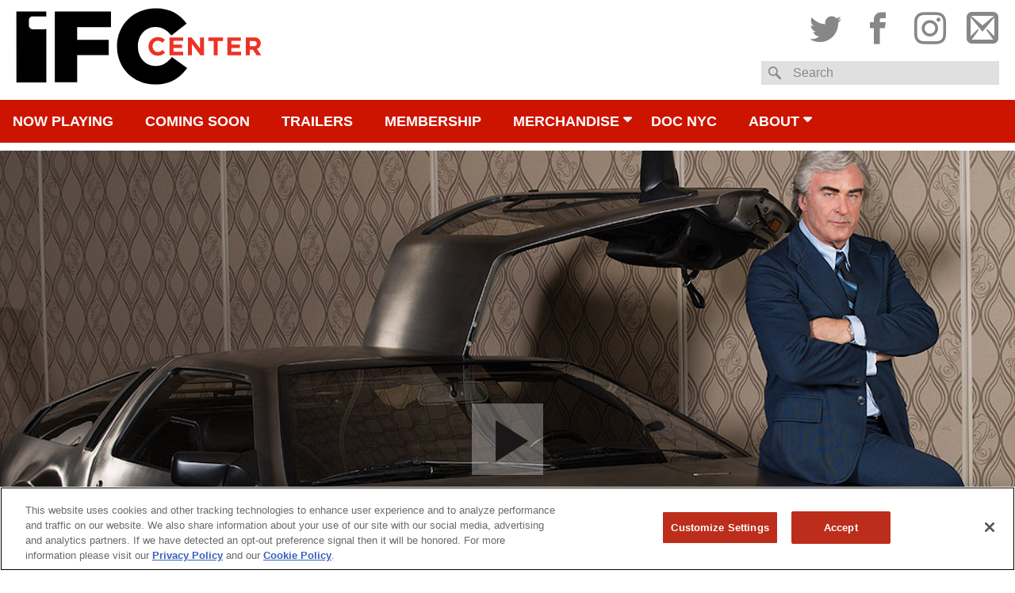

--- FILE ---
content_type: text/html; charset=UTF-8
request_url: https://www.ifccenter.com/films/framing-john-delorean/
body_size: 15797
content:
<!DOCTYPE html>
<html lang="en-US" class="no-js">
<head>
	<meta charset="UTF-8">
	<meta name="viewport" content="width=device-width, initial-scale=1" />

	
	<meta property="og:title" content="IFC Center - Framing John DeLorean" />
	<meta property="og:type" content="article" />
	<meta property="og:image" content="https://images.amcnetworks.com/ifccenter.com/wp-content/uploads/2019/03/framing_john_delorean_1280.jpg" />
	<meta property="og:url" content="https://www.ifccenter.com/films/framing-john-delorean/" />
	<meta property="og:description" content="Money, power, politics, drugs, scandal, and fast cars. The incredible story of John DeLorean is the stuff of a Hollywood screenwriter’s dreams. But who was the real John DeLorean? To some, he was a renegade visionary who revolutionized the automobile industry. To others, he was the ultimate con man. For the first time, FRAMING JOHN [...]" />
	<meta name="description" content="Money, power, politics, drugs, scandal, and fast cars. The incredible story of John DeLorean is the stuff of a Hollywood screenwriter’s dreams. But who was the real John DeLorean? To some, he was a renegade visionary who revolutionized the automobile industry. To others, he was the ultimate con man. For the first time, FRAMING JOHN [...]" />
	<meta property="og:site_name" content="IFC Center" />
	<meta name="thumbnail" content="https://images.amcnetworks.com/ifccenter.com/wp-content/uploads/2019/03/framing_john_delorean_1280.jpg" />

	<meta name="twitter:card" content="summary_large_image" />
	<meta name="twitter:site" content="@ifccenter" />
	<meta name="twitter:title" content="IFC Center - Framing John DeLorean" />
	<meta name="twitter:description" content="Money, power, politics, drugs, scandal, and fast cars. The incredible story of John DeLorean is the stuff of a Hollywood screenwriter’s dreams. But who was the real John DeLorean? To some, he was a renegade visionary who revolutionized the automobile industry. To others, he was the ultimate con man. For the first time, FRAMING JOHN [...]" />
	<meta name="twitter:image" content="https://images.amcnetworks.com/ifccenter.com/wp-content/uploads/2019/03/framing_john_delorean_1280.jpg" />
	<meta name="facebook-domain-verification" content="flp63hte7rpgoppc11s5rhztrzsb9a" />
	<title>Framing John DeLorean &#8211; IFC Center</title>
<meta name='robots' content='max-image-preview:large' />
<link rel='dns-prefetch' href='//www.google.com' />
<link rel='stylesheet' id='wp-block-library-css' href='https://www.ifccenter.com/wp/wp-includes/css/dist/block-library/style.min.css?ver=6.6.1' type='text/css' media='all' />
<style id='classic-theme-styles-inline-css' type='text/css'>
/*! This file is auto-generated */
.wp-block-button__link{color:#fff;background-color:#32373c;border-radius:9999px;box-shadow:none;text-decoration:none;padding:calc(.667em + 2px) calc(1.333em + 2px);font-size:1.125em}.wp-block-file__button{background:#32373c;color:#fff;text-decoration:none}
</style>
<style id='global-styles-inline-css' type='text/css'>
:root{--wp--preset--aspect-ratio--square: 1;--wp--preset--aspect-ratio--4-3: 4/3;--wp--preset--aspect-ratio--3-4: 3/4;--wp--preset--aspect-ratio--3-2: 3/2;--wp--preset--aspect-ratio--2-3: 2/3;--wp--preset--aspect-ratio--16-9: 16/9;--wp--preset--aspect-ratio--9-16: 9/16;--wp--preset--color--black: #000000;--wp--preset--color--cyan-bluish-gray: #abb8c3;--wp--preset--color--white: #ffffff;--wp--preset--color--pale-pink: #f78da7;--wp--preset--color--vivid-red: #cf2e2e;--wp--preset--color--luminous-vivid-orange: #ff6900;--wp--preset--color--luminous-vivid-amber: #fcb900;--wp--preset--color--light-green-cyan: #7bdcb5;--wp--preset--color--vivid-green-cyan: #00d084;--wp--preset--color--pale-cyan-blue: #8ed1fc;--wp--preset--color--vivid-cyan-blue: #0693e3;--wp--preset--color--vivid-purple: #9b51e0;--wp--preset--gradient--vivid-cyan-blue-to-vivid-purple: linear-gradient(135deg,rgba(6,147,227,1) 0%,rgb(155,81,224) 100%);--wp--preset--gradient--light-green-cyan-to-vivid-green-cyan: linear-gradient(135deg,rgb(122,220,180) 0%,rgb(0,208,130) 100%);--wp--preset--gradient--luminous-vivid-amber-to-luminous-vivid-orange: linear-gradient(135deg,rgba(252,185,0,1) 0%,rgba(255,105,0,1) 100%);--wp--preset--gradient--luminous-vivid-orange-to-vivid-red: linear-gradient(135deg,rgba(255,105,0,1) 0%,rgb(207,46,46) 100%);--wp--preset--gradient--very-light-gray-to-cyan-bluish-gray: linear-gradient(135deg,rgb(238,238,238) 0%,rgb(169,184,195) 100%);--wp--preset--gradient--cool-to-warm-spectrum: linear-gradient(135deg,rgb(74,234,220) 0%,rgb(151,120,209) 20%,rgb(207,42,186) 40%,rgb(238,44,130) 60%,rgb(251,105,98) 80%,rgb(254,248,76) 100%);--wp--preset--gradient--blush-light-purple: linear-gradient(135deg,rgb(255,206,236) 0%,rgb(152,150,240) 100%);--wp--preset--gradient--blush-bordeaux: linear-gradient(135deg,rgb(254,205,165) 0%,rgb(254,45,45) 50%,rgb(107,0,62) 100%);--wp--preset--gradient--luminous-dusk: linear-gradient(135deg,rgb(255,203,112) 0%,rgb(199,81,192) 50%,rgb(65,88,208) 100%);--wp--preset--gradient--pale-ocean: linear-gradient(135deg,rgb(255,245,203) 0%,rgb(182,227,212) 50%,rgb(51,167,181) 100%);--wp--preset--gradient--electric-grass: linear-gradient(135deg,rgb(202,248,128) 0%,rgb(113,206,126) 100%);--wp--preset--gradient--midnight: linear-gradient(135deg,rgb(2,3,129) 0%,rgb(40,116,252) 100%);--wp--preset--font-size--small: 13px;--wp--preset--font-size--medium: 20px;--wp--preset--font-size--large: 36px;--wp--preset--font-size--x-large: 42px;--wp--preset--spacing--20: 0.44rem;--wp--preset--spacing--30: 0.67rem;--wp--preset--spacing--40: 1rem;--wp--preset--spacing--50: 1.5rem;--wp--preset--spacing--60: 2.25rem;--wp--preset--spacing--70: 3.38rem;--wp--preset--spacing--80: 5.06rem;--wp--preset--shadow--natural: 6px 6px 9px rgba(0, 0, 0, 0.2);--wp--preset--shadow--deep: 12px 12px 50px rgba(0, 0, 0, 0.4);--wp--preset--shadow--sharp: 6px 6px 0px rgba(0, 0, 0, 0.2);--wp--preset--shadow--outlined: 6px 6px 0px -3px rgba(255, 255, 255, 1), 6px 6px rgba(0, 0, 0, 1);--wp--preset--shadow--crisp: 6px 6px 0px rgba(0, 0, 0, 1);}:where(.is-layout-flex){gap: 0.5em;}:where(.is-layout-grid){gap: 0.5em;}body .is-layout-flex{display: flex;}.is-layout-flex{flex-wrap: wrap;align-items: center;}.is-layout-flex > :is(*, div){margin: 0;}body .is-layout-grid{display: grid;}.is-layout-grid > :is(*, div){margin: 0;}:where(.wp-block-columns.is-layout-flex){gap: 2em;}:where(.wp-block-columns.is-layout-grid){gap: 2em;}:where(.wp-block-post-template.is-layout-flex){gap: 1.25em;}:where(.wp-block-post-template.is-layout-grid){gap: 1.25em;}.has-black-color{color: var(--wp--preset--color--black) !important;}.has-cyan-bluish-gray-color{color: var(--wp--preset--color--cyan-bluish-gray) !important;}.has-white-color{color: var(--wp--preset--color--white) !important;}.has-pale-pink-color{color: var(--wp--preset--color--pale-pink) !important;}.has-vivid-red-color{color: var(--wp--preset--color--vivid-red) !important;}.has-luminous-vivid-orange-color{color: var(--wp--preset--color--luminous-vivid-orange) !important;}.has-luminous-vivid-amber-color{color: var(--wp--preset--color--luminous-vivid-amber) !important;}.has-light-green-cyan-color{color: var(--wp--preset--color--light-green-cyan) !important;}.has-vivid-green-cyan-color{color: var(--wp--preset--color--vivid-green-cyan) !important;}.has-pale-cyan-blue-color{color: var(--wp--preset--color--pale-cyan-blue) !important;}.has-vivid-cyan-blue-color{color: var(--wp--preset--color--vivid-cyan-blue) !important;}.has-vivid-purple-color{color: var(--wp--preset--color--vivid-purple) !important;}.has-black-background-color{background-color: var(--wp--preset--color--black) !important;}.has-cyan-bluish-gray-background-color{background-color: var(--wp--preset--color--cyan-bluish-gray) !important;}.has-white-background-color{background-color: var(--wp--preset--color--white) !important;}.has-pale-pink-background-color{background-color: var(--wp--preset--color--pale-pink) !important;}.has-vivid-red-background-color{background-color: var(--wp--preset--color--vivid-red) !important;}.has-luminous-vivid-orange-background-color{background-color: var(--wp--preset--color--luminous-vivid-orange) !important;}.has-luminous-vivid-amber-background-color{background-color: var(--wp--preset--color--luminous-vivid-amber) !important;}.has-light-green-cyan-background-color{background-color: var(--wp--preset--color--light-green-cyan) !important;}.has-vivid-green-cyan-background-color{background-color: var(--wp--preset--color--vivid-green-cyan) !important;}.has-pale-cyan-blue-background-color{background-color: var(--wp--preset--color--pale-cyan-blue) !important;}.has-vivid-cyan-blue-background-color{background-color: var(--wp--preset--color--vivid-cyan-blue) !important;}.has-vivid-purple-background-color{background-color: var(--wp--preset--color--vivid-purple) !important;}.has-black-border-color{border-color: var(--wp--preset--color--black) !important;}.has-cyan-bluish-gray-border-color{border-color: var(--wp--preset--color--cyan-bluish-gray) !important;}.has-white-border-color{border-color: var(--wp--preset--color--white) !important;}.has-pale-pink-border-color{border-color: var(--wp--preset--color--pale-pink) !important;}.has-vivid-red-border-color{border-color: var(--wp--preset--color--vivid-red) !important;}.has-luminous-vivid-orange-border-color{border-color: var(--wp--preset--color--luminous-vivid-orange) !important;}.has-luminous-vivid-amber-border-color{border-color: var(--wp--preset--color--luminous-vivid-amber) !important;}.has-light-green-cyan-border-color{border-color: var(--wp--preset--color--light-green-cyan) !important;}.has-vivid-green-cyan-border-color{border-color: var(--wp--preset--color--vivid-green-cyan) !important;}.has-pale-cyan-blue-border-color{border-color: var(--wp--preset--color--pale-cyan-blue) !important;}.has-vivid-cyan-blue-border-color{border-color: var(--wp--preset--color--vivid-cyan-blue) !important;}.has-vivid-purple-border-color{border-color: var(--wp--preset--color--vivid-purple) !important;}.has-vivid-cyan-blue-to-vivid-purple-gradient-background{background: var(--wp--preset--gradient--vivid-cyan-blue-to-vivid-purple) !important;}.has-light-green-cyan-to-vivid-green-cyan-gradient-background{background: var(--wp--preset--gradient--light-green-cyan-to-vivid-green-cyan) !important;}.has-luminous-vivid-amber-to-luminous-vivid-orange-gradient-background{background: var(--wp--preset--gradient--luminous-vivid-amber-to-luminous-vivid-orange) !important;}.has-luminous-vivid-orange-to-vivid-red-gradient-background{background: var(--wp--preset--gradient--luminous-vivid-orange-to-vivid-red) !important;}.has-very-light-gray-to-cyan-bluish-gray-gradient-background{background: var(--wp--preset--gradient--very-light-gray-to-cyan-bluish-gray) !important;}.has-cool-to-warm-spectrum-gradient-background{background: var(--wp--preset--gradient--cool-to-warm-spectrum) !important;}.has-blush-light-purple-gradient-background{background: var(--wp--preset--gradient--blush-light-purple) !important;}.has-blush-bordeaux-gradient-background{background: var(--wp--preset--gradient--blush-bordeaux) !important;}.has-luminous-dusk-gradient-background{background: var(--wp--preset--gradient--luminous-dusk) !important;}.has-pale-ocean-gradient-background{background: var(--wp--preset--gradient--pale-ocean) !important;}.has-electric-grass-gradient-background{background: var(--wp--preset--gradient--electric-grass) !important;}.has-midnight-gradient-background{background: var(--wp--preset--gradient--midnight) !important;}.has-small-font-size{font-size: var(--wp--preset--font-size--small) !important;}.has-medium-font-size{font-size: var(--wp--preset--font-size--medium) !important;}.has-large-font-size{font-size: var(--wp--preset--font-size--large) !important;}.has-x-large-font-size{font-size: var(--wp--preset--font-size--x-large) !important;}
:where(.wp-block-post-template.is-layout-flex){gap: 1.25em;}:where(.wp-block-post-template.is-layout-grid){gap: 1.25em;}
:where(.wp-block-columns.is-layout-flex){gap: 2em;}:where(.wp-block-columns.is-layout-grid){gap: 2em;}
:root :where(.wp-block-pullquote){font-size: 1.5em;line-height: 1.6;}
</style>
<link rel='stylesheet' id='ifcc-css' href='https://www.ifccenter.com/wp-content/themes/ifccenter/assets/css/ifc-center.min.css?ver=0.2.9' type='text/css' media='all' />
<link rel='stylesheet' id='ifc-center-teacher-opt-in-shortcode-css' href='https://www.ifccenter.com/wp-content/plugins/educator-opt-in/assets/css/ifc-center-teacher-opt-in-shortcode.css?ver=6.6.1' type='text/css' media='all' />
<link rel='stylesheet' id='ifc-center-group-opt-in-shortcode-css' href='https://www.ifccenter.com/wp-content/plugins/group-opt-in/assets/css/ifc-center-group-opt-in-shortcode.css?ver=6.6.1' type='text/css' media='all' />
<link rel='stylesheet' id='ifc-center-hs-opt-in-shortcode-css' href='https://www.ifccenter.com/wp-content/plugins/high-school-opt-in/assets/css/ifc-center-hs-opt-in-shortcode.css?ver=6.6.1' type='text/css' media='all' />
<link rel='stylesheet' id='ifc-center-event-form-shortcode-css' href='https://www.ifccenter.com/wp-content/plugins/ifc-center-event-form-shortcode/assets/css/ifc-center-event-form-shortcode.css?ver=6.6.1' type='text/css' media='all' />
<script type="text/javascript" src="https://www.ifccenter.com/wp/wp-includes/js/jquery/jquery.min.js?ver=3.7.1" id="jquery-core-js"></script>
<script type="text/javascript" src="https://www.ifccenter.com/wp/wp-includes/js/jquery/jquery-migrate.min.js?ver=3.4.1" id="jquery-migrate-js"></script>
<script type="text/javascript" src="https://www.ifccenter.com/wp-content/themes/ifccenter/assets/js/jquery-migrate-1.4.1.min.js?ver=1.4.1" id="jq-migrate-1-4-1-js"></script>
<script type="text/javascript" src="https://www.ifccenter.com/wp-content/themes/ifccenter/assets/js/jquery-validate-1.14.0-min.js?ver=0.2.9" id="jquery-validate-js"></script>
<link rel="https://api.w.org/" href="https://www.ifccenter.com/wp-json/" /><link rel="EditURI" type="application/rsd+xml" title="RSD" href="https://www.ifccenter.com/wp/xmlrpc.php?rsd" />
<meta name="generator" content="WordPress 6.6.1" />
<link rel="canonical" href="https://www.ifccenter.com/films/framing-john-delorean/" />
<link rel='shortlink' href='https://www.ifccenter.com/?p=16508' />
<link rel="alternate" title="oEmbed (JSON)" type="application/json+oembed" href="https://www.ifccenter.com/wp-json/oembed/1.0/embed?url=https%3A%2F%2Fwww.ifccenter.com%2Ffilms%2Fframing-john-delorean%2F" />
<link rel="alternate" title="oEmbed (XML)" type="text/xml+oembed" href="https://www.ifccenter.com/wp-json/oembed/1.0/embed?url=https%3A%2F%2Fwww.ifccenter.com%2Ffilms%2Fframing-john-delorean%2F&#038;format=xml" />
<link type="text/plain" rel="author" href="https://www.ifccenter.com/wp-content/themes/ifccenter/humans.txt" />	<!-- Google Tag Manager (noscript) -->
	<noscript><iframe src="https://www.googletagmanager.com/ns.html?id=GTM-NPD9347"
	height="0" width="0" style="display:none;visibility:hidden"></iframe></noscript>
	<!-- End Google Tag Manager (noscript) -->

    <!-- Schema.org structured organization data -->
    <script type="application/ld+json">
        {
            "@context": "https://schema.org",
            "@type": "Organization",
            "name": "IFC Center",
            "url": "http://www.ifccenter.com",
            "sameAs": [
                "http://www.facebook.com/ifccenter",
                "http://www.twitter.com/ifccenter",
                "http://www.instagram.com/ifccenter"
            ]
        }
    </script>
    <!-- End Schema.org structured organization data -->

                              <script>!function(e){var n="https://s.go-mpulse.net/boomerang/";if("False"=="True")e.BOOMR_config=e.BOOMR_config||{},e.BOOMR_config.PageParams=e.BOOMR_config.PageParams||{},e.BOOMR_config.PageParams.pci=!0,n="https://s2.go-mpulse.net/boomerang/";if(window.BOOMR_API_key="DG4UF-AHKA3-DGAD6-SBBMV-WCMPM",function(){function e(){if(!o){var e=document.createElement("script");e.id="boomr-scr-as",e.src=window.BOOMR.url,e.async=!0,i.parentNode.appendChild(e),o=!0}}function t(e){o=!0;var n,t,a,r,d=document,O=window;if(window.BOOMR.snippetMethod=e?"if":"i",t=function(e,n){var t=d.createElement("script");t.id=n||"boomr-if-as",t.src=window.BOOMR.url,BOOMR_lstart=(new Date).getTime(),e=e||d.body,e.appendChild(t)},!window.addEventListener&&window.attachEvent&&navigator.userAgent.match(/MSIE [67]\./))return window.BOOMR.snippetMethod="s",void t(i.parentNode,"boomr-async");a=document.createElement("IFRAME"),a.src="about:blank",a.title="",a.role="presentation",a.loading="eager",r=(a.frameElement||a).style,r.width=0,r.height=0,r.border=0,r.display="none",i.parentNode.appendChild(a);try{O=a.contentWindow,d=O.document.open()}catch(_){n=document.domain,a.src="javascript:var d=document.open();d.domain='"+n+"';void(0);",O=a.contentWindow,d=O.document.open()}if(n)d._boomrl=function(){this.domain=n,t()},d.write("<bo"+"dy onload='document._boomrl();'>");else if(O._boomrl=function(){t()},O.addEventListener)O.addEventListener("load",O._boomrl,!1);else if(O.attachEvent)O.attachEvent("onload",O._boomrl);d.close()}function a(e){window.BOOMR_onload=e&&e.timeStamp||(new Date).getTime()}if(!window.BOOMR||!window.BOOMR.version&&!window.BOOMR.snippetExecuted){window.BOOMR=window.BOOMR||{},window.BOOMR.snippetStart=(new Date).getTime(),window.BOOMR.snippetExecuted=!0,window.BOOMR.snippetVersion=12,window.BOOMR.url=n+"DG4UF-AHKA3-DGAD6-SBBMV-WCMPM";var i=document.currentScript||document.getElementsByTagName("script")[0],o=!1,r=document.createElement("link");if(r.relList&&"function"==typeof r.relList.supports&&r.relList.supports("preload")&&"as"in r)window.BOOMR.snippetMethod="p",r.href=window.BOOMR.url,r.rel="preload",r.as="script",r.addEventListener("load",e),r.addEventListener("error",function(){t(!0)}),setTimeout(function(){if(!o)t(!0)},3e3),BOOMR_lstart=(new Date).getTime(),i.parentNode.appendChild(r);else t(!1);if(window.addEventListener)window.addEventListener("load",a,!1);else if(window.attachEvent)window.attachEvent("onload",a)}}(),"".length>0)if(e&&"performance"in e&&e.performance&&"function"==typeof e.performance.setResourceTimingBufferSize)e.performance.setResourceTimingBufferSize();!function(){if(BOOMR=e.BOOMR||{},BOOMR.plugins=BOOMR.plugins||{},!BOOMR.plugins.AK){var n=""=="true"?1:0,t="",a="aoe4owix24f6y2jezssa-f-39f05dfca-clientnsv4-s.akamaihd.net",i="false"=="true"?2:1,o={"ak.v":"39","ak.cp":"1752816","ak.ai":parseInt("1137788",10),"ak.ol":"0","ak.cr":9,"ak.ipv":4,"ak.proto":"h2","ak.rid":"10ea9c8c","ak.r":48121,"ak.a2":n,"ak.m":"dscb","ak.n":"essl","ak.bpcip":"3.137.199.0","ak.cport":60596,"ak.gh":"23.62.38.236","ak.quicv":"","ak.tlsv":"tls1.3","ak.0rtt":"","ak.0rtt.ed":"","ak.csrc":"-","ak.acc":"","ak.t":"1764019364","ak.ak":"hOBiQwZUYzCg5VSAfCLimQ==59PcDmW02hN9Uc7ePX9wkjfDlbKplOt94PAnIcBtIY8FjzRikucMn1Hr4kkhYboHVzX1w2D4aQnSfa7CzbcDS3bj05ih9mucXzRSCCkex74Kg8hQ0tKg0xWciQVdCV5ro7Dhv8RBDenLuvBRgiUiF2MLKoiK936Je5xNhN3ZxBtIWp28oWpGBi+0jpOXDe/0LgwwYL0x9qjot4YDPYE6oxn5EfnptzoYpcxDN6B3pj6UXEGluTPN1X1A8E0lnAPkBV7r2NaklN+vrhaEC3NFvS+RBTe5jZZP6kAJLQe/3PfmM/R7QUQW3S2CMVfKzSjR6LXlkehcm3NGgHY5NPxnTAPYC5E9aC39d5da7HIATWwZo7+iG0nTMakKooxLGWysCRVPxrqAne1SCFGLCSe9ZIloeppkIg92tqQ4j5ywlfg=","ak.pv":"9","ak.dpoabenc":"","ak.tf":i};if(""!==t)o["ak.ruds"]=t;var r={i:!1,av:function(n){var t="http.initiator";if(n&&(!n[t]||"spa_hard"===n[t]))o["ak.feo"]=void 0!==e.aFeoApplied?1:0,BOOMR.addVar(o)},rv:function(){var e=["ak.bpcip","ak.cport","ak.cr","ak.csrc","ak.gh","ak.ipv","ak.m","ak.n","ak.ol","ak.proto","ak.quicv","ak.tlsv","ak.0rtt","ak.0rtt.ed","ak.r","ak.acc","ak.t","ak.tf"];BOOMR.removeVar(e)}};BOOMR.plugins.AK={akVars:o,akDNSPreFetchDomain:a,init:function(){if(!r.i){var e=BOOMR.subscribe;e("before_beacon",r.av,null,null),e("onbeacon",r.rv,null,null),r.i=!0}return this},is_complete:function(){return!0}}}}()}(window);</script></head>

<body class="film-template-default single single-film postid-16508">
	<!-- Google Tag Manager -->
	<script>(function(w,d,s,l,i){w[l]=w[l]||[];w[l].push({'gtm.start':
	new Date().getTime(),event:'gtm.js'});var f=d.getElementsByTagName(s)[0],
	j=d.createElement(s),dl=l!='dataLayer'?'&l='+l:'';j.async=true;j.src=
	'https://www.googletagmanager.com/gtm.js?id='+i+dl;f.parentNode.insertBefore(j,f);
	})(window,document,'script','dataLayer','GTM-NPD9347');</script>
	<!-- End Google Tag Manager -->

	<div id="page" class="site">
		<header class="site-header" role="banner">
			<div class="wrapper">
				<div class="site-logo">
					<span class="logo-wrap">
						<a href="https://www.ifccenter.com/" rel="home">IFC Center</a>
					</span>
				</div>
			</div>

			<button class="menu-toggle" id="js-menu-toggle" aria-controls="primary-menu" aria-expanded="false">
				<span class="screen-reader-text">Menu</span>
			</button>

			<nav class="mobile-showtimes-events">
				<ul>
					<li class="active"><a href="#" id="js-mobile-showtimes">Showtimes</a></li>
					<li><a href="#" id="js-mobile-ipe">Special Guests</a></li>
				</ul>
			</nav>

			<div id="js-nss-container" class="nss-container">
				<div class="wrapper">
					<div class="social-search">
						<nav class="social-nav">
							<p class="mobile-only">Follow IFC Center</p>
							<ul id="social-menu" class="menu"><li id="menu-item-8042" class="twitter menu-item menu-item-type-custom menu-item-object-custom menu-item-8042"><a target="_blank" rel="noopener" href="http://www.twitter.com/ifccenter"><span class="ifcc-icons">Twitter</span></a></li>
<li id="menu-item-8043" class="facebook menu-item menu-item-type-custom menu-item-object-custom menu-item-8043"><a target="_blank" rel="noopener" href="http://www.facebook.com/ifccenter"><span class="ifcc-icons">Facebook</span></a></li>
<li id="menu-item-8041" class="instagram menu-item menu-item-type-custom menu-item-object-custom menu-item-8041"><a target="_blank" rel="noopener" href="http://www.instagram.com/ifccenter"><span class="ifcc-icons">Instagram</span></a></li>
<li id="menu-item-10491" class="email menu-item menu-item-type-custom menu-item-object-custom menu-item-10491"><a target="_blank" rel="noopener" href="http://ifccenter.us8.list-manage1.com/subscribe?u=6735c4a130dbcf6b942e0573a&#038;id=b29c3bb6d9"><span class="ifcc-icons">Subscribe to email</span></a></li>
</ul>						</nav>
						
<div class="site-search">
	<form role="search" method="get" class="search-form" action="https://www.ifccenter.com/">
		<fieldset>
			<label for="s" class="search-label">Search</label>
			<input type="search" class="search-field has-label" value="" name="s" id="s" title="Search" />
		</fieldset>
		<input type="submit" class="search-submit" value="Search" />
	</form>
</div>
					</div>
				</div>

				<nav id="desktop-navigation" class="main-navigation inter-and-up" role="navigation">
					<div class="menu-header-navigation-container"><ul id="primary-menu" class="wrapper menu"><li id="menu-item-19036" class="menu-item menu-item-type-custom menu-item-object-custom menu-item-home menu-item-19036"><a href="https://www.ifccenter.com">Now Playing</a></li>
<li id="menu-item-8021" class="menu-item menu-item-type-custom menu-item-object-custom menu-item-8021"><a href="/coming-soon">Coming Soon</a></li>
<li id="menu-item-8028" class="menu-item menu-item-type-post_type menu-item-object-page menu-item-8028"><a href="https://www.ifccenter.com/trailers/">Trailers</a></li>
<li id="menu-item-10784" class="menu-item menu-item-type-post_type menu-item-object-page menu-item-10784"><a href="https://www.ifccenter.com/membership/">Membership</a></li>
<li id="menu-item-18983" class="menu-item menu-item-type-post_type menu-item-object-page menu-item-has-children menu-item-18983"><a target="_blank" rel="noopener" href="https://www.ifccenter.com/merchandise/">Merchandise</a>
<ul class="sub-menu">
	<li id="menu-item-18988" class="menu-item menu-item-type-post_type menu-item-object-page menu-item-18988"><a href="https://www.ifccenter.com/merchandise/">Merchandise Home</a></li>
	<li id="menu-item-18984" class="menu-item menu-item-type-post_type menu-item-object-page menu-item-18984"><a href="https://www.ifccenter.com/ifc-center-illustration/">IFC Center</a></li>
	<li id="menu-item-19924" class="menu-item menu-item-type-post_type menu-item-object-page menu-item-19924"><a href="https://www.ifccenter.com/director-shirts/">Director Shirts</a></li>
	<li id="menu-item-18985" class="menu-item menu-item-type-post_type menu-item-object-page menu-item-18985"><a href="https://www.ifccenter.com/cinemetal-shirts/">Cinemetal</a></li>
	<li id="menu-item-18987" class="menu-item menu-item-type-post_type menu-item-object-page menu-item-18987"><a href="https://www.ifccenter.com/director-totes/">Director Totes</a></li>
	<li id="menu-item-22915" class="menu-item menu-item-type-post_type menu-item-object-page menu-item-22915"><a href="https://www.ifccenter.com/books-and-ephemera/">Books and Ephemera</a></li>
	<li id="menu-item-18986" class="menu-item menu-item-type-post_type menu-item-object-page menu-item-18986"><a href="https://www.ifccenter.com/girl-on-tops/">Girls on Tops</a></li>
	<li id="menu-item-20057" class="menu-item menu-item-type-post_type menu-item-object-page menu-item-20057"><a href="https://www.ifccenter.com/studio-ghibli/">Studio Ghibli</a></li>
</ul>
</li>
<li id="menu-item-8020" class="home menu-item menu-item-type-custom menu-item-object-custom menu-item-8020"><a href="https://www.docnyc.net/">DOC NYC</a></li>
<li id="menu-item-8026" class="menu-item menu-item-type-post_type menu-item-object-page menu-item-has-children menu-item-8026"><a href="https://www.ifccenter.com/about/">About</a>
<ul class="sub-menu">
	<li id="menu-item-20327" class="menu-item menu-item-type-post_type menu-item-object-page menu-item-20327"><a href="https://www.ifccenter.com/code-of-conduct/">IFC Center’s Code of Conduct</a></li>
	<li id="menu-item-18539" class="menu-item menu-item-type-post_type menu-item-object-page menu-item-18539"><a href="https://www.ifccenter.com/covid-19-update/">Health &#038; Safety</a></li>
	<li id="menu-item-8031" class="menu-item menu-item-type-post_type menu-item-object-page menu-item-8031"><a href="https://www.ifccenter.com/faq/">FAQ</a></li>
	<li id="menu-item-8059" class="menu-item menu-item-type-post_type menu-item-object-page menu-item-8059"><a href="https://www.ifccenter.com/about-us/">About Us</a></li>
	<li id="menu-item-8029" class="menu-item menu-item-type-post_type menu-item-object-page menu-item-8029"><a href="https://www.ifccenter.com/event-hosting/">Event Hosting</a></li>
	<li id="menu-item-17161" class="menu-item menu-item-type-post_type menu-item-object-page menu-item-17161"><a href="https://www.ifccenter.com/accessibility/">Accessibility</a></li>
	<li id="menu-item-8105" class="menu-item menu-item-type-post_type menu-item-object-page menu-item-8105"><a href="https://www.ifccenter.com/map-directions/">Map &#038; Directions</a></li>
</ul>
</li>
</ul></div>				</nav>

				<nav id="tablet-navigation" class="main-navigation up-to-inter" role="navigation">
					<div class="menu-header-navigation-container"><ul id="tablet-menu" class="wrapper menu"><li class="menu-item menu-item-type-custom menu-item-object-custom menu-item-home menu-item-19036"><a href="https://www.ifccenter.com">Now Playing</a></li>
<li class="menu-item menu-item-type-custom menu-item-object-custom menu-item-8021"><a href="/coming-soon">Coming Soon</a></li>
<li class="menu-item menu-item-type-post_type menu-item-object-page menu-item-8028"><a href="https://www.ifccenter.com/trailers/">Trailers</a></li>
<li class="menu-item menu-item-type-post_type menu-item-object-page menu-item-10784"><a href="https://www.ifccenter.com/membership/">Membership</a></li>
<li class="menu-item menu-item-type-post_type menu-item-object-page menu-item-has-children menu-item-18983"><a target="_blank" rel="noopener" href="https://www.ifccenter.com/merchandise/">Merchandise</a>
<ul class="sub-menu">
	<li class="menu-item menu-item-type-post_type menu-item-object-page menu-item-18988"><a href="https://www.ifccenter.com/merchandise/">Merchandise Home</a></li>
	<li class="menu-item menu-item-type-post_type menu-item-object-page menu-item-18984"><a href="https://www.ifccenter.com/ifc-center-illustration/">IFC Center</a></li>
	<li class="menu-item menu-item-type-post_type menu-item-object-page menu-item-19924"><a href="https://www.ifccenter.com/director-shirts/">Director Shirts</a></li>
	<li class="menu-item menu-item-type-post_type menu-item-object-page menu-item-18985"><a href="https://www.ifccenter.com/cinemetal-shirts/">Cinemetal</a></li>
	<li class="menu-item menu-item-type-post_type menu-item-object-page menu-item-18987"><a href="https://www.ifccenter.com/director-totes/">Director Totes</a></li>
	<li class="menu-item menu-item-type-post_type menu-item-object-page menu-item-22915"><a href="https://www.ifccenter.com/books-and-ephemera/">Books and Ephemera</a></li>
	<li class="menu-item menu-item-type-post_type menu-item-object-page menu-item-18986"><a href="https://www.ifccenter.com/girl-on-tops/">Girls on Tops</a></li>
	<li class="menu-item menu-item-type-post_type menu-item-object-page menu-item-20057"><a href="https://www.ifccenter.com/studio-ghibli/">Studio Ghibli</a></li>
</ul>
</li>
<ul id="js-tablet-break" class="tablet-break"><li class="home menu-item menu-item-type-custom menu-item-object-custom menu-item-8020"><a href="https://www.docnyc.net/">DOC NYC</a></li>
<li class="menu-item menu-item-type-post_type menu-item-object-page menu-item-has-children menu-item-8026"><a href="https://www.ifccenter.com/about/">About</a>
<ul class="sub-menu">
	<li class="menu-item menu-item-type-post_type menu-item-object-page menu-item-20327"><a href="https://www.ifccenter.com/code-of-conduct/">IFC Center’s Code of Conduct</a></li>
	<li class="menu-item menu-item-type-post_type menu-item-object-page menu-item-18539"><a href="https://www.ifccenter.com/covid-19-update/">Health &#038; Safety</a></li>
	<li class="menu-item menu-item-type-post_type menu-item-object-page menu-item-8031"><a href="https://www.ifccenter.com/faq/">FAQ</a></li>
	<li class="menu-item menu-item-type-post_type menu-item-object-page menu-item-8059"><a href="https://www.ifccenter.com/about-us/">About Us</a></li>
	<li class="menu-item menu-item-type-post_type menu-item-object-page menu-item-8029"><a href="https://www.ifccenter.com/event-hosting/">Event Hosting</a></li>
	<li class="menu-item menu-item-type-post_type menu-item-object-page menu-item-17161"><a href="https://www.ifccenter.com/accessibility/">Accessibility</a></li>
	<li class="menu-item menu-item-type-post_type menu-item-object-page menu-item-8105"><a href="https://www.ifccenter.com/map-directions/">Map &#038; Directions</a></li>
</ul></ul><li class="tablet-menu-toggle-container"><button id="js-tablet-menu-toggle" class="tablet-menu-toggle"><span class="screen-reader-text">Menu</span></button></li></ul>
</li>
</ul></div>				</nav>

				<nav id="mobile-navigation" class="main-navigation mobile-only" role="navigation">
					<div class="menu-header-navigation-container"><ul id="mobile-menu" class="wrapper menu"><li class="menu-item menu-item-type-custom menu-item-object-custom menu-item-home menu-item-19036"><a href="https://www.ifccenter.com">Now Playing</a></li>
<li class="menu-item menu-item-type-custom menu-item-object-custom menu-item-8021"><a href="/coming-soon">Coming Soon</a></li>
<li class="menu-item menu-item-type-post_type menu-item-object-page menu-item-8028"><a href="https://www.ifccenter.com/trailers/">Trailers</a></li>
<li class="menu-item menu-item-type-post_type menu-item-object-page menu-item-10784"><a href="https://www.ifccenter.com/membership/">Membership</a></li>
<li class="menu-item menu-item-type-post_type menu-item-object-page menu-item-has-children menu-item-18983"><a target="_blank" rel="noopener" href="https://www.ifccenter.com/merchandise/">Merchandise</a>
<ul class="sub-menu">
	<li class="menu-item menu-item-type-post_type menu-item-object-page menu-item-18988"><a href="https://www.ifccenter.com/merchandise/">Merchandise Home</a></li>
	<li class="menu-item menu-item-type-post_type menu-item-object-page menu-item-18984"><a href="https://www.ifccenter.com/ifc-center-illustration/">IFC Center</a></li>
	<li class="menu-item menu-item-type-post_type menu-item-object-page menu-item-19924"><a href="https://www.ifccenter.com/director-shirts/">Director Shirts</a></li>
	<li class="menu-item menu-item-type-post_type menu-item-object-page menu-item-18985"><a href="https://www.ifccenter.com/cinemetal-shirts/">Cinemetal</a></li>
	<li class="menu-item menu-item-type-post_type menu-item-object-page menu-item-18987"><a href="https://www.ifccenter.com/director-totes/">Director Totes</a></li>
	<li class="menu-item menu-item-type-post_type menu-item-object-page menu-item-22915"><a href="https://www.ifccenter.com/books-and-ephemera/">Books and Ephemera</a></li>
	<li class="menu-item menu-item-type-post_type menu-item-object-page menu-item-18986"><a href="https://www.ifccenter.com/girl-on-tops/">Girls on Tops</a></li>
	<li class="menu-item menu-item-type-post_type menu-item-object-page menu-item-20057"><a href="https://www.ifccenter.com/studio-ghibli/">Studio Ghibli</a></li>
</ul>
</li>
<li class="home menu-item menu-item-type-custom menu-item-object-custom menu-item-8020"><a href="https://www.docnyc.net/">DOC NYC</a></li>
<li class="menu-item menu-item-type-post_type menu-item-object-page menu-item-has-children menu-item-8026"><a href="https://www.ifccenter.com/about/">About</a>
<ul class="sub-menu">
	<li class="menu-item menu-item-type-post_type menu-item-object-page menu-item-20327"><a href="https://www.ifccenter.com/code-of-conduct/">IFC Center’s Code of Conduct</a></li>
	<li class="menu-item menu-item-type-post_type menu-item-object-page menu-item-18539"><a href="https://www.ifccenter.com/covid-19-update/">Health &#038; Safety</a></li>
	<li class="menu-item menu-item-type-post_type menu-item-object-page menu-item-8031"><a href="https://www.ifccenter.com/faq/">FAQ</a></li>
	<li class="menu-item menu-item-type-post_type menu-item-object-page menu-item-8059"><a href="https://www.ifccenter.com/about-us/">About Us</a></li>
	<li class="menu-item menu-item-type-post_type menu-item-object-page menu-item-8029"><a href="https://www.ifccenter.com/event-hosting/">Event Hosting</a></li>
	<li class="menu-item menu-item-type-post_type menu-item-object-page menu-item-17161"><a href="https://www.ifccenter.com/accessibility/">Accessibility</a></li>
	<li class="menu-item menu-item-type-post_type menu-item-object-page menu-item-8105"><a href="https://www.ifccenter.com/map-directions/">Map &#038; Directions</a></li>
</ul>
</li>
</ul></div>				</nav>
			</div>
		</header>

		<div id="content" class="site-content">
			
	        <div class="wrapper">
                                <a data-remodal-target="16508" class="trailer-overlay-btn">
                        <img width="1280" height="720" src="https://images.amcnetworks.com/ifccenter.com/wp-content/uploads/2019/03/framing_john_delorean_1280.jpg" class="film-featured wp-post-image" alt="" />                    </a>
                    <div class="remodal" data-remodal-id="16508">
                        <button data-remodal-action="close" class="remodal-close"></button>
                        <div class="trailer-wrapper"></div>
                    </div>
                
            <div class="ifc-row">
                <section class="ifc-main ">
                    <div class="ifc-row">
                        <div class="ifc-col ifc-col-2">
                            <h1 class="title">Framing John DeLorean</h1>
                            <div class="addthis_sharing_toolbox"></div>                            
                                                            <p class="date-time">Friday, June 7 - Thursday, July 11, 2019</p>
                            
                                                            <!-- In Person Events (connected) -->
                                                                                            
                            <!-- Showtimes -->
                            
                                <p><span lang="en" style='font-family: Calibri,sans-serif,serif,"EmojiFont"'><span lang="en" style='font-family: Calibri,sans-serif,serif,"EmojiFont"'><span style="font-family: Arial">Money, power, politics, drugs, scandal, and fast cars. The incredible story of John DeLorean is the stuff of a Hollywood screenwriter’s dreams. But who was the real John DeLorean? To some, he was a renegade visionary who revolutionized the automobile industry. To others, he was the ultimate con man. For the first time, FRAMING JOHN DELOREAN recounts the extraordinary life and legend of the controversial automaker, tracing his meteoric rise through the ranks of General Motors, his obsessive quest to build a sports car that would conquer the world, and his shocking fall from grace on charges of cocaine trafficking. Interweaving a treasure trove of archival footage with dramatic vignettes starring Alec Baldwin as DeLorean, diirectors Sheena M. Joyce and Don Argott (<em>The Art of the Steal</em>) show a gripping look at a man who gambled everything in his pursuit of the American Dream.</span></span></span></p>
<p></p>
<p>&nbsp;</p>
<p></p>
<p><span lang="en" style='font-family: Calibri,sans-serif,serif,"EmojiFont"'>&nbsp;</span></p>

                                                                    <!-- Film Details -->
                                                                        <ul class="film-details">
                                        <li><strong>Country</strong> USA</li><li><strong>Running Time</strong> 109 minutes</li><li><strong>Distributor</strong> IFC in Theatres, LLC</li><li><strong>Director</strong> Sheena M. Joyce, Don Argott</li><li><strong>Writer</strong> Tamir Ardon (story), Don Argott (story), Sheena M. Joyce (story), Dan Greeney (narrative scenes), Alexandra Orton (narrative scenes)</li><li><strong>Editor</strong> Demian Fenton</li><li><strong>Cinematographer</strong> Don Argott</li><li><strong>Cast</strong> Alec Baldwin, Morena Baccarin, Josh Charles</li>                                    </ul>
                                							<!-- Disclaimer -->
							<p>
	<i>
		IFC Center does not generally provide advisories about subject matter or potentially
		triggering content in films, as sensitivities vary from person to person. In addition to
		the synopses, trailers and other links on our website, further information about content
		and age-appropriateness for specific films can be found on
		<a href="https://www.commonsensemedia.org/" target="_blank">Common Sense Media</a>,
		<a href="https://www.imdb.com/" target="_blank">IMDb</a> and
		<a href="https://www.doesthedogdie.com/" target="_blank">DoesTheDogDie.com</a>
		as well as through general internet searches.
	</i>
</p>
                        </div>
                    </div>
                </section>

                
	<aside class="ifc-sidebar sidebar-rail">
				<div id="js-showtimes-widget" class="showtimes-widget widget">
	<h2>Showtimes</h2>
	<p>Click on a time below to purchase tickets.</p>
	<div class="showtimes">
		<ul>

					<li class="active">
						<a href="#" class="mon">mon</a>
			</li>
					<li>
						<a href="#" class="tue">tue</a>
			</li>
					<li>
						<a href="#" class="wed">wed</a>
			</li>
					<li>
						<a href="#" class="thu">thu</a>
			</li>
					<li>
						<a href="#" class="fri">fri</a>
			</li>
					<li>
						<a href="#" class="sat">sat</a>
			</li>
					<li>
						<a href="#" class="sun">sun</a>
			</li>
				<li><a href="#" class="show-coming-soon">+</a></li>
		</ul>

				<div class="daily-schedule mon active">
			<h3>Mon Nov 24</h3>
			<ul>
								<li>
						<a href="https://www.ifccenter.com/films/cactus-pears/">
															<img src="https://images.amcnetworks.com/ifccenter.com/wp-content/uploads/2025/11/cactuspearsjpg.jpg" />
													</a>

						<div class="details">

															<h3><a href="https://www.ifccenter.com/films/cactus-pears/">Cactus Pears</a></h3>
							
							<ul class="times">
								<li><a href="https://tickets.ifccenter.com/websales/pages/ticketsearchcriteria.aspx?evtinfo=529129~8722a542-64c1-4c0b-af02-c3e8a239d769&#038; ">10:50 AM </a></li><li><a href="https://tickets.ifccenter.com/websales/pages/ticketsearchcriteria.aspx?evtinfo=529135~8722a542-64c1-4c0b-af02-c3e8a239d769&#038; ">1:30 PM </a></li><li><a href="https://tickets.ifccenter.com/websales/pages/ticketsearchcriteria.aspx?evtinfo=529136~8722a542-64c1-4c0b-af02-c3e8a239d769&#038; ">4:10 PM </a></li><li><a href="https://tickets.ifccenter.com/websales/pages/ticketsearchcriteria.aspx?evtinfo=529122~8722a542-64c1-4c0b-af02-c3e8a239d769&#038; ">7:00 PM </a></li><li><a href="https://tickets.ifccenter.com/websales/pages/ticketsearchcriteria.aspx?evtinfo=529145~8722a542-64c1-4c0b-af02-c3e8a239d769&#038; ">9:40 PM </a></li>							</ul>
						</div>
					</li>
								<li>
						<a href="https://www.ifccenter.com/films/come-see-me-in-the-good-light/">
															<img src="https://images.amcnetworks.com/ifccenter.com/wp-content/uploads/2025/10/comeseemeinthegoodlight.jpg" />
													</a>

						<div class="details">

															<h3><a href="https://www.ifccenter.com/films/come-see-me-in-the-good-light/">Come See Me in the Good Light</a></h3>
							
							<ul class="times">
								<li><a href="https://tickets.ifccenter.com/websales/pages/ticketsearchcriteria.aspx?evtinfo=529148~8722a542-64c1-4c0b-af02-c3e8a239d769&#038; ">4:00 PM </a></li>							</ul>
						</div>
					</li>
								<li>
						<a href="https://www.ifccenter.com/films/mistress-dispeller/">
															<img src="https://images.amcnetworks.com/ifccenter.com/wp-content/uploads/2025/08/mistressdispeller-18-80x40.jpg" />
													</a>

						<div class="details">

															<h3><a href="https://www.ifccenter.com/films/mistress-dispeller/">Mistress Dispeller</a></h3>
							
							<ul class="times">
								<li><a href="https://tickets.ifccenter.com/websales/pages/ticketsearchcriteria.aspx?evtinfo=529160~8722a542-64c1-4c0b-af02-c3e8a239d769&#038; ">11:30 AM </a></li>							</ul>
						</div>
					</li>
								<li>
						<a href="https://www.ifccenter.com/films/my-fathers-shadow/">
															<img src="https://images.amcnetworks.com/ifccenter.com/wp-content/uploads/2025/11/myfathersshadowjpg.jpg" />
													</a>

						<div class="details">

															<h3><a href="https://www.ifccenter.com/films/my-fathers-shadow/">My Father&#039;s Shadow</a></h3>
							
							<ul class="times">
								<li><a href="https://tickets.ifccenter.com/websales/pages/ticketsearchcriteria.aspx?evtinfo=529169~8722a542-64c1-4c0b-af02-c3e8a239d769&#038; ">9:30 PM </a></li>							</ul>
						</div>
					</li>
								<li>
						<a href="https://www.ifccenter.com/films/national-theatre-live-life-of-pi/">
															<img src="https://images.amcnetworks.com/ifccenter.com/wp-content/uploads/2023/08/ntl_life-of-pi_1280x720-80x40.jpg" />
													</a>

						<div class="details">

															<h3><a href="https://www.ifccenter.com/films/national-theatre-live-life-of-pi/">National Theatre Live: Life of Pi</a></h3>
							
							<ul class="times">
								<li><a href="https://tickets.ifccenter.com/websales/pages/ticketsearchcriteria.aspx?evtinfo=523723~8722a542-64c1-4c0b-af02-c3e8a239d769&#038; ">6:30 PM </a></li>							</ul>
						</div>
					</li>
								<li>
						<a href="https://www.ifccenter.com/films/the-stringer/">
															<img src="https://images.amcnetworks.com/ifccenter.com/wp-content/uploads/2025/10/thestringerjpg.jpg" />
													</a>

						<div class="details">

															<h3><a href="https://www.ifccenter.com/films/the-stringer/">The Stringer: The Man Who Took the Photo</a></h3>
							
							<ul class="times">
								<li><a href="https://tickets.ifccenter.com/websales/pages/ticketsearchcriteria.aspx?evtinfo=529185~8722a542-64c1-4c0b-af02-c3e8a239d769&#038; ">11:00 AM </a></li><li><a href="https://tickets.ifccenter.com/websales/pages/ticketsearchcriteria.aspx?evtinfo=529195~8722a542-64c1-4c0b-af02-c3e8a239d769&#038; ">1:25 PM </a></li>							</ul>
						</div>
					</li>
								<li>
						<a href="https://www.ifccenter.com/films/the-stringer-open-captioning/">
															<img src="https://images.amcnetworks.com/ifccenter.com/wp-content/uploads/2025/10/thestringerjpg.jpg" />
													</a>

						<div class="details">

															<h3><a href="https://www.ifccenter.com/films/the-stringer-open-captioning/">The Stringer: The Man Who Took the Photo (Open Captioning)</a></h3>
							
							<ul class="times">
								<li><a href="https://tickets.ifccenter.com/websales/pages/ticketsearchcriteria.aspx?evtinfo=529182~8722a542-64c1-4c0b-af02-c3e8a239d769&#038; ">6:30 PM </a></li>							</ul>
						</div>
					</li>
								<li>
						<a href="https://www.ifccenter.com/films/the-sugarland-express/">
															<img src="https://images.amcnetworks.com/ifccenter.com/wp-content/uploads/2025/11/thesugarlandexpressjpg.jpg" />
													</a>

						<div class="details">

															<h3><a href="https://www.ifccenter.com/films/the-sugarland-express/">The Sugarland Express</a></h3>
							
							<ul class="times">
								<li><a href="https://tickets.ifccenter.com/websales/pages/ticketsearchcriteria.aspx?evtinfo=529205~8722a542-64c1-4c0b-af02-c3e8a239d769&#038; ">11:15 AM </a></li><li><a href="https://tickets.ifccenter.com/websales/pages/ticketsearchcriteria.aspx?evtinfo=528495~8722a542-64c1-4c0b-af02-c3e8a239d769&#038; ">1:45 PM </a></li><li><a href="https://tickets.ifccenter.com/websales/pages/ticketsearchcriteria.aspx?evtinfo=530173~8722a542-64c1-4c0b-af02-c3e8a239d769&#038; ">4:30 PM </a></li>							</ul>
						</div>
					</li>
								<li>
						<a href="https://www.ifccenter.com/films/the-sugarland-express-open-captioning/">
															<img src="https://images.amcnetworks.com/ifccenter.com/wp-content/uploads/2025/11/thesugarlandexpressjpg-1.jpg" />
													</a>

						<div class="details">

															<h3><a href="https://www.ifccenter.com/films/the-sugarland-express-open-captioning/">The Sugarland Express (Open Captioning)</a></h3>
							
							<ul class="times">
								<li><a href="https://tickets.ifccenter.com/websales/pages/ticketsearchcriteria.aspx?evtinfo=529208~8722a542-64c1-4c0b-af02-c3e8a239d769&#038; ">8:55 PM </a></li>							</ul>
						</div>
					</li>
								<li>
						<a href="https://www.ifccenter.com/films/train-dreams/">
															<img src="https://images.amcnetworks.com/ifccenter.com/wp-content/uploads/2025/10/traindreamsjpg.jpg" />
													</a>

						<div class="details">

															<h3><a href="https://www.ifccenter.com/films/train-dreams/">Train Dreams</a></h3>
							
							<ul class="times">
								<li><a href="https://tickets.ifccenter.com/websales/pages/ticketsearchcriteria.aspx?evtinfo=529231~8722a542-64c1-4c0b-af02-c3e8a239d769&#038; ">11:10 AM </a></li><li><a href="https://tickets.ifccenter.com/websales/pages/ticketsearchcriteria.aspx?evtinfo=529216~8722a542-64c1-4c0b-af02-c3e8a239d769&#038; ">1:45 PM </a></li><li><a href="https://tickets.ifccenter.com/websales/pages/ticketsearchcriteria.aspx?evtinfo=529217~8722a542-64c1-4c0b-af02-c3e8a239d769&#038; ">4:20 PM </a></li><li><a href="https://tickets.ifccenter.com/websales/pages/ticketsearchcriteria.aspx?evtinfo=529218~8722a542-64c1-4c0b-af02-c3e8a239d769&#038; ">6:55 PM </a></li><li><a href="https://tickets.ifccenter.com/websales/pages/ticketsearchcriteria.aspx?evtinfo=529212~8722a542-64c1-4c0b-af02-c3e8a239d769&#038; ">9:40 PM </a></li>							</ul>
						</div>
					</li>
								<li>
						<a href="https://www.ifccenter.com/films/zodiac-killer-project/">
															<img src="https://images.amcnetworks.com/ifccenter.com/wp-content/uploads/2025/10/zodiackillerproject.jpg" />
													</a>

						<div class="details">

															<h3><a href="https://www.ifccenter.com/films/zodiac-killer-project/">Zodiac Killer Project</a></h3>
							
							<ul class="times">
								<li><a href="https://tickets.ifccenter.com/websales/pages/ticketsearchcriteria.aspx?evtinfo=529252~8722a542-64c1-4c0b-af02-c3e8a239d769&#038; ">4:15 PM </a></li><li><a href="https://tickets.ifccenter.com/websales/pages/ticketsearchcriteria.aspx?evtinfo=529265~8722a542-64c1-4c0b-af02-c3e8a239d769&#038; ">6:45 PM </a></li><li><a href="https://tickets.ifccenter.com/websales/pages/ticketsearchcriteria.aspx?evtinfo=529263~8722a542-64c1-4c0b-af02-c3e8a239d769&#038; ">9:10 PM </a></li>							</ul>
						</div>
					</li>
								<li>
						<a href="https://www.ifccenter.com/films/zodiac-killer-project-open-captioning/">
															<img src="https://images.amcnetworks.com/ifccenter.com/wp-content/uploads/2025/11/zodiackillerproject.jpg" />
													</a>

						<div class="details">

															<h3><a href="https://www.ifccenter.com/films/zodiac-killer-project-open-captioning/">Zodiac Killer Project (Open Captioning)</a></h3>
							
							<ul class="times">
								<li><a href="https://tickets.ifccenter.com/websales/pages/ticketsearchcriteria.aspx?evtinfo=529268~8722a542-64c1-4c0b-af02-c3e8a239d769&#038; ">1:50 PM </a></li>							</ul>
						</div>
					</li>
						</ul>
		</div>
				<div class="daily-schedule tue">
			<h3>Tue Nov 25</h3>
			<ul>
								<li>
						<a href="https://www.ifccenter.com/films/cactus-pears/">
															<img src="https://images.amcnetworks.com/ifccenter.com/wp-content/uploads/2025/11/cactuspearsjpg.jpg" />
													</a>

						<div class="details">

															<h3><a href="https://www.ifccenter.com/films/cactus-pears/">Cactus Pears</a></h3>
							
							<ul class="times">
								<li><a href="https://tickets.ifccenter.com/websales/pages/ticketsearchcriteria.aspx?evtinfo=529124~8722a542-64c1-4c0b-af02-c3e8a239d769&#038; ">1:30 PM </a></li><li><a href="https://tickets.ifccenter.com/websales/pages/ticketsearchcriteria.aspx?evtinfo=529125~8722a542-64c1-4c0b-af02-c3e8a239d769&#038; ">4:10 PM </a></li><li><a href="https://tickets.ifccenter.com/websales/pages/ticketsearchcriteria.aspx?evtinfo=529137~8722a542-64c1-4c0b-af02-c3e8a239d769&#038; ">7:00 PM </a></li><li><a href="https://tickets.ifccenter.com/websales/pages/ticketsearchcriteria.aspx?evtinfo=529138~8722a542-64c1-4c0b-af02-c3e8a239d769&#038; ">9:40 PM </a></li>							</ul>
						</div>
					</li>
								<li>
						<a href="https://www.ifccenter.com/films/come-see-me-in-the-good-light/">
															<img src="https://images.amcnetworks.com/ifccenter.com/wp-content/uploads/2025/10/comeseemeinthegoodlight.jpg" />
													</a>

						<div class="details">

															<h3><a href="https://www.ifccenter.com/films/come-see-me-in-the-good-light/">Come See Me in the Good Light</a></h3>
							
							<ul class="times">
								<li><a href="https://tickets.ifccenter.com/websales/pages/ticketsearchcriteria.aspx?evtinfo=529149~8722a542-64c1-4c0b-af02-c3e8a239d769&#038; ">4:00 PM </a></li>							</ul>
						</div>
					</li>
								<li>
						<a href="https://www.ifccenter.com/films/looking-for-an-angel/">
															<img src="https://images.amcnetworks.com/ifccenter.com/wp-content/uploads/2025/11/lookingforanangel.jpg" />
													</a>

						<div class="details">

															<h3><a href="https://www.ifccenter.com/films/looking-for-an-angel/">Looking for an Angel</a></h3>
							
							<ul class="times">
								<li><a href="https://tickets.ifccenter.com/websales/pages/ticketsearchcriteria.aspx?evtinfo=528090~8722a542-64c1-4c0b-af02-c3e8a239d769&#038; ">7:00 PM </a></li>							</ul>
						</div>
					</li>
								<li>
						<a href="https://www.ifccenter.com/films/mistress-dispeller/">
															<img src="https://images.amcnetworks.com/ifccenter.com/wp-content/uploads/2025/08/mistressdispeller-18-80x40.jpg" />
													</a>

						<div class="details">

															<h3><a href="https://www.ifccenter.com/films/mistress-dispeller/">Mistress Dispeller</a></h3>
							
							<ul class="times">
								<li><a href="https://tickets.ifccenter.com/websales/pages/ticketsearchcriteria.aspx?evtinfo=529161~8722a542-64c1-4c0b-af02-c3e8a239d769&#038; ">11:30 AM </a></li>							</ul>
						</div>
					</li>
								<li>
						<a href="https://www.ifccenter.com/films/my-fathers-shadow/">
															<img src="https://images.amcnetworks.com/ifccenter.com/wp-content/uploads/2025/11/myfathersshadowjpg.jpg" />
													</a>

						<div class="details">

															<h3><a href="https://www.ifccenter.com/films/my-fathers-shadow/">My Father&#039;s Shadow</a></h3>
							
							<ul class="times">
								<li><a href="https://tickets.ifccenter.com/websales/pages/ticketsearchcriteria.aspx?evtinfo=529170~8722a542-64c1-4c0b-af02-c3e8a239d769&#038; ">9:30 PM </a></li>							</ul>
						</div>
					</li>
								<li>
						<a href="https://www.ifccenter.com/films/the-stringer/">
															<img src="https://images.amcnetworks.com/ifccenter.com/wp-content/uploads/2025/10/thestringerjpg.jpg" />
													</a>

						<div class="details">

															<h3><a href="https://www.ifccenter.com/films/the-stringer/">The Stringer: The Man Who Took the Photo</a></h3>
							
							<ul class="times">
								<li><a href="https://tickets.ifccenter.com/websales/pages/ticketsearchcriteria.aspx?evtinfo=529196~8722a542-64c1-4c0b-af02-c3e8a239d769&#038; ">1:35 PM </a></li><li><a href="https://tickets.ifccenter.com/websales/pages/ticketsearchcriteria.aspx?evtinfo=529191~8722a542-64c1-4c0b-af02-c3e8a239d769&#038; ">6:30 PM </a></li>							</ul>
						</div>
					</li>
								<li>
						<a href="https://www.ifccenter.com/films/the-stringer-open-captioning/">
															<img src="https://images.amcnetworks.com/ifccenter.com/wp-content/uploads/2025/10/thestringerjpg.jpg" />
													</a>

						<div class="details">

															<h3><a href="https://www.ifccenter.com/films/the-stringer-open-captioning/">The Stringer: The Man Who Took the Photo (Open Captioning)</a></h3>
							
							<ul class="times">
								<li><a href="https://tickets.ifccenter.com/websales/pages/ticketsearchcriteria.aspx?evtinfo=529181~8722a542-64c1-4c0b-af02-c3e8a239d769&#038; ">11:30 AM </a></li>							</ul>
						</div>
					</li>
								<li>
						<a href="https://www.ifccenter.com/films/the-sugarland-express/">
															<img src="https://images.amcnetworks.com/ifccenter.com/wp-content/uploads/2025/11/thesugarlandexpressjpg.jpg" />
													</a>

						<div class="details">

															<h3><a href="https://www.ifccenter.com/films/the-sugarland-express/">The Sugarland Express</a></h3>
							
							<ul class="times">
								<li><a href="https://tickets.ifccenter.com/websales/pages/ticketsearchcriteria.aspx?evtinfo=529202~8722a542-64c1-4c0b-af02-c3e8a239d769&#038; ">11:15 AM </a></li><li><a href="https://tickets.ifccenter.com/websales/pages/ticketsearchcriteria.aspx?evtinfo=529200~8722a542-64c1-4c0b-af02-c3e8a239d769&#038; ">8:35 PM </a></li>							</ul>
						</div>
					</li>
								<li>
						<a href="https://www.ifccenter.com/films/the-sugarland-express-open-captioning/">
															<img src="https://images.amcnetworks.com/ifccenter.com/wp-content/uploads/2025/11/thesugarlandexpressjpg-1.jpg" />
													</a>

						<div class="details">

															<h3><a href="https://www.ifccenter.com/films/the-sugarland-express-open-captioning/">The Sugarland Express (Open Captioning)</a></h3>
							
							<ul class="times">
								<li><a href="https://tickets.ifccenter.com/websales/pages/ticketsearchcriteria.aspx?evtinfo=528503~8722a542-64c1-4c0b-af02-c3e8a239d769&#038; ">1:45 PM </a></li>							</ul>
						</div>
					</li>
								<li>
						<a href="https://www.ifccenter.com/films/train-dreams/">
															<img src="https://images.amcnetworks.com/ifccenter.com/wp-content/uploads/2025/10/traindreamsjpg.jpg" />
													</a>

						<div class="details">

															<h3><a href="https://www.ifccenter.com/films/train-dreams/">Train Dreams</a></h3>
							
							<ul class="times">
								<li><a href="https://tickets.ifccenter.com/websales/pages/ticketsearchcriteria.aspx?evtinfo=529232~8722a542-64c1-4c0b-af02-c3e8a239d769&#038; ">11:10 AM </a></li><li><a href="https://tickets.ifccenter.com/websales/pages/ticketsearchcriteria.aspx?evtinfo=529219~8722a542-64c1-4c0b-af02-c3e8a239d769&#038; ">1:45 PM </a></li><li><a href="https://tickets.ifccenter.com/websales/pages/ticketsearchcriteria.aspx?evtinfo=529220~8722a542-64c1-4c0b-af02-c3e8a239d769&#038; ">4:20 PM </a></li><li><a href="https://tickets.ifccenter.com/websales/pages/ticketsearchcriteria.aspx?evtinfo=529237~8722a542-64c1-4c0b-af02-c3e8a239d769&#038; ">9:45 PM </a></li>							</ul>
						</div>
					</li>
								<li>
						<a href="https://www.ifccenter.com/films/train-dreams-open-captioning/">
															<img src="https://images.amcnetworks.com/ifccenter.com/wp-content/uploads/2025/11/traindreamsjpg.jpg" />
													</a>

						<div class="details">

															<h3><a href="https://www.ifccenter.com/films/train-dreams-open-captioning/">Train Dreams (Open Captioning)</a></h3>
							
							<ul class="times">
								<li><a href="https://tickets.ifccenter.com/websales/pages/ticketsearchcriteria.aspx?evtinfo=529243~8722a542-64c1-4c0b-af02-c3e8a239d769&#038; ">6:55 PM </a></li>							</ul>
						</div>
					</li>
								<li>
						<a href="https://www.ifccenter.com/films/zodiac-killer-project/">
															<img src="https://images.amcnetworks.com/ifccenter.com/wp-content/uploads/2025/10/zodiackillerproject.jpg" />
													</a>

						<div class="details">

															<h3><a href="https://www.ifccenter.com/films/zodiac-killer-project/">Zodiac Killer Project</a></h3>
							
							<ul class="times">
								<li><a href="https://tickets.ifccenter.com/websales/pages/ticketsearchcriteria.aspx?evtinfo=529245~8722a542-64c1-4c0b-af02-c3e8a239d769&#038; ">1:50 PM </a></li><li><a href="https://tickets.ifccenter.com/websales/pages/ticketsearchcriteria.aspx?evtinfo=529246~8722a542-64c1-4c0b-af02-c3e8a239d769&#038; ">4:15 PM </a></li><li><a href="https://tickets.ifccenter.com/websales/pages/ticketsearchcriteria.aspx?evtinfo=529253~8722a542-64c1-4c0b-af02-c3e8a239d769&#038; ">6:45 PM </a></li>							</ul>
						</div>
					</li>
								<li>
						<a href="https://www.ifccenter.com/films/zodiac-killer-project-open-captioning/">
															<img src="https://images.amcnetworks.com/ifccenter.com/wp-content/uploads/2025/11/zodiackillerproject.jpg" />
													</a>

						<div class="details">

															<h3><a href="https://www.ifccenter.com/films/zodiac-killer-project-open-captioning/">Zodiac Killer Project (Open Captioning)</a></h3>
							
							<ul class="times">
								<li><a href="https://tickets.ifccenter.com/websales/pages/ticketsearchcriteria.aspx?evtinfo=529269~8722a542-64c1-4c0b-af02-c3e8a239d769&#038; ">9:10 PM </a></li>							</ul>
						</div>
					</li>
						</ul>
		</div>
				<div class="daily-schedule wed">
			<h3>Wed Nov 26</h3>
			<ul>
								<li>
						<a href="https://www.ifccenter.com/films/cactus-pears/">
															<img src="https://images.amcnetworks.com/ifccenter.com/wp-content/uploads/2025/11/cactuspearsjpg.jpg" />
													</a>

						<div class="details">

															<h3><a href="https://www.ifccenter.com/films/cactus-pears/">Cactus Pears</a></h3>
							
							<ul class="times">
								<li><a href="https://tickets.ifccenter.com/websales/pages/ticketsearchcriteria.aspx?evtinfo=529130~8722a542-64c1-4c0b-af02-c3e8a239d769&#038; ">10:50 AM </a></li><li><a href="https://tickets.ifccenter.com/websales/pages/ticketsearchcriteria.aspx?evtinfo=529139~8722a542-64c1-4c0b-af02-c3e8a239d769&#038; ">1:30 PM </a></li><li><a href="https://tickets.ifccenter.com/websales/pages/ticketsearchcriteria.aspx?evtinfo=529140~8722a542-64c1-4c0b-af02-c3e8a239d769&#038; ">4:10 PM </a></li><li><a href="https://tickets.ifccenter.com/websales/pages/ticketsearchcriteria.aspx?evtinfo=529121~8722a542-64c1-4c0b-af02-c3e8a239d769&#038; ">7:00 PM </a></li><li><a href="https://tickets.ifccenter.com/websales/pages/ticketsearchcriteria.aspx?evtinfo=529123~8722a542-64c1-4c0b-af02-c3e8a239d769&#038; ">9:40 PM </a></li>							</ul>
						</div>
					</li>
								<li>
						<a href="https://www.ifccenter.com/films/come-see-me-in-the-good-light/">
															<img src="https://images.amcnetworks.com/ifccenter.com/wp-content/uploads/2025/10/comeseemeinthegoodlight.jpg" />
													</a>

						<div class="details">

															<h3><a href="https://www.ifccenter.com/films/come-see-me-in-the-good-light/">Come See Me in the Good Light</a></h3>
							
							<ul class="times">
								<li><a href="https://tickets.ifccenter.com/websales/pages/ticketsearchcriteria.aspx?evtinfo=529150~8722a542-64c1-4c0b-af02-c3e8a239d769&#038; ">4:00 PM </a></li>							</ul>
						</div>
					</li>
								<li>
						<a href="https://www.ifccenter.com/films/the-last-waltz/">
															<img src="https://images.amcnetworks.com/ifccenter.com/wp-content/uploads/2025/11/thelastwaltz1978.jpg" />
													</a>

						<div class="details">

															<h3><a href="https://www.ifccenter.com/films/the-last-waltz/">The Last Waltz</a></h3>
							
							<ul class="times">
								<li><a href="https://tickets.ifccenter.com/websales/pages/ticketsearchcriteria.aspx?evtinfo=530332~8722a542-64c1-4c0b-af02-c3e8a239d769&#038; ">11:15 AM </a></li>							</ul>
						</div>
					</li>
								<li>
						<a href="https://www.ifccenter.com/films/mistress-dispeller/">
															<img src="https://images.amcnetworks.com/ifccenter.com/wp-content/uploads/2025/08/mistressdispeller-18-80x40.jpg" />
													</a>

						<div class="details">

															<h3><a href="https://www.ifccenter.com/films/mistress-dispeller/">Mistress Dispeller</a></h3>
							
							<ul class="times">
								<li><a href="https://tickets.ifccenter.com/websales/pages/ticketsearchcriteria.aspx?evtinfo=529162~8722a542-64c1-4c0b-af02-c3e8a239d769&#038; ">11:30 AM </a></li><li><a href="https://tickets.ifccenter.com/websales/pages/ticketsearchcriteria.aspx?evtinfo=529164~8722a542-64c1-4c0b-af02-c3e8a239d769&#038; ">9:00 PM </a></li>							</ul>
						</div>
					</li>
								<li>
						<a href="https://www.ifccenter.com/films/my-fathers-shadow/">
															<img src="https://images.amcnetworks.com/ifccenter.com/wp-content/uploads/2025/11/myfathersshadowjpg.jpg" />
													</a>

						<div class="details">

															<h3><a href="https://www.ifccenter.com/films/my-fathers-shadow/">My Father&#039;s Shadow</a></h3>
							
							<ul class="times">
								<li><a href="https://tickets.ifccenter.com/websales/pages/ticketsearchcriteria.aspx?evtinfo=529174~8722a542-64c1-4c0b-af02-c3e8a239d769&#038; ">9:30 PM </a></li>							</ul>
						</div>
					</li>
								<li>
						<a href="https://www.ifccenter.com/films/repulsion/">
															<img src="https://images.amcnetworks.com/ifccenter.com/wp-content/uploads/2025/11/repulsion.jpg" />
													</a>

						<div class="details">

															<h3><a href="https://www.ifccenter.com/films/repulsion/">Repulsion</a></h3>
							
							<ul class="times">
								<li><a href="https://tickets.ifccenter.com/websales/pages/ticketsearchcriteria.aspx?evtinfo=530331~8722a542-64c1-4c0b-af02-c3e8a239d769&#038; ">7:15 PM </a></li>							</ul>
						</div>
					</li>
								<li>
						<a href="https://www.ifccenter.com/films/the-stringer/">
															<img src="https://images.amcnetworks.com/ifccenter.com/wp-content/uploads/2025/10/thestringerjpg.jpg" />
													</a>

						<div class="details">

															<h3><a href="https://www.ifccenter.com/films/the-stringer/">The Stringer: The Man Who Took the Photo</a></h3>
							
							<ul class="times">
								<li><a href="https://tickets.ifccenter.com/websales/pages/ticketsearchcriteria.aspx?evtinfo=529186~8722a542-64c1-4c0b-af02-c3e8a239d769&#038; ">11:00 AM </a></li><li><a href="https://tickets.ifccenter.com/websales/pages/ticketsearchcriteria.aspx?evtinfo=529197~8722a542-64c1-4c0b-af02-c3e8a239d769&#038; ">1:25 PM </a></li><li><a href="https://tickets.ifccenter.com/websales/pages/ticketsearchcriteria.aspx?evtinfo=529192~8722a542-64c1-4c0b-af02-c3e8a239d769&#038; ">6:30 PM </a></li>							</ul>
						</div>
					</li>
								<li>
						<a href="https://www.ifccenter.com/films/the-sugarland-express/">
															<img src="https://images.amcnetworks.com/ifccenter.com/wp-content/uploads/2025/11/thesugarlandexpressjpg.jpg" />
													</a>

						<div class="details">

															<h3><a href="https://www.ifccenter.com/films/the-sugarland-express/">The Sugarland Express</a></h3>
							
							<ul class="times">
								<li><a href="https://tickets.ifccenter.com/websales/pages/ticketsearchcriteria.aspx?evtinfo=528497~8722a542-64c1-4c0b-af02-c3e8a239d769&#038; ">1:45 PM </a></li><li><a href="https://tickets.ifccenter.com/websales/pages/ticketsearchcriteria.aspx?evtinfo=528498~8722a542-64c1-4c0b-af02-c3e8a239d769&#038; ">4:30 PM </a></li>							</ul>
						</div>
					</li>
								<li>
						<a href="https://www.ifccenter.com/films/train-dreams/">
															<img src="https://images.amcnetworks.com/ifccenter.com/wp-content/uploads/2025/10/traindreamsjpg.jpg" />
													</a>

						<div class="details">

															<h3><a href="https://www.ifccenter.com/films/train-dreams/">Train Dreams</a></h3>
							
							<ul class="times">
								<li><a href="https://tickets.ifccenter.com/websales/pages/ticketsearchcriteria.aspx?evtinfo=529233~8722a542-64c1-4c0b-af02-c3e8a239d769&#038; ">11:10 AM </a></li><li><a href="https://tickets.ifccenter.com/websales/pages/ticketsearchcriteria.aspx?evtinfo=529221~8722a542-64c1-4c0b-af02-c3e8a239d769&#038; ">1:45 PM </a></li><li><a href="https://tickets.ifccenter.com/websales/pages/ticketsearchcriteria.aspx?evtinfo=529222~8722a542-64c1-4c0b-af02-c3e8a239d769&#038; ">4:20 PM </a></li><li><a href="https://tickets.ifccenter.com/websales/pages/ticketsearchcriteria.aspx?evtinfo=529223~8722a542-64c1-4c0b-af02-c3e8a239d769&#038; ">6:55 PM </a></li><li><a href="https://tickets.ifccenter.com/websales/pages/ticketsearchcriteria.aspx?evtinfo=529238~8722a542-64c1-4c0b-af02-c3e8a239d769&#038; ">9:45 PM </a></li>							</ul>
						</div>
					</li>
								<li>
						<a href="https://www.ifccenter.com/films/zodiac-killer-project/">
															<img src="https://images.amcnetworks.com/ifccenter.com/wp-content/uploads/2025/10/zodiackillerproject.jpg" />
													</a>

						<div class="details">

															<h3><a href="https://www.ifccenter.com/films/zodiac-killer-project/">Zodiac Killer Project</a></h3>
							
							<ul class="times">
								<li><a href="https://tickets.ifccenter.com/websales/pages/ticketsearchcriteria.aspx?evtinfo=529254~8722a542-64c1-4c0b-af02-c3e8a239d769&#038; ">1:50 PM </a></li><li><a href="https://tickets.ifccenter.com/websales/pages/ticketsearchcriteria.aspx?evtinfo=529255~8722a542-64c1-4c0b-af02-c3e8a239d769&#038; ">4:15 PM </a></li><li><a href="https://tickets.ifccenter.com/websales/pages/ticketsearchcriteria.aspx?evtinfo=529256~8722a542-64c1-4c0b-af02-c3e8a239d769&#038; ">6:45 PM </a></li><li><a href="https://tickets.ifccenter.com/websales/pages/ticketsearchcriteria.aspx?evtinfo=529257~8722a542-64c1-4c0b-af02-c3e8a239d769&#038; ">9:10 PM </a></li>							</ul>
						</div>
					</li>
						</ul>
		</div>
				<div class="daily-schedule thu">
			<h3>Thu Nov 27</h3>
			<ul>
								<li>
						<a href="https://www.ifccenter.com/films/cactus-pears/">
															<img src="https://images.amcnetworks.com/ifccenter.com/wp-content/uploads/2025/11/cactuspearsjpg.jpg" />
													</a>

						<div class="details">

															<h3><a href="https://www.ifccenter.com/films/cactus-pears/">Cactus Pears</a></h3>
							
							<ul class="times">
								<li><a href="https://tickets.ifccenter.com/websales/pages/ticketsearchcriteria.aspx?evtinfo=529131~8722a542-64c1-4c0b-af02-c3e8a239d769&#038; ">10:50 AM </a></li><li><a href="https://tickets.ifccenter.com/websales/pages/ticketsearchcriteria.aspx?evtinfo=529141~8722a542-64c1-4c0b-af02-c3e8a239d769&#038; ">1:30 PM </a></li><li><a href="https://tickets.ifccenter.com/websales/pages/ticketsearchcriteria.aspx?evtinfo=529142~8722a542-64c1-4c0b-af02-c3e8a239d769&#038; ">4:10 PM </a></li><li><a href="https://tickets.ifccenter.com/websales/pages/ticketsearchcriteria.aspx?evtinfo=529120~8722a542-64c1-4c0b-af02-c3e8a239d769&#038; ">7:00 PM </a></li><li><a href="https://tickets.ifccenter.com/websales/pages/ticketsearchcriteria.aspx?evtinfo=529143~8722a542-64c1-4c0b-af02-c3e8a239d769&#038; ">9:40 PM </a></li>							</ul>
						</div>
					</li>
								<li>
						<a href="https://www.ifccenter.com/films/come-see-me-in-the-good-light/">
															<img src="https://images.amcnetworks.com/ifccenter.com/wp-content/uploads/2025/10/comeseemeinthegoodlight.jpg" />
													</a>

						<div class="details">

															<h3><a href="https://www.ifccenter.com/films/come-see-me-in-the-good-light/">Come See Me in the Good Light</a></h3>
							
							<ul class="times">
								<li><a href="https://tickets.ifccenter.com/websales/pages/ticketsearchcriteria.aspx?evtinfo=529151~8722a542-64c1-4c0b-af02-c3e8a239d769&#038; ">4:00 PM </a></li>							</ul>
						</div>
					</li>
								<li>
						<a href="https://www.ifccenter.com/films/the-last-waltz/">
															<img src="https://images.amcnetworks.com/ifccenter.com/wp-content/uploads/2025/11/thelastwaltz1978.jpg" />
													</a>

						<div class="details">

															<h3><a href="https://www.ifccenter.com/films/the-last-waltz/">The Last Waltz</a></h3>
							
							<ul class="times">
								<li><a href="https://tickets.ifccenter.com/websales/pages/ticketsearchcriteria.aspx?evtinfo=530333~8722a542-64c1-4c0b-af02-c3e8a239d769&#038; ">11:15 AM </a></li><li><a href="https://tickets.ifccenter.com/websales/pages/ticketsearchcriteria.aspx?evtinfo=530334~8722a542-64c1-4c0b-af02-c3e8a239d769&#038; ">7:15 PM </a></li>							</ul>
						</div>
					</li>
								<li>
						<a href="https://www.ifccenter.com/films/mistress-dispeller/">
															<img src="https://images.amcnetworks.com/ifccenter.com/wp-content/uploads/2025/08/mistressdispeller-18-80x40.jpg" />
													</a>

						<div class="details">

															<h3><a href="https://www.ifccenter.com/films/mistress-dispeller/">Mistress Dispeller</a></h3>
							
							<ul class="times">
								<li><a href="https://tickets.ifccenter.com/websales/pages/ticketsearchcriteria.aspx?evtinfo=529163~8722a542-64c1-4c0b-af02-c3e8a239d769&#038; ">11:30 AM </a></li><li><a href="https://tickets.ifccenter.com/websales/pages/ticketsearchcriteria.aspx?evtinfo=529158~8722a542-64c1-4c0b-af02-c3e8a239d769&#038; ">9:00 PM </a></li>							</ul>
						</div>
					</li>
								<li>
						<a href="https://www.ifccenter.com/films/my-fathers-shadow/">
															<img src="https://images.amcnetworks.com/ifccenter.com/wp-content/uploads/2025/11/myfathersshadowjpg.jpg" />
													</a>

						<div class="details">

															<h3><a href="https://www.ifccenter.com/films/my-fathers-shadow/">My Father&#039;s Shadow</a></h3>
							
							<ul class="times">
								<li><a href="https://tickets.ifccenter.com/websales/pages/ticketsearchcriteria.aspx?evtinfo=529171~8722a542-64c1-4c0b-af02-c3e8a239d769&#038; ">9:30 PM </a></li>							</ul>
						</div>
					</li>
								<li>
						<a href="https://www.ifccenter.com/films/the-stringer/">
															<img src="https://images.amcnetworks.com/ifccenter.com/wp-content/uploads/2025/10/thestringerjpg.jpg" />
													</a>

						<div class="details">

															<h3><a href="https://www.ifccenter.com/films/the-stringer/">The Stringer: The Man Who Took the Photo</a></h3>
							
							<ul class="times">
								<li><a href="https://tickets.ifccenter.com/websales/pages/ticketsearchcriteria.aspx?evtinfo=529184~8722a542-64c1-4c0b-af02-c3e8a239d769&#038; ">11:00 AM </a></li><li><a href="https://tickets.ifccenter.com/websales/pages/ticketsearchcriteria.aspx?evtinfo=529198~8722a542-64c1-4c0b-af02-c3e8a239d769&#038; ">1:25 PM </a></li><li><a href="https://tickets.ifccenter.com/websales/pages/ticketsearchcriteria.aspx?evtinfo=529193~8722a542-64c1-4c0b-af02-c3e8a239d769&#038; ">6:30 PM </a></li>							</ul>
						</div>
					</li>
								<li>
						<a href="https://www.ifccenter.com/films/the-sugarland-express/">
															<img src="https://images.amcnetworks.com/ifccenter.com/wp-content/uploads/2025/11/thesugarlandexpressjpg.jpg" />
													</a>

						<div class="details">

															<h3><a href="https://www.ifccenter.com/films/the-sugarland-express/">The Sugarland Express</a></h3>
							
							<ul class="times">
								<li><a href="https://tickets.ifccenter.com/websales/pages/ticketsearchcriteria.aspx?evtinfo=528500~8722a542-64c1-4c0b-af02-c3e8a239d769&#038; ">1:45 PM </a></li><li><a href="https://tickets.ifccenter.com/websales/pages/ticketsearchcriteria.aspx?evtinfo=528549~8722a542-64c1-4c0b-af02-c3e8a239d769&#038; ">4:30 PM </a></li>							</ul>
						</div>
					</li>
								<li>
						<a href="https://www.ifccenter.com/films/train-dreams/">
															<img src="https://images.amcnetworks.com/ifccenter.com/wp-content/uploads/2025/10/traindreamsjpg.jpg" />
													</a>

						<div class="details">

															<h3><a href="https://www.ifccenter.com/films/train-dreams/">Train Dreams</a></h3>
							
							<ul class="times">
								<li><a href="https://tickets.ifccenter.com/websales/pages/ticketsearchcriteria.aspx?evtinfo=529234~8722a542-64c1-4c0b-af02-c3e8a239d769&#038; ">11:10 AM </a></li><li><a href="https://tickets.ifccenter.com/websales/pages/ticketsearchcriteria.aspx?evtinfo=529224~8722a542-64c1-4c0b-af02-c3e8a239d769&#038; ">1:45 PM </a></li><li><a href="https://tickets.ifccenter.com/websales/pages/ticketsearchcriteria.aspx?evtinfo=529225~8722a542-64c1-4c0b-af02-c3e8a239d769&#038; ">4:20 PM </a></li><li><a href="https://tickets.ifccenter.com/websales/pages/ticketsearchcriteria.aspx?evtinfo=529226~8722a542-64c1-4c0b-af02-c3e8a239d769&#038; ">6:55 PM </a></li><li><a href="https://tickets.ifccenter.com/websales/pages/ticketsearchcriteria.aspx?evtinfo=529239~8722a542-64c1-4c0b-af02-c3e8a239d769&#038; ">9:45 PM </a></li>							</ul>
						</div>
					</li>
								<li>
						<a href="https://www.ifccenter.com/films/zodiac-killer-project/">
															<img src="https://images.amcnetworks.com/ifccenter.com/wp-content/uploads/2025/10/zodiackillerproject.jpg" />
													</a>

						<div class="details">

															<h3><a href="https://www.ifccenter.com/films/zodiac-killer-project/">Zodiac Killer Project</a></h3>
							
							<ul class="times">
								<li><a href="https://tickets.ifccenter.com/websales/pages/ticketsearchcriteria.aspx?evtinfo=529258~8722a542-64c1-4c0b-af02-c3e8a239d769&#038; ">1:50 PM </a></li><li><a href="https://tickets.ifccenter.com/websales/pages/ticketsearchcriteria.aspx?evtinfo=529259~8722a542-64c1-4c0b-af02-c3e8a239d769&#038; ">4:15 PM </a></li><li><a href="https://tickets.ifccenter.com/websales/pages/ticketsearchcriteria.aspx?evtinfo=529260~8722a542-64c1-4c0b-af02-c3e8a239d769&#038; ">6:45 PM </a></li><li><a href="https://tickets.ifccenter.com/websales/pages/ticketsearchcriteria.aspx?evtinfo=529261~8722a542-64c1-4c0b-af02-c3e8a239d769&#038; ">9:10 PM </a></li>							</ul>
						</div>
					</li>
						</ul>
		</div>
				<div class="daily-schedule fri">
			<h3>Fri Nov 28</h3>
			<ul>
								<li>
						<a href="https://www.ifccenter.com/films/blknws-terms-conditions/">
															<img src="https://images.amcnetworks.com/ifccenter.com/wp-content/uploads/2025/10/blknews.jpg" />
													</a>

						<div class="details">

															<h3><a href="https://www.ifccenter.com/films/blknws-terms-conditions/">BLKNWS: Terms &amp; Conditions</a></h3>
							
							<ul class="times">
								<li><a href="https://tickets.ifccenter.com/websales/pages/ticketsearchcriteria.aspx?evtinfo=530429~8722a542-64c1-4c0b-af02-c3e8a239d769&#038; ">10:45 AM </a></li><li><a href="https://tickets.ifccenter.com/websales/pages/ticketsearchcriteria.aspx?evtinfo=528219~8722a542-64c1-4c0b-af02-c3e8a239d769&#038; ">1:05 PM </a></li><li><a href="https://tickets.ifccenter.com/websales/pages/ticketsearchcriteria.aspx?evtinfo=528223~8722a542-64c1-4c0b-af02-c3e8a239d769&#038; ">4:05 PM </a></li><li><a href="https://tickets.ifccenter.com/websales/pages/ticketsearchcriteria.aspx?evtinfo=528227~8722a542-64c1-4c0b-af02-c3e8a239d769&#038; ">6:40 PM </a></li><li><a href="https://tickets.ifccenter.com/websales/pages/ticketsearchcriteria.aspx?evtinfo=528231~8722a542-64c1-4c0b-af02-c3e8a239d769&#038; ">9:40 PM </a></li>							</ul>
						</div>
					</li>
								<li>
						<a href="https://www.ifccenter.com/films/cactus-pears/">
															<img src="https://images.amcnetworks.com/ifccenter.com/wp-content/uploads/2025/11/cactuspearsjpg.jpg" />
													</a>

						<div class="details">

															<h3><a href="https://www.ifccenter.com/films/cactus-pears/">Cactus Pears</a></h3>
							
							<ul class="times">
								<li><a href="https://tickets.ifccenter.com/websales/pages/ticketsearchcriteria.aspx?evtinfo=530443~8722a542-64c1-4c0b-af02-c3e8a239d769&#038; ">1:35 PM </a></li><li><a href="https://tickets.ifccenter.com/websales/pages/ticketsearchcriteria.aspx?evtinfo=530444~8722a542-64c1-4c0b-af02-c3e8a239d769&#038; ">4:15 PM </a></li><li><a href="https://tickets.ifccenter.com/websales/pages/ticketsearchcriteria.aspx?evtinfo=530445~8722a542-64c1-4c0b-af02-c3e8a239d769&#038; ">6:55 PM </a></li><li><a href="https://tickets.ifccenter.com/websales/pages/ticketsearchcriteria.aspx?evtinfo=530446~8722a542-64c1-4c0b-af02-c3e8a239d769&#038; ">9:35 PM </a></li>							</ul>
						</div>
					</li>
								<li>
						<a href="https://www.ifccenter.com/films/the-doom-generation/">
															<img src="https://images.amcnetworks.com/ifccenter.com/wp-content/uploads/2023/01/the-doom-generation_1280x720-80x40.png" />
													</a>

						<div class="details">

															<h3><a href="https://www.ifccenter.com/films/the-doom-generation/">The Doom Generation</a></h3>
							
							<ul class="times">
								<li><a href="https://tickets.ifccenter.com/websales/pages/ticketsearchcriteria.aspx?evtinfo=530464~8722a542-64c1-4c0b-af02-c3e8a239d769&#038; ">11:59 PM </a></li>							</ul>
						</div>
					</li>
								<li>
						<a href="https://www.ifccenter.com/films/neon-genesis-evangelion-the-end-of-evangelion/">
															<img src="https://images.amcnetworks.com/ifccenter.com/wp-content/uploads/2024/02/theendofevangelion-80x40.jpg" />
													</a>

						<div class="details">

															<h3><a href="https://www.ifccenter.com/films/neon-genesis-evangelion-the-end-of-evangelion/">The End of Evangelion</a></h3>
							
							<ul class="times">
								<li><a href="https://tickets.ifccenter.com/websales/pages/ticketsearchcriteria.aspx?evtinfo=530570~8722a542-64c1-4c0b-af02-c3e8a239d769&#038; ">11:55 PM </a></li>							</ul>
						</div>
					</li>
								<li>
						<a href="https://www.ifccenter.com/films/the-last-waltz/">
															<img src="https://images.amcnetworks.com/ifccenter.com/wp-content/uploads/2025/11/thelastwaltz1978.jpg" />
													</a>

						<div class="details">

															<h3><a href="https://www.ifccenter.com/films/the-last-waltz/">The Last Waltz</a></h3>
							
							<ul class="times">
								<li><a href="https://tickets.ifccenter.com/websales/pages/ticketsearchcriteria.aspx?evtinfo=530418~8722a542-64c1-4c0b-af02-c3e8a239d769&#038; ">11:25 PM </a></li>							</ul>
						</div>
					</li>
								<li>
						<a href="https://www.ifccenter.com/films/midsommar/">
															<img src="https://images.amcnetworks.com/ifccenter.com/wp-content/uploads/2025/11/midsommarjpg.jpg" />
													</a>

						<div class="details">

															<h3><a href="https://www.ifccenter.com/films/midsommar/">Midsommar</a></h3>
							
							<ul class="times">
								<li><a href="https://tickets.ifccenter.com/websales/pages/ticketsearchcriteria.aspx?evtinfo=530455~8722a542-64c1-4c0b-af02-c3e8a239d769&#038; ">10:55 PM </a></li>							</ul>
						</div>
					</li>
								<li>
						<a href="https://www.ifccenter.com/films/mistress-dispeller/">
															<img src="https://images.amcnetworks.com/ifccenter.com/wp-content/uploads/2025/08/mistressdispeller-18-80x40.jpg" />
													</a>

						<div class="details">

															<h3><a href="https://www.ifccenter.com/films/mistress-dispeller/">Mistress Dispeller</a></h3>
							
							<ul class="times">
								<li><a href="https://tickets.ifccenter.com/websales/pages/ticketsearchcriteria.aspx?evtinfo=530458~8722a542-64c1-4c0b-af02-c3e8a239d769&#038; ">11:15 AM </a></li>							</ul>
						</div>
					</li>
								<li>
						<a href="https://www.ifccenter.com/films/the-new-yorker-at-100/">
															<img src="https://images.amcnetworks.com/ifccenter.com/wp-content/uploads/2025/11/thenewyorkerat100jpg.jpg" />
													</a>

						<div class="details">

															<h3><a href="https://www.ifccenter.com/films/the-new-yorker-at-100/">The New Yorker at 100</a></h3>
							
							<ul class="times">
								<li><a href="https://tickets.ifccenter.com/websales/pages/ticketsearchcriteria.aspx?evtinfo=530477~8722a542-64c1-4c0b-af02-c3e8a239d769&#038; ">10:35 AM </a></li><li><a href="https://tickets.ifccenter.com/websales/pages/ticketsearchcriteria.aspx?evtinfo=530470~8722a542-64c1-4c0b-af02-c3e8a239d769&#038; ">1:40 PM </a></li><li><a href="https://tickets.ifccenter.com/websales/pages/ticketsearchcriteria.aspx?evtinfo=530471~8722a542-64c1-4c0b-af02-c3e8a239d769&#038; ">6:35 PM </a></li>							</ul>
						</div>
					</li>
								<li>
						<a href="https://www.ifccenter.com/films/the-silence-of-the-lambs/">
															<img src="https://images.amcnetworks.com/ifccenter.com/wp-content/uploads/2019/01/the-silence-of-the-lambs_592x299-7-80x40.jpg" />
													</a>

						<div class="details">

															<h3><a href="https://www.ifccenter.com/films/the-silence-of-the-lambs/">The Silence of the Lambs</a></h3>
							
							<ul class="times">
								<li><a href="https://tickets.ifccenter.com/websales/pages/ticketsearchcriteria.aspx?evtinfo=530487~8722a542-64c1-4c0b-af02-c3e8a239d769&#038; ">11:35 PM </a></li>							</ul>
						</div>
					</li>
								<li>
						<a href="https://www.ifccenter.com/films/the-sugarland-express/">
															<img src="https://images.amcnetworks.com/ifccenter.com/wp-content/uploads/2025/11/thesugarlandexpressjpg.jpg" />
													</a>

						<div class="details">

															<h3><a href="https://www.ifccenter.com/films/the-sugarland-express/">The Sugarland Express</a></h3>
							
							<ul class="times">
								<li><a href="https://tickets.ifccenter.com/websales/pages/ticketsearchcriteria.aspx?evtinfo=530489~8722a542-64c1-4c0b-af02-c3e8a239d769&#038; ">4:00 PM </a></li>							</ul>
						</div>
					</li>
								<li>
						<a href="https://www.ifccenter.com/films/the-tale-of-silyan/">
															<img src="https://images.amcnetworks.com/ifccenter.com/wp-content/uploads/2025/11/thetaleofsilyanjpg.jpg" />
													</a>

						<div class="details">

															<h3><a href="https://www.ifccenter.com/films/the-tale-of-silyan/">The Tale of Silyan</a></h3>
							
							<ul class="times">
								<li><a href="https://tickets.ifccenter.com/websales/pages/ticketsearchcriteria.aspx?evtinfo=529672~8722a542-64c1-4c0b-af02-c3e8a239d769&#038; ">12:45 PM </a></li><li><a href="https://tickets.ifccenter.com/websales/pages/ticketsearchcriteria.aspx?evtinfo=529676~8722a542-64c1-4c0b-af02-c3e8a239d769&#038; ">2:55 PM </a></li><li><a href="https://tickets.ifccenter.com/websales/pages/ticketsearchcriteria.aspx?evtinfo=529680~8722a542-64c1-4c0b-af02-c3e8a239d769&#038; ">5:05 PM </a></li><li><a href="https://tickets.ifccenter.com/websales/pages/ticketsearchcriteria.aspx?evtinfo=529684~8722a542-64c1-4c0b-af02-c3e8a239d769&#038; ">7:15 PM </a></li><li><a href="https://tickets.ifccenter.com/websales/pages/ticketsearchcriteria.aspx?evtinfo=529688~8722a542-64c1-4c0b-af02-c3e8a239d769&#038; ">9:30 PM </a></li>							</ul>
						</div>
					</li>
								<li>
						<a href="https://www.ifccenter.com/films/train-dreams/">
															<img src="https://images.amcnetworks.com/ifccenter.com/wp-content/uploads/2025/10/traindreamsjpg.jpg" />
													</a>

						<div class="details">

															<h3><a href="https://www.ifccenter.com/films/train-dreams/">Train Dreams</a></h3>
							
							<ul class="times">
								<li><a href="https://tickets.ifccenter.com/websales/pages/ticketsearchcriteria.aspx?evtinfo=530496~8722a542-64c1-4c0b-af02-c3e8a239d769&#038; ">11:10 AM </a></li><li><a href="https://tickets.ifccenter.com/websales/pages/ticketsearchcriteria.aspx?evtinfo=530497~8722a542-64c1-4c0b-af02-c3e8a239d769&#038; ">1:45 PM </a></li><li><a href="https://tickets.ifccenter.com/websales/pages/ticketsearchcriteria.aspx?evtinfo=530498~8722a542-64c1-4c0b-af02-c3e8a239d769&#038; ">4:25 PM </a></li><li><a href="https://tickets.ifccenter.com/websales/pages/ticketsearchcriteria.aspx?evtinfo=530499~8722a542-64c1-4c0b-af02-c3e8a239d769&#038; ">7:05 PM </a></li><li><a href="https://tickets.ifccenter.com/websales/pages/ticketsearchcriteria.aspx?evtinfo=530515~8722a542-64c1-4c0b-af02-c3e8a239d769&#038; ">9:25 PM </a></li>							</ul>
						</div>
					</li>
								<li>
						<a href="https://www.ifccenter.com/films/zodiac-killer-project/">
															<img src="https://images.amcnetworks.com/ifccenter.com/wp-content/uploads/2025/10/zodiackillerproject.jpg" />
													</a>

						<div class="details">

															<h3><a href="https://www.ifccenter.com/films/zodiac-killer-project/">Zodiac Killer Project</a></h3>
							
							<ul class="times">
								<li><a href="https://tickets.ifccenter.com/websales/pages/ticketsearchcriteria.aspx?evtinfo=530529~8722a542-64c1-4c0b-af02-c3e8a239d769&#038; ">11:30 AM </a></li><li><a href="https://tickets.ifccenter.com/websales/pages/ticketsearchcriteria.aspx?evtinfo=530533~8722a542-64c1-4c0b-af02-c3e8a239d769&#038; ">8:50 PM </a></li>							</ul>
						</div>
					</li>
						</ul>
		</div>
				<div class="daily-schedule sat">
			<h3>Sat Nov 29</h3>
			<ul>
								<li>
						<a href="https://www.ifccenter.com/films/blknws-terms-conditions/">
															<img src="https://images.amcnetworks.com/ifccenter.com/wp-content/uploads/2025/10/blknews.jpg" />
													</a>

						<div class="details">

															<h3><a href="https://www.ifccenter.com/films/blknws-terms-conditions/">BLKNWS: Terms &amp; Conditions</a></h3>
							
							<ul class="times">
								<li><a href="https://tickets.ifccenter.com/websales/pages/ticketsearchcriteria.aspx?evtinfo=530424~8722a542-64c1-4c0b-af02-c3e8a239d769&#038; ">10:45 AM </a></li><li><a href="https://tickets.ifccenter.com/websales/pages/ticketsearchcriteria.aspx?evtinfo=528220~8722a542-64c1-4c0b-af02-c3e8a239d769&#038; ">1:05 PM </a></li><li><a href="https://tickets.ifccenter.com/websales/pages/ticketsearchcriteria.aspx?evtinfo=528224~8722a542-64c1-4c0b-af02-c3e8a239d769&#038; ">4:05 PM </a></li><li><a href="https://tickets.ifccenter.com/websales/pages/ticketsearchcriteria.aspx?evtinfo=528228~8722a542-64c1-4c0b-af02-c3e8a239d769&#038; ">6:40 PM </a></li><li><a href="https://tickets.ifccenter.com/websales/pages/ticketsearchcriteria.aspx?evtinfo=528232~8722a542-64c1-4c0b-af02-c3e8a239d769&#038; ">9:40 PM </a></li>							</ul>
						</div>
					</li>
								<li>
						<a href="https://www.ifccenter.com/films/cactus-pears/">
															<img src="https://images.amcnetworks.com/ifccenter.com/wp-content/uploads/2025/11/cactuspearsjpg.jpg" />
													</a>

						<div class="details">

															<h3><a href="https://www.ifccenter.com/films/cactus-pears/">Cactus Pears</a></h3>
							
							<ul class="times">
								<li><a href="https://tickets.ifccenter.com/websales/pages/ticketsearchcriteria.aspx?evtinfo=530430~8722a542-64c1-4c0b-af02-c3e8a239d769&#038; ">1:35 PM </a></li><li><a href="https://tickets.ifccenter.com/websales/pages/ticketsearchcriteria.aspx?evtinfo=530431~8722a542-64c1-4c0b-af02-c3e8a239d769&#038; ">4:15 PM </a></li><li><a href="https://tickets.ifccenter.com/websales/pages/ticketsearchcriteria.aspx?evtinfo=530432~8722a542-64c1-4c0b-af02-c3e8a239d769&#038; ">6:55 PM </a></li><li><a href="https://tickets.ifccenter.com/websales/pages/ticketsearchcriteria.aspx?evtinfo=530453~8722a542-64c1-4c0b-af02-c3e8a239d769&#038; ">9:35 PM </a></li>							</ul>
						</div>
					</li>
								<li>
						<a href="https://www.ifccenter.com/films/the-doom-generation/">
															<img src="https://images.amcnetworks.com/ifccenter.com/wp-content/uploads/2023/01/the-doom-generation_1280x720-80x40.png" />
													</a>

						<div class="details">

															<h3><a href="https://www.ifccenter.com/films/the-doom-generation/">The Doom Generation</a></h3>
							
							<ul class="times">
								<li><a href="https://tickets.ifccenter.com/websales/pages/ticketsearchcriteria.aspx?evtinfo=530465~8722a542-64c1-4c0b-af02-c3e8a239d769&#038; ">11:59 PM </a></li>							</ul>
						</div>
					</li>
								<li>
						<a href="https://www.ifccenter.com/films/neon-genesis-evangelion-the-end-of-evangelion/">
															<img src="https://images.amcnetworks.com/ifccenter.com/wp-content/uploads/2024/02/theendofevangelion-80x40.jpg" />
													</a>

						<div class="details">

															<h3><a href="https://www.ifccenter.com/films/neon-genesis-evangelion-the-end-of-evangelion/">The End of Evangelion</a></h3>
							
							<ul class="times">
								<li><a href="https://tickets.ifccenter.com/websales/pages/ticketsearchcriteria.aspx?evtinfo=530571~8722a542-64c1-4c0b-af02-c3e8a239d769&#038; ">11:55 PM </a></li>							</ul>
						</div>
					</li>
								<li>
						<a href="https://www.ifccenter.com/films/the-last-waltz/">
															<img src="https://images.amcnetworks.com/ifccenter.com/wp-content/uploads/2025/11/thelastwaltz1978.jpg" />
													</a>

						<div class="details">

															<h3><a href="https://www.ifccenter.com/films/the-last-waltz/">The Last Waltz</a></h3>
							
							<ul class="times">
								<li><a href="https://tickets.ifccenter.com/websales/pages/ticketsearchcriteria.aspx?evtinfo=530420~8722a542-64c1-4c0b-af02-c3e8a239d769&#038; ">11:25 PM </a></li>							</ul>
						</div>
					</li>
								<li>
						<a href="https://www.ifccenter.com/films/midsommar/">
															<img src="https://images.amcnetworks.com/ifccenter.com/wp-content/uploads/2025/11/midsommarjpg.jpg" />
													</a>

						<div class="details">

															<h3><a href="https://www.ifccenter.com/films/midsommar/">Midsommar</a></h3>
							
							<ul class="times">
								<li><a href="https://tickets.ifccenter.com/websales/pages/ticketsearchcriteria.aspx?evtinfo=530456~8722a542-64c1-4c0b-af02-c3e8a239d769&#038; ">10:55 PM </a></li>							</ul>
						</div>
					</li>
								<li>
						<a href="https://www.ifccenter.com/films/mistress-dispeller/">
															<img src="https://images.amcnetworks.com/ifccenter.com/wp-content/uploads/2025/08/mistressdispeller-18-80x40.jpg" />
													</a>

						<div class="details">

															<h3><a href="https://www.ifccenter.com/films/mistress-dispeller/">Mistress Dispeller</a></h3>
							
							<ul class="times">
								<li><a href="https://tickets.ifccenter.com/websales/pages/ticketsearchcriteria.aspx?evtinfo=530461~8722a542-64c1-4c0b-af02-c3e8a239d769&#038; ">11:15 AM </a></li>							</ul>
						</div>
					</li>
								<li>
						<a href="https://www.ifccenter.com/films/the-new-yorker-at-100/">
															<img src="https://images.amcnetworks.com/ifccenter.com/wp-content/uploads/2025/11/thenewyorkerat100jpg.jpg" />
													</a>

						<div class="details">

															<h3><a href="https://www.ifccenter.com/films/the-new-yorker-at-100/">The New Yorker at 100</a></h3>
							
							<ul class="times">
								<li><a href="https://tickets.ifccenter.com/websales/pages/ticketsearchcriteria.aspx?evtinfo=530472~8722a542-64c1-4c0b-af02-c3e8a239d769&#038; ">10:35 AM </a></li><li><a href="https://tickets.ifccenter.com/websales/pages/ticketsearchcriteria.aspx?evtinfo=530478~8722a542-64c1-4c0b-af02-c3e8a239d769&#038; ">6:35 PM </a></li>							</ul>
						</div>
					</li>
								<li>
						<a href="https://www.ifccenter.com/films/the-new-yorker-at-100-open-captioning/">
															<img src="/wp-content/themes/ifccenter/assets/images/placeholder.jpg" />
													</a>

						<div class="details">

															<h3><a href="https://www.ifccenter.com/films/the-new-yorker-at-100-open-captioning/">The New Yorker at 100 (Open Captioning)</a></h3>
							
							<ul class="times">
								<li><a href="https://tickets.ifccenter.com/websales/pages/ticketsearchcriteria.aspx?evtinfo=530486~8722a542-64c1-4c0b-af02-c3e8a239d769&#038; ">1:40 PM </a></li>							</ul>
						</div>
					</li>
								<li>
						<a href="https://www.ifccenter.com/films/the-silence-of-the-lambs/">
															<img src="https://images.amcnetworks.com/ifccenter.com/wp-content/uploads/2019/01/the-silence-of-the-lambs_592x299-7-80x40.jpg" />
													</a>

						<div class="details">

															<h3><a href="https://www.ifccenter.com/films/the-silence-of-the-lambs/">The Silence of the Lambs</a></h3>
							
							<ul class="times">
								<li><a href="https://tickets.ifccenter.com/websales/pages/ticketsearchcriteria.aspx?evtinfo=530488~8722a542-64c1-4c0b-af02-c3e8a239d769&#038; ">11:35 PM </a></li>							</ul>
						</div>
					</li>
								<li>
						<a href="https://www.ifccenter.com/films/the-sugarland-express-open-captioning/">
															<img src="https://images.amcnetworks.com/ifccenter.com/wp-content/uploads/2025/11/thesugarlandexpressjpg-1.jpg" />
													</a>

						<div class="details">

															<h3><a href="https://www.ifccenter.com/films/the-sugarland-express-open-captioning/">The Sugarland Express (Open Captioning)</a></h3>
							
							<ul class="times">
								<li><a href="https://tickets.ifccenter.com/websales/pages/ticketsearchcriteria.aspx?evtinfo=530494~8722a542-64c1-4c0b-af02-c3e8a239d769&#038; ">4:00 PM </a></li>							</ul>
						</div>
					</li>
								<li>
						<a href="https://www.ifccenter.com/films/the-tale-of-silyan/">
															<img src="https://images.amcnetworks.com/ifccenter.com/wp-content/uploads/2025/11/thetaleofsilyanjpg.jpg" />
													</a>

						<div class="details">

															<h3><a href="https://www.ifccenter.com/films/the-tale-of-silyan/">The Tale of Silyan</a></h3>
							
							<ul class="times">
								<li><a href="https://tickets.ifccenter.com/websales/pages/ticketsearchcriteria.aspx?evtinfo=529673~8722a542-64c1-4c0b-af02-c3e8a239d769&#038; ">12:45 PM </a></li><li><a href="https://tickets.ifccenter.com/websales/pages/ticketsearchcriteria.aspx?evtinfo=529677~8722a542-64c1-4c0b-af02-c3e8a239d769&#038; ">2:55 PM </a></li><li><a href="https://tickets.ifccenter.com/websales/pages/ticketsearchcriteria.aspx?evtinfo=529681~8722a542-64c1-4c0b-af02-c3e8a239d769&#038; ">5:05 PM </a></li><li><a href="https://tickets.ifccenter.com/websales/pages/ticketsearchcriteria.aspx?evtinfo=529685~8722a542-64c1-4c0b-af02-c3e8a239d769&#038; ">7:15 PM </a></li><li><a href="https://tickets.ifccenter.com/websales/pages/ticketsearchcriteria.aspx?evtinfo=529689~8722a542-64c1-4c0b-af02-c3e8a239d769&#038; ">9:30 PM </a></li>							</ul>
						</div>
					</li>
								<li>
						<a href="https://www.ifccenter.com/films/train-dreams/">
															<img src="https://images.amcnetworks.com/ifccenter.com/wp-content/uploads/2025/10/traindreamsjpg.jpg" />
													</a>

						<div class="details">

															<h3><a href="https://www.ifccenter.com/films/train-dreams/">Train Dreams</a></h3>
							
							<ul class="times">
								<li><a href="https://tickets.ifccenter.com/websales/pages/ticketsearchcriteria.aspx?evtinfo=530519~8722a542-64c1-4c0b-af02-c3e8a239d769&#038; ">11:10 AM </a></li><li><a href="https://tickets.ifccenter.com/websales/pages/ticketsearchcriteria.aspx?evtinfo=530500~8722a542-64c1-4c0b-af02-c3e8a239d769&#038; ">4:25 PM </a></li><li><a href="https://tickets.ifccenter.com/websales/pages/ticketsearchcriteria.aspx?evtinfo=530501~8722a542-64c1-4c0b-af02-c3e8a239d769&#038; ">7:05 PM </a></li><li><a href="https://tickets.ifccenter.com/websales/pages/ticketsearchcriteria.aspx?evtinfo=530502~8722a542-64c1-4c0b-af02-c3e8a239d769&#038; ">9:25 PM </a></li>							</ul>
						</div>
					</li>
								<li>
						<a href="https://www.ifccenter.com/films/train-dreams-open-captioning/">
															<img src="https://images.amcnetworks.com/ifccenter.com/wp-content/uploads/2025/11/traindreamsjpg.jpg" />
													</a>

						<div class="details">

															<h3><a href="https://www.ifccenter.com/films/train-dreams-open-captioning/">Train Dreams (Open Captioning)</a></h3>
							
							<ul class="times">
								<li><a href="https://tickets.ifccenter.com/websales/pages/ticketsearchcriteria.aspx?evtinfo=530525~8722a542-64c1-4c0b-af02-c3e8a239d769&#038; ">1:45 PM </a></li>							</ul>
						</div>
					</li>
								<li>
						<a href="https://www.ifccenter.com/films/zodiac-killer-project/">
															<img src="https://images.amcnetworks.com/ifccenter.com/wp-content/uploads/2025/10/zodiackillerproject.jpg" />
													</a>

						<div class="details">

															<h3><a href="https://www.ifccenter.com/films/zodiac-killer-project/">Zodiac Killer Project</a></h3>
							
							<ul class="times">
								<li><a href="https://tickets.ifccenter.com/websales/pages/ticketsearchcriteria.aspx?evtinfo=530531~8722a542-64c1-4c0b-af02-c3e8a239d769&#038; ">8:50 PM </a></li>							</ul>
						</div>
					</li>
								<li>
						<a href="https://www.ifccenter.com/films/zodiac-killer-project-open-captioning/">
															<img src="https://images.amcnetworks.com/ifccenter.com/wp-content/uploads/2025/11/zodiackillerproject.jpg" />
													</a>

						<div class="details">

															<h3><a href="https://www.ifccenter.com/films/zodiac-killer-project-open-captioning/">Zodiac Killer Project (Open Captioning)</a></h3>
							
							<ul class="times">
								<li><a href="https://tickets.ifccenter.com/websales/pages/ticketsearchcriteria.aspx?evtinfo=530538~8722a542-64c1-4c0b-af02-c3e8a239d769&#038; ">11:30 AM </a></li>							</ul>
						</div>
					</li>
						</ul>
		</div>
				<div class="daily-schedule sun">
			<h3>Sun Nov 30</h3>
			<ul>
								<li>
						<a href="https://www.ifccenter.com/films/blknws-terms-conditions/">
															<img src="https://images.amcnetworks.com/ifccenter.com/wp-content/uploads/2025/10/blknews.jpg" />
													</a>

						<div class="details">

															<h3><a href="https://www.ifccenter.com/films/blknws-terms-conditions/">BLKNWS: Terms &amp; Conditions</a></h3>
							
							<ul class="times">
								<li><a href="https://tickets.ifccenter.com/websales/pages/ticketsearchcriteria.aspx?evtinfo=530425~8722a542-64c1-4c0b-af02-c3e8a239d769&#038; ">10:45 AM </a></li><li><a href="https://tickets.ifccenter.com/websales/pages/ticketsearchcriteria.aspx?evtinfo=528221~8722a542-64c1-4c0b-af02-c3e8a239d769&#038; ">1:05 PM </a></li><li><a href="https://tickets.ifccenter.com/websales/pages/ticketsearchcriteria.aspx?evtinfo=528225~8722a542-64c1-4c0b-af02-c3e8a239d769&#038; ">4:05 PM </a></li><li><a href="https://tickets.ifccenter.com/websales/pages/ticketsearchcriteria.aspx?evtinfo=528229~8722a542-64c1-4c0b-af02-c3e8a239d769&#038; ">6:40 PM </a></li><li><a href="https://tickets.ifccenter.com/websales/pages/ticketsearchcriteria.aspx?evtinfo=528233~8722a542-64c1-4c0b-af02-c3e8a239d769&#038; ">9:40 PM </a></li>							</ul>
						</div>
					</li>
								<li>
						<a href="https://www.ifccenter.com/films/cactus-pears/">
															<img src="https://images.amcnetworks.com/ifccenter.com/wp-content/uploads/2025/11/cactuspearsjpg.jpg" />
													</a>

						<div class="details">

															<h3><a href="https://www.ifccenter.com/films/cactus-pears/">Cactus Pears</a></h3>
							
							<ul class="times">
								<li><a href="https://tickets.ifccenter.com/websales/pages/ticketsearchcriteria.aspx?evtinfo=530433~8722a542-64c1-4c0b-af02-c3e8a239d769&#038; ">1:35 PM </a></li><li><a href="https://tickets.ifccenter.com/websales/pages/ticketsearchcriteria.aspx?evtinfo=530434~8722a542-64c1-4c0b-af02-c3e8a239d769&#038; ">4:15 PM </a></li><li><a href="https://tickets.ifccenter.com/websales/pages/ticketsearchcriteria.aspx?evtinfo=530435~8722a542-64c1-4c0b-af02-c3e8a239d769&#038; ">6:55 PM </a></li><li><a href="https://tickets.ifccenter.com/websales/pages/ticketsearchcriteria.aspx?evtinfo=530454~8722a542-64c1-4c0b-af02-c3e8a239d769&#038; ">9:35 PM </a></li>							</ul>
						</div>
					</li>
								<li>
						<a href="https://www.ifccenter.com/films/mistress-dispeller/">
															<img src="https://images.amcnetworks.com/ifccenter.com/wp-content/uploads/2025/08/mistressdispeller-18-80x40.jpg" />
													</a>

						<div class="details">

															<h3><a href="https://www.ifccenter.com/films/mistress-dispeller/">Mistress Dispeller</a></h3>
							
							<ul class="times">
								<li><a href="https://tickets.ifccenter.com/websales/pages/ticketsearchcriteria.aspx?evtinfo=530462~8722a542-64c1-4c0b-af02-c3e8a239d769&#038; ">11:15 AM </a></li>							</ul>
						</div>
					</li>
								<li>
						<a href="https://www.ifccenter.com/films/the-new-yorker-at-100/">
															<img src="https://images.amcnetworks.com/ifccenter.com/wp-content/uploads/2025/11/thenewyorkerat100jpg.jpg" />
													</a>

						<div class="details">

															<h3><a href="https://www.ifccenter.com/films/the-new-yorker-at-100/">The New Yorker at 100</a></h3>
							
							<ul class="times">
								<li><a href="https://tickets.ifccenter.com/websales/pages/ticketsearchcriteria.aspx?evtinfo=530473~8722a542-64c1-4c0b-af02-c3e8a239d769&#038; ">10:35 AM </a></li><li><a href="https://tickets.ifccenter.com/websales/pages/ticketsearchcriteria.aspx?evtinfo=530480~8722a542-64c1-4c0b-af02-c3e8a239d769&#038; ">1:40 PM </a></li>							</ul>
						</div>
					</li>
								<li>
						<a href="https://www.ifccenter.com/films/the-new-yorker-at-100-open-captioning/">
															<img src="/wp-content/themes/ifccenter/assets/images/placeholder.jpg" />
													</a>

						<div class="details">

															<h3><a href="https://www.ifccenter.com/films/the-new-yorker-at-100-open-captioning/">The New Yorker at 100 (Open Captioning)</a></h3>
							
							<ul class="times">
								<li><a href="https://tickets.ifccenter.com/websales/pages/ticketsearchcriteria.aspx?evtinfo=530484~8722a542-64c1-4c0b-af02-c3e8a239d769&#038; ">6:35 PM </a></li>							</ul>
						</div>
					</li>
								<li>
						<a href="https://www.ifccenter.com/films/the-sugarland-express/">
															<img src="https://images.amcnetworks.com/ifccenter.com/wp-content/uploads/2025/11/thesugarlandexpressjpg.jpg" />
													</a>

						<div class="details">

															<h3><a href="https://www.ifccenter.com/films/the-sugarland-express/">The Sugarland Express</a></h3>
							
							<ul class="times">
								<li><a href="https://tickets.ifccenter.com/websales/pages/ticketsearchcriteria.aspx?evtinfo=530492~8722a542-64c1-4c0b-af02-c3e8a239d769&#038; ">4:00 PM </a></li>							</ul>
						</div>
					</li>
								<li>
						<a href="https://www.ifccenter.com/films/the-tale-of-silyan/">
															<img src="https://images.amcnetworks.com/ifccenter.com/wp-content/uploads/2025/11/thetaleofsilyanjpg.jpg" />
													</a>

						<div class="details">

															<h3><a href="https://www.ifccenter.com/films/the-tale-of-silyan/">The Tale of Silyan</a></h3>
							
							<ul class="times">
								<li><a href="https://tickets.ifccenter.com/websales/pages/ticketsearchcriteria.aspx?evtinfo=529674~8722a542-64c1-4c0b-af02-c3e8a239d769&#038; ">12:45 PM </a></li><li><a href="https://tickets.ifccenter.com/websales/pages/ticketsearchcriteria.aspx?evtinfo=529678~8722a542-64c1-4c0b-af02-c3e8a239d769&#038; ">2:55 PM </a></li><li><a href="https://tickets.ifccenter.com/websales/pages/ticketsearchcriteria.aspx?evtinfo=529682~8722a542-64c1-4c0b-af02-c3e8a239d769&#038; ">5:05 PM </a></li><li><a href="https://tickets.ifccenter.com/websales/pages/ticketsearchcriteria.aspx?evtinfo=529686~8722a542-64c1-4c0b-af02-c3e8a239d769&#038; ">7:15 PM </a></li><li><a href="https://tickets.ifccenter.com/websales/pages/ticketsearchcriteria.aspx?evtinfo=529690~8722a542-64c1-4c0b-af02-c3e8a239d769&#038; ">9:30 PM </a></li>							</ul>
						</div>
					</li>
								<li>
						<a href="https://www.ifccenter.com/films/train-dreams/">
															<img src="https://images.amcnetworks.com/ifccenter.com/wp-content/uploads/2025/10/traindreamsjpg.jpg" />
													</a>

						<div class="details">

															<h3><a href="https://www.ifccenter.com/films/train-dreams/">Train Dreams</a></h3>
							
							<ul class="times">
								<li><a href="https://tickets.ifccenter.com/websales/pages/ticketsearchcriteria.aspx?evtinfo=530520~8722a542-64c1-4c0b-af02-c3e8a239d769&#038; ">11:10 AM </a></li><li><a href="https://tickets.ifccenter.com/websales/pages/ticketsearchcriteria.aspx?evtinfo=530516~8722a542-64c1-4c0b-af02-c3e8a239d769&#038; ">4:25 PM </a></li><li><a href="https://tickets.ifccenter.com/websales/pages/ticketsearchcriteria.aspx?evtinfo=530517~8722a542-64c1-4c0b-af02-c3e8a239d769&#038; ">7:05 PM </a></li><li><a href="https://tickets.ifccenter.com/websales/pages/ticketsearchcriteria.aspx?evtinfo=530518~8722a542-64c1-4c0b-af02-c3e8a239d769&#038; ">9:25 PM </a></li>							</ul>
						</div>
					</li>
								<li>
						<a href="https://www.ifccenter.com/films/train-dreams-open-captioning/">
															<img src="https://images.amcnetworks.com/ifccenter.com/wp-content/uploads/2025/11/traindreamsjpg.jpg" />
													</a>

						<div class="details">

															<h3><a href="https://www.ifccenter.com/films/train-dreams-open-captioning/">Train Dreams (Open Captioning)</a></h3>
							
							<ul class="times">
								<li><a href="https://tickets.ifccenter.com/websales/pages/ticketsearchcriteria.aspx?evtinfo=530526~8722a542-64c1-4c0b-af02-c3e8a239d769&#038; ">1:45 PM </a></li>							</ul>
						</div>
					</li>
								<li>
						<a href="https://www.ifccenter.com/films/zodiac-killer-project/">
															<img src="https://images.amcnetworks.com/ifccenter.com/wp-content/uploads/2025/10/zodiackillerproject.jpg" />
													</a>

						<div class="details">

															<h3><a href="https://www.ifccenter.com/films/zodiac-killer-project/">Zodiac Killer Project</a></h3>
							
							<ul class="times">
								<li><a href="https://tickets.ifccenter.com/websales/pages/ticketsearchcriteria.aspx?evtinfo=530532~8722a542-64c1-4c0b-af02-c3e8a239d769&#038; ">11:30 AM </a></li>							</ul>
						</div>
					</li>
								<li>
						<a href="https://www.ifccenter.com/films/zodiac-killer-project-open-captioning/">
															<img src="https://images.amcnetworks.com/ifccenter.com/wp-content/uploads/2025/11/zodiackillerproject.jpg" />
													</a>

						<div class="details">

															<h3><a href="https://www.ifccenter.com/films/zodiac-killer-project-open-captioning/">Zodiac Killer Project (Open Captioning)</a></h3>
							
							<ul class="times">
								<li><a href="https://tickets.ifccenter.com/websales/pages/ticketsearchcriteria.aspx?evtinfo=530539~8722a542-64c1-4c0b-af02-c3e8a239d769&#038; ">8:50 PM </a></li>							</ul>
						</div>
					</li>
						</ul>
		</div>
				<div class="daily-schedule show-coming-soon">
			<h3><a href="https://www.ifccenter.com/coming-soon">Coming Soon</a></h3>
			<ul>
			
							<li>
								<a href="https://www.ifccenter.com/films/the-doom-generation/">
																			<img src="https://images.amcnetworks.com/ifccenter.com/wp-content/uploads/2023/01/the-doom-generation_1280x720-80x40.png" />
																	</a>

								<div class="details">
									<h3>
										<a href="https://www.ifccenter.com/films/the-doom-generation/">The Doom Generation</a>
									</h3>
									<a href="https://www.ifccenter.com/films/the-doom-generation/" style="font-size: .85rem;">Opens Fri Nov 28</a>								</div>
							</li>

							
							<li>
								<a href="https://www.ifccenter.com/films/blknws-terms-conditions/">
																			<img src="https://images.amcnetworks.com/ifccenter.com/wp-content/uploads/2025/10/blknews.jpg" />
																	</a>

								<div class="details">
									<h3>
										<a href="https://www.ifccenter.com/films/blknws-terms-conditions/">BLKNWS: Terms &amp; Conditions</a>
									</h3>
									<a href="https://www.ifccenter.com/films/blknws-terms-conditions/" style="font-size: .85rem;">Opens Fri Nov 28</a>								</div>
							</li>

							
							<li>
								<a href="https://www.ifccenter.com/films/the-tale-of-silyan/">
																			<img src="https://images.amcnetworks.com/ifccenter.com/wp-content/uploads/2025/11/thetaleofsilyanjpg.jpg" />
																	</a>

								<div class="details">
									<h3>
										<a href="https://www.ifccenter.com/films/the-tale-of-silyan/">The Tale of Silyan</a>
									</h3>
									<a href="https://www.ifccenter.com/films/the-tale-of-silyan/" style="font-size: .85rem;">Opens Fri Nov 28</a>								</div>
							</li>

							
							<li>
								<a href="https://www.ifccenter.com/films/the-new-yorker-at-100/">
																			<img src="https://images.amcnetworks.com/ifccenter.com/wp-content/uploads/2025/11/thenewyorkerat100jpg.jpg" />
																	</a>

								<div class="details">
									<h3>
										<a href="https://www.ifccenter.com/films/the-new-yorker-at-100/">The New Yorker at 100</a>
									</h3>
									<a href="https://www.ifccenter.com/films/the-new-yorker-at-100/" style="font-size: .85rem;">Opens Fri Nov 28</a>								</div>
							</li>

							
							<li>
								<a href="https://www.ifccenter.com/films/its-a-wonderful-life/">
																			<img src="https://images.amcnetworks.com/ifccenter.com/wp-content/uploads/2008/12/its-a-wonderful-life-3-80x40.jpg" />
																	</a>

								<div class="details">
									<h3>
										<a href="https://www.ifccenter.com/films/its-a-wonderful-life/">It&#8217;s a Wonderful Life</a>
									</h3>
									<a href="https://www.ifccenter.com/films/its-a-wonderful-life/" style="font-size: .85rem;">Opens Fri Dec 5</a>								</div>
							</li>

							
							<li>
								<a href="https://www.ifccenter.com/films/safe/">
																			<img src="https://images.amcnetworks.com/ifccenter.com/wp-content/uploads/2022/07/safejpg-80x40.jpg" />
																	</a>

								<div class="details">
									<h3>
										<a href="https://www.ifccenter.com/films/safe/">Safe</a>
									</h3>
									<a href="https://www.ifccenter.com/films/safe/" style="font-size: .85rem;">Opens Fri Dec 5</a>								</div>
							</li>

							
							<li>
								<a href="https://www.ifccenter.com/films/little-trouble-girls/">
																			<img src="https://images.amcnetworks.com/ifccenter.com/wp-content/uploads/2025/11/littletroublegirlsjpg.jpg" />
																	</a>

								<div class="details">
									<h3>
										<a href="https://www.ifccenter.com/films/little-trouble-girls/">Little Trouble Girls</a>
									</h3>
									<a href="https://www.ifccenter.com/films/little-trouble-girls/" style="font-size: .85rem;">Opens Fri Dec 5</a>								</div>
							</li>

							
							<li>
								<a href="https://www.ifccenter.com/films/resurrection/">
																			<img src="https://images.amcnetworks.com/ifccenter.com/wp-content/uploads/2025/10/resurrectionjpg.jpg" />
																	</a>

								<div class="details">
									<h3>
										<a href="https://www.ifccenter.com/films/resurrection/">Resurrection</a>
									</h3>
									<a href="https://www.ifccenter.com/films/resurrection/" style="font-size: .85rem;">Opens Fri Dec 12</a>								</div>
							</li>

							
							<li>
								<a href="https://www.ifccenter.com/films/atropia/">
																			<img src="https://images.amcnetworks.com/ifccenter.com/wp-content/uploads/2025/11/atropiajpg.jpg" />
																	</a>

								<div class="details">
									<h3>
										<a href="https://www.ifccenter.com/films/atropia/">Atropia</a>
									</h3>
									<a href="https://www.ifccenter.com/films/atropia/" style="font-size: .85rem;">Opens Fri Dec 12</a>								</div>
							</li>

							
							<li>
								<a href="https://www.ifccenter.com/films/the-plague/">
																			<img src="https://images.amcnetworks.com/ifccenter.com/wp-content/uploads/2025/10/theplaguejpg.jpg" />
																	</a>

								<div class="details">
									<h3>
										<a href="https://www.ifccenter.com/films/the-plague/">The Plague</a>
									</h3>
									<a href="https://www.ifccenter.com/films/the-plague/" style="font-size: .85rem;">Opens Wed Dec 24</a>								</div>
							</li>

							
							<li>
								<a href="https://www.ifccenter.com/films/cronos/">
																			<img src="https://images.amcnetworks.com/ifccenter.com/wp-content/uploads/2025/11/cronosjpg.jpg" />
																	</a>

								<div class="details">
									<h3>
										<a href="https://www.ifccenter.com/films/cronos/">Cronos</a>
									</h3>
									<a href="https://www.ifccenter.com/films/cronos/" style="font-size: .85rem;">Opens Wed Dec 31</a>								</div>
							</li>

							
							<li>
								<a href="https://www.ifccenter.com/films/a-poet/">
																			<img src="https://images.amcnetworks.com/ifccenter.com/wp-content/uploads/2025/11/apoet.jpg" />
																	</a>

								<div class="details">
									<h3>
										<a href="https://www.ifccenter.com/films/a-poet/">A Poet</a>
									</h3>
									<a href="https://www.ifccenter.com/films/a-poet/" style="font-size: .85rem;">Opens Fri Jan 30</a>								</div>
							</li>

										</ul>
		</div>
		<a href="#" class="load-more-showtimes ifc-button">Load Next Day</a>
	</div>
</div>

				<div class="mobile-only">
			
<div id="js-ipe-widget" class="ipe-module">
	<h2>Special Events</h2>
	<ul>
			<li class="ipe-single-container">
			<p><span>Tue Nov 25:</span> <span class="ipe-title"><a href="https://www.ifccenter.com/films/looking-for-an-angel/">Looking for an Angel</a></span> <span class="ipe-caption">NYC Premiere of the 4K Restoration with intro by Elizabeth Purchell and KJ Shepherd at 7:00</span></p>
			<div class="toggles">
				<a href="#" class="ipe-toggle"></a>
			</div>
			<div class="details">
				<p>NYC Premiere of the 4K Restoration!Tuesday, November 25 at 7:00: Introduction by Elizabeth Purchell ...<a href="https://www.ifccenter.com/films/looking-for-an-angel/">Tickets and More Info</a></p>			</div>
		</li>
			<li class="ipe-single-container">
			<p><span>Wed Nov 26:</span> <span class="ipe-title"><a href="https://www.ifccenter.com/films/repulsion/">Repulsion</a></span> <span class="ipe-caption">Screening on 35mm at 7:15!</span></p>
			<div class="toggles">
				<a href="#" class="ipe-toggle"></a>
			</div>
			<div class="details">
				<p>Screening on 35mm One of the most frightening films ever made, Roman Polanski's (Rosemary's Baby, Ch...<a href="https://www.ifccenter.com/films/repulsion/">Tickets and More Info</a></p>			</div>
		</li>
			<li class="ipe-single-container">
			<p><span>Fri Nov 28:</span> <span class="ipe-title"><a href="https://www.ifccenter.com/films/the-tale-of-silyan/">The Tale of Silyan</a></span> <span class="ipe-caption">Q&amp;A with dir. Tamara Kotevska and cinematographer Jean Dakar after the 7:15 show</span></p>
			<div class="toggles">
				<a href="#" class="ipe-toggle"></a>
			</div>
			<div class="details">
				<p>Friday, November 28 &amp; Saturday, November 29 at 7:15: Q&amp;As with director Tamara Kotevska, cin...<a href="https://www.ifccenter.com/films/the-tale-of-silyan/">Tickets and More Info</a></p>			</div>
		</li>
			<li class="ipe-single-container">
			<p><span>Sat Nov 29:</span> <span class="ipe-title"><a href="https://www.ifccenter.com/films/the-tale-of-silyan/">The Tale of Silyan</a></span> <span class="ipe-caption">Q&amp;A with dir. Tamara Kotevska and cinematographer Jean Dakar after the 7:15 show</span></p>
			<div class="toggles">
				<a href="#" class="ipe-toggle"></a>
			</div>
			<div class="details">
				<p>Friday, November 28 &amp; Saturday, November 29 at 7:15: Q&amp;As with director Tamara Kotevska, cin...<a href="https://www.ifccenter.com/films/the-tale-of-silyan/">Tickets and More Info</a></p>			</div>
		</li>
			<li class="ipe-single-container">
			<p><span>Sun Nov 30:</span> <span class="ipe-title"><a href="https://www.ifccenter.com/films/blknws-terms-conditions/">BLKNWS: Terms &amp; Conditions</a></span> <span class="ipe-caption">Q&amp;A with director Kahlil Joseph after 6:40 show</span></p>
			<div class="toggles">
				<a href="#" class="ipe-toggle"></a>
			</div>
			<div class="details">
				<p>Sunday, November 30 at 6:40: Q&amp;A with director Kahlil JosephTuesday, December 2 at 8:30: Q&amp;A...<a href="https://www.ifccenter.com/films/blknws-terms-conditions/">Tickets and More Info</a></p>			</div>
		</li>
			<li class="ipe-single-container">
			<p><span>Mon Dec 1:</span> <span class="ipe-title"><a href="https://www.ifccenter.com/films/reflection-in-a-dead-diamond/">Reflection in a Dead Diamond</a></span> <span class="ipe-caption">Sneak preview at 8:45!</span></p>
			<div class="toggles">
				<a href="#" class="ipe-toggle"></a>
			</div>
			<div class="details">
				<p>When the mysterious woman in the room next door disappears, a debonair 70-year-old ex-spy living in ...<a href="https://www.ifccenter.com/films/reflection-in-a-dead-diamond/">Tickets and More Info</a></p>			</div>
		</li>
		</ul>
	<a href="/special-events/" class="all-ipe">All Special Events</a>
</div>
		</div>
		
			</aside>
            </div>
        </div>

    

<footer id="footer" class="wrapper">
      <div class="footer-top">
            <div class="site-logo">
                  <a href="https://www.ifccenter.com/" rel="home">IFC Center</a>
            </div>

            <div class="footer-navigation">
                  <nav class="nav-footer-top" role="navigation">
                        <div class="menu-footer-top-container"><ul id="footer-top" class="menu"><li id="menu-item-8036" class="menu-item menu-item-type-post_type menu-item-object-page menu-item-8036"><a href="https://www.ifccenter.com/trailers/">Trailers</a></li>
<li id="menu-item-10802" class="menu-item menu-item-type-post_type menu-item-object-page menu-item-10802"><a href="https://www.ifccenter.com/membership/">Membership</a></li>
<li id="menu-item-8033" class="menu-item menu-item-type-post_type menu-item-object-page menu-item-8033"><a href="https://www.ifccenter.com/about/">About</a></li>
<li id="menu-item-20329" class="menu-item menu-item-type-post_type menu-item-object-page menu-item-20329"><a href="https://www.ifccenter.com/code-of-conduct/">IFC Center&#8217;s Code of Conduct</a></li>
</ul></div>                  </nav>

                  <nav class="nav-footer-bottom" role="navigation">
                        <div class="menu-footer-bottom-container"><ul id="footer-bottom" class="menu"><li id="menu-item-24392" class="menu-item menu-item-type-custom menu-item-object-custom menu-item-24392"><a href="https://www.amcnetworks.com/network-terms-of-use/">Terms of Use</a></li>
<li id="menu-item-24394" class="menu-item menu-item-type-custom menu-item-object-custom menu-item-24394"><a href="https://www.amcnetworks.com/network-privacy-policy/">Privacy Policy</a></li>
<li id="menu-item-8060" class="menu-item menu-item-type-post_type menu-item-object-page menu-item-8060"><a href="https://www.ifccenter.com/about-us/">About Us</a></li>
<li id="menu-item-8039" class="menu-item menu-item-type-post_type menu-item-object-page menu-item-8039"><a href="https://www.ifccenter.com/event-hosting/">Event Hosting</a></li>
</ul></div>                  </nav>
                  <div class="footer-address"><a href="https://www.google.com/maps/place/IFC+Center,+323+Ave+of+the+Americas,+New+York,+NY+10014/@40.7319373,-74.0016722,16z/data=!4m2!3m1!1s0x89c25993cf88228d:0xdae73e0f53cd2d4d">323 6th avenue, New York, NY 10014</a></div>
            </div>
      </div>

      <!-- <section class="logo-train desktop">
            <img src="" border="0" width="690" height="140" orgwidth="690" orgheight="140" usemap="#logo-train" alt="">
            <map name="logo-train">
                  <area shape="rect" alt="AMC Networks" title="AMC Networks" coords="0,0,255,54" href="https://www.amcnetworks.com/" target="_blank" rel="nofollow" style="outline:none;" />
                  <area shape="rect" alt="AMC+" title="AMC+" coords="255,0,312,27" href="https://www.amcplus.com/" target="_blank" rel="nofollow" style="outline:none;" />
                  <area shape="rect" alt="AMC" title="AMC" coords="312,0,368,27" href="https://www.amc.com/" target="_blank" rel="nofollow" style="outline:none;" />
                  <area shape="rect" alt="Acorn TV" title="Acorn TV" coords="368,0,430,27" href="https://www.acorn.tv/" target="_blank" rel="nofollow" style="outline:none;" />
                  <area shape="rect" alt="AllBlk" title="AllBlk" coords="430,0,485,27" href="https://allblk.tv" target="_blank" rel="nofollow" style="outline:none;" />
                  <area shape="rect" alt="BBC America" title="BBC America" coords="485,0,525,27" href="https://www.bbcamerica.com/" target="_blank" rel="nofollow" style="outline:none;" />
                  <area shape="rect" alt="HIDIVE" title="HIDIVE" coords="525,0,580,27" href="https://www.hidive.com/" target="_blank" rel="nofollow" style="outline:none;" />
                  <area shape="rect" alt="IFC" title="IFC" coords="580,0,630,27" href="https://www.ifc.com/" target="_blank" rel="nofollow" style="outline:none;" />
                  <area shape="rect" alt="IFC Films" title="IFC Films" coords="630,0,690,27" href="https://www.ifcfilms.com/" target="_blank" rel="nofollow" style="outline:none;" />
                  <area shape="rect" alt="Shudder" title="Shudder" coords="255,28,335,54" href="https://www.shudder.com/" target="" rel="nofollow" style="outline:none;" />
                  <area shape="rect" alt="Sundance Now" title="Sundance Now" coords="335,28,440,54" href="https://www.sundancenow.com/" target="_blank" rel="nofollow" style="outline:none;" />
                  <area shape="rect" alt="Sundance TV" title="Sundance TV" coords="440,28,525,54" href="https://www.sundancetv.com/" target="_blank" rel="nofollow" style="outline:none;" />
                  <area shape="rect" alt="We TV" title="We TV" coords="525,28,580,54" href="https://www.wetv.com/" target="_blank" rel="nofollow" style="outline:none;" />
                  <area shape="rect" alt="AMC International" title="AMC International" coords="580,28,690,54" href="https://www.amcnetworks.com/amcni" target="_blank" rel="nofollow" style="outline:none;" />
            </map>
      </section>

      <section class="logo-train mobile">
            <img src="" border="0" width="689" height="52" orgwidth="689" orgheight="52" usemap="#logo-train-mobile" alt="">
            <map name="logo-train-mobile">
            <area shape="rect" alt="AMC Networks" title="AMC Networks" coords="0,0,117,28" href="https://www.amcnetworks.com/" target="_blank" rel="nofollow" style="outline:none;" />
                  <area shape="rect" alt="AMC+" title="AMC+" coords="117,0,144,14" href="https://www.amcplus.com/" target="_blank" rel="nofollow" style="outline:none;" />
                  <area shape="rect" alt="AMC" title="AMC" coords="144,0,168,14" href="https://www.amc.com/" target="_blank" rel="nofollow" style="outline:none;" />
                  <area shape="rect" alt="Acorn TV" title="Acorn TV" coords="168,0,197,14" href="https://www.acorn.tv/" target="_blank" rel="nofollow" style="outline:none;" />
                  <area shape="rect" alt="AllBlk" title="AllBlk" coords="197,0,225,14" href="https://allblk.tv" target="_blank" rel="nofollow" style="outline:none;" />
                  <area shape="rect" alt="BBC America" title="BBC America" coords="225,0,243,14" href="https://www.bbcamerica.com/" target="_blank" rel="nofollow" style="outline:none;" />
                  <area shape="rect" alt="HIDIVE" title="HIDIVE" coords="243,0,268,14" href="https://www.hidive.com/" target="_blank" rel="nofollow" style="outline:none;" />
                  <area shape="rect" alt="IFC" title="IFC" coords="268,0,291,14" href="https://www.ifc.com/" target="_blank" rel="nofollow" style="outline:none;" />
                  <area shape="rect" alt="IFC Films" title="IFC Films" coords="291,0,330,14" href="https://www.ifcfilms.com/" target="_blank" rel="nofollow" style="outline:none;" />
                  <area shape="rect" alt="Shudder" title="Shudder" coords="117,15,157,28" href="https://www.shudder.com/" target="" rel="nofollow" style="outline:none;" />
                  <area shape="rect" alt="Sundance Now" title="Sundance Now" coords="157,15,205,28" href="https://www.sundancenow.com/" target="_blank" rel="nofollow" style="outline:none;" />
                  <area shape="rect" alt="Sundance TV" title="Sundance TV" coords="205,15,243,28" href="https://www.sundancetv.com/" target="_blank" rel="nofollow" style="outline:none;" />
                  <area shape="rect" alt="We TV" title="We TV" coords="243,15,268,28" href="https://www.wetv.com/" target="_blank" rel="nofollow" style="outline:none;" />
                  <area shape="rect" alt="AMC International" title="AMC International" coords="268,15,330,28" href="https://www.amcnetworks.com/amcni" target="_blank" rel="nofollow" style="outline:none;" />
            </map>
      </section> -->

      <p class="copyright"> Copyright &copy;            2025            IFC Center LLC. All rights reserved.</p>
</footer>

</div><!-- #page -->
<script type="text/javascript" src="https://www.ifccenter.com/wp/wp-includes/js/underscore.min.js?ver=1.13.4" id="underscore-js"></script>
<script type="text/javascript" id="wp-util-js-extra">
/* <![CDATA[ */
var _wpUtilSettings = {"ajax":{"url":"\/wp\/wp-admin\/admin-ajax.php"}};
/* ]]> */
</script>
<script type="text/javascript" src="https://www.ifccenter.com/wp/wp-includes/js/wp-util.min.js?ver=6.6.1" id="wp-util-js"></script>
<script type="text/javascript" id="ifcc-js-extra">
/* <![CDATA[ */
var ifcc = {"ajaxurl":"https:\/\/www.ifccenter.com\/ajax\/"};
/* ]]> */
</script>
<script type="text/javascript" src="https://www.ifccenter.com/wp-content/themes/ifccenter/assets/js/ifc-center.min.js?ver=0.2.9" id="ifcc-js"></script>
<script type="text/javascript" id="google-recaptcha-js-extra">
/* <![CDATA[ */
var recaptcha_vars = {"site_key":"6LeeJOUpAAAAAJlWxZDGQI-wpnaUKREpQiO9eJzt"};
/* ]]> */
</script>
<script type="text/javascript" src="https://www.google.com/recaptcha/api.js?render=6LeeJOUpAAAAAJlWxZDGQI-wpnaUKREpQiO9eJzt&amp;ver=0.2.9" id="google-recaptcha-js"></script>
<script type="text/javascript" src="https://www.ifccenter.com/wp-content/themes/ifccenter/assets/js/components/jquery.cookie.js?ver=0.2.9" id="jquery-cookie-js"></script>
<script type="text/javascript" id="wc-variation-add-to-cart-js-extra">
/* <![CDATA[ */
var WC_VARIATION_ADD_TO_CART = {"ajax_url":"https:\/\/www.ifccenter.com\/wp\/wp-admin\/admin-ajax.php"};
/* ]]> */
</script>
<script type="text/javascript" src="https://www.ifccenter.com/wp-content/themes/ifccenter/assets/js/cart.js?ver=0.2.9" id="wc-variation-add-to-cart-js"></script>
<script type="text/javascript" id="ifc-center-event-form-shortcode-js-extra">
/* <![CDATA[ */
var ifc_center_event_form_fields = {"contact_name":"{\"id\":\"contact_name\",\"label\":\"Contact Name\",\"required\":true,\"placeholder\":\"Full Name\",\"error_msg\":\"Contact name is required\",\"half\":true,\"validation_msg\":false,\"type\":\"text\",\"conditional\":false,\"date_time\":false,\"zipcodeUS\":false,\"phoneUS\":false,\"description\":false}","company":"{\"id\":\"company\",\"label\":\"Company\",\"required\":true,\"placeholder\":false,\"error_msg\":\"Company is required\",\"half\":true,\"validation_msg\":false,\"type\":\"text\",\"conditional\":false,\"date_time\":false,\"zipcodeUS\":false,\"phoneUS\":false,\"description\":false}","phone":"{\"id\":\"phone\",\"label\":\"Phone\",\"required\":true,\"placeholder\":\"XXX-XXX-XXXX\",\"error_msg\":\"Phone is required\",\"validation_msg\":\"Please enter a valid phone number\",\"phoneUS\":true,\"type\":\"tel\",\"half\":true,\"conditional\":false,\"date_time\":false,\"zipcodeUS\":false,\"description\":false}","email":"{\"id\":\"email\",\"label\":\"Email\",\"required\":true,\"error_msg\":\"Email is required\",\"validation_msg\":\"Please enter a valid email address\",\"type\":\"email\",\"half\":true,\"placeholder\":false,\"conditional\":false,\"date_time\":false,\"zipcodeUS\":false,\"phoneUS\":false,\"description\":false}","dates":"{\"id\":\"dates\",\"label\":\"Date(s) requested, or general timeframe\",\"description\":\"(please note that IFC Center is generally not available for rentals Fridays-Sundays)\",\"placeholder\":\"(e.g. August 23, 2015; 3 consecutive nights in September 2015; etc.)\",\"required\":true,\"error_msg\":\"This field is required\",\"validation_msg\":false,\"type\":\"text\",\"half\":false,\"conditional\":false,\"date_time\":false,\"zipcodeUS\":false,\"phoneUS\":false}","start_time":"{\"id\":\"start_time\",\"label\":\"Start time of event\",\"required\":true,\"description\":\"(including access for any in-theater set-up)\",\"placeholder\":\"(e.g. 2pm, evening, etc.)\",\"type\":\"text\",\"error_msg\":\"This field is required\",\"validation_msg\":false,\"half\":false,\"conditional\":false,\"date_time\":false,\"zipcodeUS\":false,\"phoneUS\":false}","duration":"{\"id\":\"duration\",\"label\":\"Total duration of event\",\"required\":true,\"placeholder\":\"(e.g. 4 hours, 1 week, 5 hours of 2 consecutive evenings, etc.)\",\"type\":\"text\",\"error_msg\":\"This field is required\",\"validation_msg\":false,\"half\":false,\"conditional\":false,\"date_time\":false,\"zipcodeUS\":false,\"phoneUS\":false,\"description\":false}","desired_theaters":"{\"id\":\"desired_theaters\",\"label\":\"Capacity theater desired - check all that apply \",\"required\":true,\"type\":\"multi_check\",\"error_msg\":\"Please select at least one theater\",\"options\":{\"205\":\"205\",\"114\":\"114\",\"60\":\"60\",\"35\":\"35\"},\"placeholder\":false,\"validation_msg\":false,\"half\":false,\"conditional\":false,\"date_time\":false,\"zipcodeUS\":false,\"phoneUS\":false,\"description\":false}","message":"{\"id\":\"message\",\"label\":\"Description of event and any additional questions\",\"description\":\"(please include film title if applicable)\",\"type\":\"textarea\",\"required\":true,\"placeholder\":false,\"error_msg\":\"This field is required\",\"validation_msg\":false,\"half\":false,\"conditional\":false,\"date_time\":false,\"zipcodeUS\":false,\"phoneUS\":false}"};
/* ]]> */
</script>
<script type="text/javascript" src="https://www.ifccenter.com/wp-content/plugins/ifc-center-event-form-shortcode/assets/js/ifc-center-event-form-shortcode.js?ver=0.1.0" id="ifc-center-event-form-shortcode-js"></script>
<script type="text/javascript" src="//s7.addthis.com/js/300/addthis_widget.js?ver=0.2.9#pubid=ifccenter" id="ifcc-add-this-js"></script>
</body>

</html>
<!--
Performance optimized by W3 Total Cache. Learn more: https://www.boldgrid.com/w3-total-cache/

Object Caching 303/328 objects using Memcached
Page Caching using Memcached 
Database Caching using Memcached

Served from: www.ifccenter.com @ 2025-11-24 16:22:45 by W3 Total Cache
-->

--- FILE ---
content_type: text/html; charset=utf-8
request_url: https://www.google.com/recaptcha/api2/anchor?ar=1&k=6LeeJOUpAAAAAJlWxZDGQI-wpnaUKREpQiO9eJzt&co=aHR0cHM6Ly93d3cuaWZjY2VudGVyLmNvbTo0NDM.&hl=en&v=TkacYOdEJbdB_JjX802TMer9&size=invisible&anchor-ms=20000&execute-ms=15000&cb=9skjkji09fqh
body_size: 45222
content:
<!DOCTYPE HTML><html dir="ltr" lang="en"><head><meta http-equiv="Content-Type" content="text/html; charset=UTF-8">
<meta http-equiv="X-UA-Compatible" content="IE=edge">
<title>reCAPTCHA</title>
<style type="text/css">
/* cyrillic-ext */
@font-face {
  font-family: 'Roboto';
  font-style: normal;
  font-weight: 400;
  src: url(//fonts.gstatic.com/s/roboto/v18/KFOmCnqEu92Fr1Mu72xKKTU1Kvnz.woff2) format('woff2');
  unicode-range: U+0460-052F, U+1C80-1C8A, U+20B4, U+2DE0-2DFF, U+A640-A69F, U+FE2E-FE2F;
}
/* cyrillic */
@font-face {
  font-family: 'Roboto';
  font-style: normal;
  font-weight: 400;
  src: url(//fonts.gstatic.com/s/roboto/v18/KFOmCnqEu92Fr1Mu5mxKKTU1Kvnz.woff2) format('woff2');
  unicode-range: U+0301, U+0400-045F, U+0490-0491, U+04B0-04B1, U+2116;
}
/* greek-ext */
@font-face {
  font-family: 'Roboto';
  font-style: normal;
  font-weight: 400;
  src: url(//fonts.gstatic.com/s/roboto/v18/KFOmCnqEu92Fr1Mu7mxKKTU1Kvnz.woff2) format('woff2');
  unicode-range: U+1F00-1FFF;
}
/* greek */
@font-face {
  font-family: 'Roboto';
  font-style: normal;
  font-weight: 400;
  src: url(//fonts.gstatic.com/s/roboto/v18/KFOmCnqEu92Fr1Mu4WxKKTU1Kvnz.woff2) format('woff2');
  unicode-range: U+0370-0377, U+037A-037F, U+0384-038A, U+038C, U+038E-03A1, U+03A3-03FF;
}
/* vietnamese */
@font-face {
  font-family: 'Roboto';
  font-style: normal;
  font-weight: 400;
  src: url(//fonts.gstatic.com/s/roboto/v18/KFOmCnqEu92Fr1Mu7WxKKTU1Kvnz.woff2) format('woff2');
  unicode-range: U+0102-0103, U+0110-0111, U+0128-0129, U+0168-0169, U+01A0-01A1, U+01AF-01B0, U+0300-0301, U+0303-0304, U+0308-0309, U+0323, U+0329, U+1EA0-1EF9, U+20AB;
}
/* latin-ext */
@font-face {
  font-family: 'Roboto';
  font-style: normal;
  font-weight: 400;
  src: url(//fonts.gstatic.com/s/roboto/v18/KFOmCnqEu92Fr1Mu7GxKKTU1Kvnz.woff2) format('woff2');
  unicode-range: U+0100-02BA, U+02BD-02C5, U+02C7-02CC, U+02CE-02D7, U+02DD-02FF, U+0304, U+0308, U+0329, U+1D00-1DBF, U+1E00-1E9F, U+1EF2-1EFF, U+2020, U+20A0-20AB, U+20AD-20C0, U+2113, U+2C60-2C7F, U+A720-A7FF;
}
/* latin */
@font-face {
  font-family: 'Roboto';
  font-style: normal;
  font-weight: 400;
  src: url(//fonts.gstatic.com/s/roboto/v18/KFOmCnqEu92Fr1Mu4mxKKTU1Kg.woff2) format('woff2');
  unicode-range: U+0000-00FF, U+0131, U+0152-0153, U+02BB-02BC, U+02C6, U+02DA, U+02DC, U+0304, U+0308, U+0329, U+2000-206F, U+20AC, U+2122, U+2191, U+2193, U+2212, U+2215, U+FEFF, U+FFFD;
}
/* cyrillic-ext */
@font-face {
  font-family: 'Roboto';
  font-style: normal;
  font-weight: 500;
  src: url(//fonts.gstatic.com/s/roboto/v18/KFOlCnqEu92Fr1MmEU9fCRc4AMP6lbBP.woff2) format('woff2');
  unicode-range: U+0460-052F, U+1C80-1C8A, U+20B4, U+2DE0-2DFF, U+A640-A69F, U+FE2E-FE2F;
}
/* cyrillic */
@font-face {
  font-family: 'Roboto';
  font-style: normal;
  font-weight: 500;
  src: url(//fonts.gstatic.com/s/roboto/v18/KFOlCnqEu92Fr1MmEU9fABc4AMP6lbBP.woff2) format('woff2');
  unicode-range: U+0301, U+0400-045F, U+0490-0491, U+04B0-04B1, U+2116;
}
/* greek-ext */
@font-face {
  font-family: 'Roboto';
  font-style: normal;
  font-weight: 500;
  src: url(//fonts.gstatic.com/s/roboto/v18/KFOlCnqEu92Fr1MmEU9fCBc4AMP6lbBP.woff2) format('woff2');
  unicode-range: U+1F00-1FFF;
}
/* greek */
@font-face {
  font-family: 'Roboto';
  font-style: normal;
  font-weight: 500;
  src: url(//fonts.gstatic.com/s/roboto/v18/KFOlCnqEu92Fr1MmEU9fBxc4AMP6lbBP.woff2) format('woff2');
  unicode-range: U+0370-0377, U+037A-037F, U+0384-038A, U+038C, U+038E-03A1, U+03A3-03FF;
}
/* vietnamese */
@font-face {
  font-family: 'Roboto';
  font-style: normal;
  font-weight: 500;
  src: url(//fonts.gstatic.com/s/roboto/v18/KFOlCnqEu92Fr1MmEU9fCxc4AMP6lbBP.woff2) format('woff2');
  unicode-range: U+0102-0103, U+0110-0111, U+0128-0129, U+0168-0169, U+01A0-01A1, U+01AF-01B0, U+0300-0301, U+0303-0304, U+0308-0309, U+0323, U+0329, U+1EA0-1EF9, U+20AB;
}
/* latin-ext */
@font-face {
  font-family: 'Roboto';
  font-style: normal;
  font-weight: 500;
  src: url(//fonts.gstatic.com/s/roboto/v18/KFOlCnqEu92Fr1MmEU9fChc4AMP6lbBP.woff2) format('woff2');
  unicode-range: U+0100-02BA, U+02BD-02C5, U+02C7-02CC, U+02CE-02D7, U+02DD-02FF, U+0304, U+0308, U+0329, U+1D00-1DBF, U+1E00-1E9F, U+1EF2-1EFF, U+2020, U+20A0-20AB, U+20AD-20C0, U+2113, U+2C60-2C7F, U+A720-A7FF;
}
/* latin */
@font-face {
  font-family: 'Roboto';
  font-style: normal;
  font-weight: 500;
  src: url(//fonts.gstatic.com/s/roboto/v18/KFOlCnqEu92Fr1MmEU9fBBc4AMP6lQ.woff2) format('woff2');
  unicode-range: U+0000-00FF, U+0131, U+0152-0153, U+02BB-02BC, U+02C6, U+02DA, U+02DC, U+0304, U+0308, U+0329, U+2000-206F, U+20AC, U+2122, U+2191, U+2193, U+2212, U+2215, U+FEFF, U+FFFD;
}
/* cyrillic-ext */
@font-face {
  font-family: 'Roboto';
  font-style: normal;
  font-weight: 900;
  src: url(//fonts.gstatic.com/s/roboto/v18/KFOlCnqEu92Fr1MmYUtfCRc4AMP6lbBP.woff2) format('woff2');
  unicode-range: U+0460-052F, U+1C80-1C8A, U+20B4, U+2DE0-2DFF, U+A640-A69F, U+FE2E-FE2F;
}
/* cyrillic */
@font-face {
  font-family: 'Roboto';
  font-style: normal;
  font-weight: 900;
  src: url(//fonts.gstatic.com/s/roboto/v18/KFOlCnqEu92Fr1MmYUtfABc4AMP6lbBP.woff2) format('woff2');
  unicode-range: U+0301, U+0400-045F, U+0490-0491, U+04B0-04B1, U+2116;
}
/* greek-ext */
@font-face {
  font-family: 'Roboto';
  font-style: normal;
  font-weight: 900;
  src: url(//fonts.gstatic.com/s/roboto/v18/KFOlCnqEu92Fr1MmYUtfCBc4AMP6lbBP.woff2) format('woff2');
  unicode-range: U+1F00-1FFF;
}
/* greek */
@font-face {
  font-family: 'Roboto';
  font-style: normal;
  font-weight: 900;
  src: url(//fonts.gstatic.com/s/roboto/v18/KFOlCnqEu92Fr1MmYUtfBxc4AMP6lbBP.woff2) format('woff2');
  unicode-range: U+0370-0377, U+037A-037F, U+0384-038A, U+038C, U+038E-03A1, U+03A3-03FF;
}
/* vietnamese */
@font-face {
  font-family: 'Roboto';
  font-style: normal;
  font-weight: 900;
  src: url(//fonts.gstatic.com/s/roboto/v18/KFOlCnqEu92Fr1MmYUtfCxc4AMP6lbBP.woff2) format('woff2');
  unicode-range: U+0102-0103, U+0110-0111, U+0128-0129, U+0168-0169, U+01A0-01A1, U+01AF-01B0, U+0300-0301, U+0303-0304, U+0308-0309, U+0323, U+0329, U+1EA0-1EF9, U+20AB;
}
/* latin-ext */
@font-face {
  font-family: 'Roboto';
  font-style: normal;
  font-weight: 900;
  src: url(//fonts.gstatic.com/s/roboto/v18/KFOlCnqEu92Fr1MmYUtfChc4AMP6lbBP.woff2) format('woff2');
  unicode-range: U+0100-02BA, U+02BD-02C5, U+02C7-02CC, U+02CE-02D7, U+02DD-02FF, U+0304, U+0308, U+0329, U+1D00-1DBF, U+1E00-1E9F, U+1EF2-1EFF, U+2020, U+20A0-20AB, U+20AD-20C0, U+2113, U+2C60-2C7F, U+A720-A7FF;
}
/* latin */
@font-face {
  font-family: 'Roboto';
  font-style: normal;
  font-weight: 900;
  src: url(//fonts.gstatic.com/s/roboto/v18/KFOlCnqEu92Fr1MmYUtfBBc4AMP6lQ.woff2) format('woff2');
  unicode-range: U+0000-00FF, U+0131, U+0152-0153, U+02BB-02BC, U+02C6, U+02DA, U+02DC, U+0304, U+0308, U+0329, U+2000-206F, U+20AC, U+2122, U+2191, U+2193, U+2212, U+2215, U+FEFF, U+FFFD;
}

</style>
<link rel="stylesheet" type="text/css" href="https://www.gstatic.com/recaptcha/releases/TkacYOdEJbdB_JjX802TMer9/styles__ltr.css">
<script nonce="mR2dnCnd9Q7E_oYOg3tjeA" type="text/javascript">window['__recaptcha_api'] = 'https://www.google.com/recaptcha/api2/';</script>
<script type="text/javascript" src="https://www.gstatic.com/recaptcha/releases/TkacYOdEJbdB_JjX802TMer9/recaptcha__en.js" nonce="mR2dnCnd9Q7E_oYOg3tjeA">
      
    </script></head>
<body><div id="rc-anchor-alert" class="rc-anchor-alert"></div>
<input type="hidden" id="recaptcha-token" value="[base64]">
<script type="text/javascript" nonce="mR2dnCnd9Q7E_oYOg3tjeA">
      recaptcha.anchor.Main.init("[\x22ainput\x22,[\x22bgdata\x22,\x22\x22,\[base64]/[base64]/[base64]/[base64]/[base64]/[base64]/[base64]/[base64]/[base64]/[base64]/[base64]/[base64]/[base64]/[base64]/[base64]\\u003d\\u003d\x22,\[base64]\\u003d\x22,\x22eXrCj8ORwr/Ds8KIFHrDr8OdwpXCn0p5TEzCmsO/FcKYCXfDq8O3KMOROlLDoMOdDcKAWxPDi8KQIcODw7wLw5lGwrbClMOWB8K0w7Ycw4paQV/CqsO/V8KpwrDCusOSwql9w4PCscObZUotwrfDmcO0wr1Dw4nDtMKJw4UBwoDCiFDDondJJgdTw6EIwq/ClVPCqyTCkFpfdUEfSMOaEMOFwoHClD/DkjfCnsOoWl88e8K4XDExw6gHR2RrwrglwoTCq8Kxw7XDtcOUeTRGw5zCtMOxw6NCCcK5NgfCusOnw5g/wog/[base64]/CilvDuxAWw4NvGMOdwqVZw5rCu1tVw6HDqcKNwrhEMcKpwpfCg1/DgcKJw6ZACwAVwrDCgcOOwqPCujQTSWkxJ3PCp8KMwq/CuMOywrh+w6Ilw7/CisOZw7VrQ1/CvGnDuHBfblXDpcKoH8KmC0JNw6/[base64]/w7QlN8OFwqQBBD3Ds8KvQsOAw6fDtMOcwqLChg/DqsOHw6l5H8ORZ8O6fA7Cih7CgMKQCHTDk8KKHsKUAUjDs8O8OBcIw5PDjsKfF8O2IkzCnjHDiMK6wpzDiFkdW0g/[base64]/OMKfw7zDkDQcwpDDuGrCnRLDiMKEw4UbUMK1wplSDDhtw7jDh3RNeG0/c8KpXMO7egbCll/CkE0JPkoUw7zCgFMWLsKeX8KvcU/[base64]/DuQNqIcK5w5zCkTxwYHfDtAbCjcKgwrkJwrIuFxZGe8KwwrtFw5d9w6tIWz0bUMObwrNnw7/[base64]/[base64]/DpCPDs8K8UWXCssKMw7ouSChAFwfDkF/CtcOZKBlFw5RuLg/DicKLw5NRw7sbesKJw78bwo/[base64]/DrRjClVHDtRotw7NuwpnDh8Osw4nCkgYcwr/DnHDCvsOXw7YbwrXCiFDCkk15fzZZC1LCksO2woQXwqfChQTDgMOaw51Hw7fDvMKDG8KDAsORLBDCgwIJw7DCjcOdwo3DjsO3B8OXeCEcwopLFVnClsOqwrFkwp3DgXnDozbDlcOXecOrw7oAw4tPYU/CqBzDqAdUehfCs2XDoMKlGCzCj0tyw5HDg8O0w5fCjU1Fw6JQKGXDnyp/w7rCnMONHsOUWC0/JULCoD/Ck8OZw7jDl8KtwrTCp8OZwoVHwrbCtMOQe0MMw41Kw6LCnEjDuMOKw7BQfsOsw7EOA8KNw6V2wr9WKE/Du8OWX8K0dMOFw73Dl8O1wr9WUiUmwqjDij9AalTCmsOuNz91wpfDncKcwrcHR8OJPWFLN8OFHcOawonCksK/[base64]/Cjl/[base64]/[base64]/CiWXCtsOOIyTCm8KsOMO3dcKUwqV9BsO5RMOyFDh8T8KtwrVqcUrDscKhW8OFFMKkYmnDnMO2w4TChMO2CVPCsQZmw44Ww43DnsK/w6lfwoZ4w4nCiMOiwoYow6UBwpsmwrHCg8KkwrrCnhXDlsO1fDvDvH7CliLDiB3CtsO7EMObP8ONw7PCtcKQPB7Co8O6w5gVamPDj8OXTMKVI8O/YsKvXlLCpVXDs0PDtgcqCFAibX4lw5AEw6TChg7DiMK+U3cNHi/DgcOrwqA1w4F9dgTCucOAwpbDnMOYwq/CpCrDuMOKw6YpwqHDg8Kzw6F1Ly/DpsKMYMK2BMK6C8KRScKtXcKvWSl7QzbCoEnCgsOvZnjCicKZw7jCl8O3w7fDpDjDqzoLwrjCpHYBZQLDmVcRw6vCgkLDmxkEfy3DlwZgVMKbw6skA2zCiMOWF8OXwr/CocKmwo3CsMOlw6Q9wrZCw5PClSIuPWcpf8K0wrkWwogcwoMlw7PCqMOiMsOZFsO0WgFqdmhDwq9Ge8OwF8KdVMKEwoYNw5lzw5HCsj99aMOSw4LDvMOmwoY5wpXCuXHDiMOGGMKmA1oGKHDCqsO0w5jDssKAwrbClTnDnmgiwpYDecKGwp/DjA/ChcK2RcKsXh7DrcOSf2hlwpjDkMKrWkHCu0A6wpXDvXwOAShwNFBGwp0+Wg5Fwq7Cvjt2dG/Dq0fCtMOYwoZnw7PDkMOFMsO0wr9Pwo/CgQlOwqbDoFjDhiQmw7duw58SasO5d8KJQsOMwpc7w5TCiFwnwq/[base64]/DvsO3wpTDlsKBwrjCtjgSR00+w7J0w7fCvQcsC2XDtCTDpMOyw4LCjRXCmsKsVGbCnsKuGAzDkcOWwpAna8Ofw6jChWjDhcO8L8KCUMKKwqjClHnDisKuYcOxw6/DviV6w6JyQsO6wrvDkV4hwrY0woDCrEXDoggJw4fDjEvDmAISPMKFFjTCrVVXOsK3EVofBsK9S8KFZg/DkgPDo8OEGklIw7oHwqcJBMOhw6/CtsKfFWTCksOLw4I6w50Twr55QAnCg8ODwoUBwpHDpQ/[base64]/[base64]/DtMOYwqUGw4fCrTHCmMOjw5hHwpXCq8KUMcKYw7Q0eV8QFErDn8K2E8Kow63Cm1DDiMOXwrrCh8Okw6vDuyMMfTbDjT7Dpi0dChNHwq8tTcKFIWdWwpnCiB3Dr3PCq8K9BMKWwp4aRcO5wq/CsnzDuwYrw5rCgMK5XF0KwrLCrGlKV8KKDGrDo8OYO8OCwqcnwpAQw58Awp3DmBbCp8Ogw4wCw7vCp8KJw6JZVTbCoCbCj8Odw5NuwqrCvknCncKGwpbCuyEGRsKowq4hwq0Hw7xwb3/Cv3B7XxDCmMO3woXCrkB8woYRwokxwqPCp8Kkb8KxYiDDl8Okwq7CjMO5NcOQNCHDlxsbRMO2MCl2w7nDiA/Do8O/wog9AzIDwpcTw47DhMKDwqfDs8KRwqsLPMKPwpJCwo3CscKrMsKpwo4bbljCg0/Cq8OBwo/CvHIvwoNBb8OmwoPClsKBVcOKw613w6/CpAQyACITGWk1OHvCt8OWwrB6dWbDosKUDQHChTFHwq7DncKlw5rDi8K1ZS1bPUteaU0IRn3DjMO6GC4pworDnQvDm8KgPUhKw7IrwpNbw4vCr8KvwoQEW2NDH8OWRTNnwpdZIMKfPATDq8Oww7lGwpDDhcODU8Omwo/CkUTCgXFrwqvCp8OYw6/Dsw/DmMOxwpjCqMOBJ8KEIcOxRcOQwpPDmMO7MsKlw5nCj8OYwr8eZDXCt2DDplhHw6ZFNMKXwr5kI8OEw4MJSMOEHsOAwpBbw6JqURnCj8OqRTfDrxvCvBDDlsOnB8Oywos/wrjDqRxMPDsNw6EUwrI8SMK5ZlPDtUZKQ0HDisOowrxYVsKEQsKZwoJcfcOmw7M1DGw3w4HDtcKSNgDDkMOEwrzCncKvb3AIw5hHPUBrDzbCoTdLaQBcwo7DkRUOakcPQcObwpXCrMKMwq7DnCd2MH/Dk8Kwf8OBRsO3w7PCjBMuw5c0WHvDmX4QwoPDmyA1w4bDsTPCtcOFeMOGw4E1w74OwoQAwqI7wp1/w5DCmRw+JMOFVcOUJgfDhXPCkGV+UjYZw5g0wpQZwpN9w74xwpXCssKxXMOkwqjCt0sPw78SwoXDgzoIwqYZw4XDqMOqNS7CsyZDAsObwp5Hw5Q/w5zCoB3DkcO4w7wzNmdjwpQDw4V7woICFGU8wrXCs8KPHcOow4bCr1odwrVme2tEwpXCmsKcw55fw6XDmDgNw4HDplNlacOlacOXw6XDjUgfwp/Dky1MIhvCgi4ow5Qww4DDkTo8wpgyNg/CvsOzwo7DoC7DhMO4wrQHRsKmZcKwZTl0wpXDuw/Cm8KzTxBNf2E5On/[base64]/wpPDrcKgTsOWwrDDsUQuwpcZb8K/w6XCmMOvAF9fw5LDil7DhMOAEy/Cj8Ojwo/DhcOowpHDryDDhsKiw6jCiU8QOU8cUGBiDsOpEVcBZypDLSjClC7DnWJWw67DhwMUP8O/w5I9woLCtF/DrTLDqcK/wp16MAkEScOVVj7CocOTRinChcOHw49iwpsGOcOOw7tIXsORaARZbMOOwofDqzVkwqjCji3DkDDCqSzDncK+wr8+w5TCrSXDugFsw5AIwr3DjMObwrBRSFPDlcKEb2dJbGAcwqgyLn3CisOjXcK/CmBOwq5Twr9sZ8KQS8ORw5/[base64]/DjRsww65wwps4w4cQC8ODBcOswrU3QMOFwq4YbTdNwqRxPW1ww5wsCcObwrHDqTDDncKDwrXCuW/CiyLCjsOEQ8OmTsKTwq42wocwF8KVwrIJWsKZwrU0w6HDqyDCuUZGd1/DhjklCsKrwqDDl8Knc2LCrlRGwpE8w7YZwp3CklEqbXXCucOvwqYFwrLDlcK+w4ZFFns8wqvDm8Oew4jDqcOFw7ZMZMKvw7HDmcKVYcODLcOOJxN8I8Okw6rDkyU+wpDCoUMjw6oZw4rDixgTXsKPA8K8ecOlXMORw4UpAcOyPg/[base64]/DlXDDh8KBwrDCgcKmwqVjwrgrbsOyV8OLHSkhwoFSwrhWGR7DscOuM1Zmw4zDsmnCrSPConPCsDHDtcOmw5FmwqxTw6V3NhnCtlXDqjbDpsKWRSUDbMOrXmIkbUHDvW8dEjbCrVNAHMOTwogTHDJJTDXDnMKAHEtnwq/[base64]/[base64]/P8OXHMOcFsKkEsKMwr8TMsONP8OxXRHDk8O5JTTCmxfDrMOSecKpd0hJCcKMNwrCosOoT8OXw71VT8ONZBvCtlEQbcKFwqPDk2LDqsK+TAwoAlPCoRhVw6szVsKYw43DgBxYwpBHwrnDuCbCmmjCqUzDgsKZwplcG8K/AcKhw4IhwpzDiT3Dg8K+w77Dv8O7JsKaZMOEESwVwpDCtR3CqgLDiQx+w74EwrvCt8Orw6J/IMKXXcO2w4rDmcK1UMKDwpHCrn7CpXDCjz/CtU5Qw7l3YMKLw69Hakw2wpXCuV19cz7DgiLCgsOPcwdbw5LCsDnDu3EowotxwpfCjsOAwpB9f8KfDMKQR8OXw4QxwqTCgz8LJsKUNsKJw7nCvcKqwqDDiMKxUMKuw6DCpcOjw53CqMK/w7o5w5FOdyswDsKgw53Di8KtF09UCXAzw6oYMGvCnMOiOsOXw7zCh8O2w4HDocOsM8OXBSnCoMK3Q8KVHyLDq8K3wql4wpHDv8OEw6nDggnCunLDicOLQCHDiAPDv19iwpTCmMOAw4oNwprCpsKlLMK5woTCtcKIwq51bsKNw67DhhjCh2vDjinCnDPDsMOyWcK1wq/DrsOlwovDo8Oxw4LDqWnCiMKOAcOrdD7CucO1MMKOw6IXAV12VMOmDMOgXVEif0nCn8OFwqPCkMKpwqIyw60qAgbDoGfDgmLDvMOcwqzDvWlKw7ZhSmYQw5/DsmzDuAc5WG/DlzYLw47Dmh3Do8OlworDqB3CvsOAw590w7QEwr5owozDs8OrwovCuGZoSl5IaRs0wrjCn8O5wobCpsKNw5nDsR3CnDk2XANcEsKwNmHDoiBDwrDCl8KPE8KcwpwaIMOSwrLCl8Kqw5cuw5HDusKww7bDlcKxZsKxTg7CksKOw5TCsx/DixbDsMOowp7DvhwOwoMiw5UawrXDrcK4ICFiRlzDosKIKHPChMKYw7DCmz8Qw4HCiErDh8KFw6vCqGrCjmowKER1wrrCsmnDuFZeV8OAwqQbMhbDjjs6YMKuw4HDkmt/[base64]/[base64]/CicKkIy1mwqgjw4jClFVqw559NhZwPMKhPQ/Cq8ODwqHDpWLCnT9gWmUlGsKZScOhwprDpCZoYVzCqsOHAMOuRx81LgZvw5/[base64]/Cj8OXEDA1LkTDjcOow5/CiFvDrcORV8KQC8OKQgTCmMK1ZMO5N8KJQgjDoUk6UXzCvcOYccKBw4nDgcK0AMKZw4oAw4A3wpbDtFNQTwPDi2/CjXhlGMOha8KvWsOLF8KSIsKuwrgmw4zCiBvCmMOsXsOQwq/Cs2jClsORw5wVImkOw4MTwo/CmADCpTDDmSRpdsO0BsOKw6ZHBcOlw5BQTG7DmXZqwrvDgHDDlUNYShLDmsO7McOnecOXw4AYw5MlSsOZc0xswoTDrsO0w53CtsKYGUMIIMOfTMK8w6jCjMOOCMKLF8KWwoZaFsKwbcOfcMO7PsKKbsOowojCiDRDwpNfQ8KeX3YIPcKqwo7DrS/CqwtBwq/[base64]/[base64]/HgIKw7d9UW5jw7k2w4wHW8O/wo40TMO0wrrCvl9Zc8Kkwq7CmMOlTcOlQcOWcl7DlcKJwoYMwpVzwox+ScOqw75sw6fCm8KGMsKFFF7CmsKewprDhsKHQ8OqGMO+w7wGwoQHZho3wo3DocOCwoLCoxvDrcONw59yw6HDnnbCvjVROcOrwobCizkVDjDCvkArRcKtf8KOWsK/SGfCpzYUwrLDvsOnOmXDvForRcKyL8KJw71AbWHDkFBTwonDnmlcwrXDiU8qQ8K/F8OpWljDqsOtwpzDhTPDgEIpHsOSw7DDlMO0ARzCisKNZcO1w7Q7ZXLDnXYgw6DDo3YWw65GwrIJw6XDq8OkwpTCtzFjwobDkxxUHcKFelA8T8KhWml5woZDw7Qkc2jDjXvCtcKzw5lrw7bCj8Ogw4JkwrJqw65/w6bCrMOwbcK6Ry5EFwLChsKjwq5vwo/DsMKAw60SUgRvWXVnw6QJR8KFw6kEbMOFTwRbwofDqcOQw7XDvAtRwpAUwoDCpUzDq3lPOcK8w47DvsKiwrM1EgTDsmzDtMKDwoJwwo4kw7FjwqsMwohpUgzCvBV5dTsVMMKRH0jDjsOOenvChzxIM2Qwwp0jwobCvnIewqIgQiXCl3Uyw5jDkxp2w7PDmE7DmDI/LsO1w7vDmXsowrzDmXFbw45COsKfFcK7Y8KHJ8KDLcKXBXZzw7Nrw5DDoBoBPCQFwqbCnMK1MRJjwrLCuFkpwpxqw7nCugPDoBPCtkLCmsOiaMKGwqB+w4g1wqsTMcOKw7bCoggkMcOuUl/CkEzDhMOcLBfDkiYcQExuGsKrMRUfw5M1wr/DtVF7w6XDp8OBw43ChydiA8KnwpPDt8OuwrZawq4oAHoTXC7Ctx7Djy/Dp17Cg8KhB8K+wrPDsDfComYiwoosNcK+KA3Cp8KDw77Dj8K2L8KEUwVwwrUiwoEHw7tNw4QqEsKYFQJkMwpXO8OJP2DDkcKyw65Aw6TDhBJgwpsuw7wzw4BWRkIcH10vcsKzRgbDpVfDmMOBQFErwqzDi8O9w5Abwq/CjnYLVlY0w6HCkMKpL8OGbcK5w6R8EH/Cjk/DhXFdwrMpOMKYw5jCrcKUL8OmGWPDt8OTV8KXCcKfHm/CnMOxw6XClA3DtgxhwrE3fMKtwp8ew7TCo8K3FwfCh8ONwpABOzYEw64cSCtTw49PM8OBwo/[base64]/Dum/Dk1g4Ax8mRcKDMcKMw7IDLRrDscKHw67Ct8OGKVrDkgfCksOuEcKOJwDCgcK7wpkIw78jwpbDlHEswqzCkgvDo8KiwoNEITN9w5wvwrrDgsOvfWLDmy/[base64]/wofCs8OdDEXDpMK/w49aw4nDkF7CtxkcwpXDrVskwoPCg8OhYsKzwprCj8KdDwQ1wr3CggoRPcOdwp8iW8Obw480CnZZCMOgf8KXakDDlAttwod7w4vDvcK6wqcdacO9w4HDicOswqPDl37Dk3BAwrDCsMKwwrPDh8OkSsKVw4cHIXJpUcKDw7/DuAgCJVLChcORWFBpwrDDtwxuwqhGYsKDGsKhXcO2FjwINsK9w4jCvUM+w7JMP8KvwqMLdF7CisOzwrfCnMObRcO7VQjDmDd7wqUhw61MIjPCksKeHMKCw70Fe8O0T13Cq8OgworClws4w4xfR8KLwpYeb8KXbVAEw4U2wpfDkcOSw4I+w50Dwo8IJ3/CuMKow4nCv8O/wr4JHsOMw4DDj2whwp3DlcOSwozDvwwfUcKNwpIUCT9UEsKGw4DDl8Krw69rYBdcwpYxw4rCmxnCox99fsOsw4jClgnCi8K2fMO1YMO4wq5Nwqh4AjEaw7vDmnXCrcKBasOUw65nw5JXCsKSwptzwqXDmAQCNUgIcjV2wol/IcKAw6tuwqrCvcOWw7Q/[base64]/CkVrCtXHDs8KmDkfDn24FP8OXw6Atw4kGMMKiGmUDYMONQcK+w7Npwoo5FBprTsKmw4fDlsKzfMKpIADDucKmD8Kfw47Ds8Kuw6ZLw5fDlsOWwrd8IB8XwojDscOXbnPDs8OvY8OswqArRMOzfnxLMBTDgsOoXsKCwrbCgMOPVnDClgTDlk/CqARXQMOTVsO4wpLDmMO+wopAwqIdO01IDcOpwrI1FsOndy3Ci8Ktf1XDsB0vQ3p8dVfCoMKIwqENLyjCtcKifHTDkC7CuMKgw6Z1CMKVw6zDgMK9McOWRkPDkcKhw4ACwqnChsOOwonDqmXDgXUTw74jwrgRw7PClcK3wo3Dt8OqSMKFFMKvw75Kw6XCrcKuwr9fwr/ChzVIYcKBM8OYQ2/Cm8KAAWLCtMOiw6cAw7JHwpAuCcOXN8KLw4kUwojClG3CjMO0wrDCssOSSGsgwpVVfMKOesKMAcK5RcOqfwvCgjE/wq3DuMOpwq/CpmNGVMKJeBsXVMOjwr0gwr5JaGLDqzwGw68kw7LDicKjwqwFVsOrw7vCh8OoCj/CvsKnw4skw4JNw6AFMMKsw6gzw511V13DpBbDqcKWw7s+wp4/w43CnMKnGMKEVybDicOdGsOsKGTCi8KVBQ/Dowt/bQTCpg7DplYzbMObC8OnwobDosK8OMOqwqQ0w7AtQmk3wrocw5vCpMOFJsKDwpYSwrcobcK7wpnDnsO3wrcLTsK/w7R0w47CjmzCgMKqw4XCucKOwp1HAsKKRMKfwobDiRXCoMKSwqk4FCU0cUTClcO6VFwHcsKGfUPCkcO1w7rDmyQFw4/Do3bClBnCvDFXasKgwqPCr1JZwqDCjGhgwprCuiXCvsKVOnoZwp3CvMKUw7HDvFnDtcOPGMOJXSI/[base64]/CpcK3C8OQMEbDkXnDihMow5HCmWpOA8KPwoRucCjDmsO6wqvDrsOMwr/[base64]/ODVjNXcRwqc5PsO9w6vDpMOkwozCpBfDgm3Dr8KwV8KWJyhPwokOSDpoIsOVw6U1DcO8wovCuMOjNHwrcMK4wozCkH9ZwoTCmB/CmSwnw6xqNSoww4HDs0pBZlLCsDJuw4jCuCvClCQCw7x3DcKJw4TDqxfDsMKgw4suwpDCk08NwqB4QcK9UMKKRcOBdiPDiiIHWQ0gD8OVKhAYw43DhU/[base64]/[base64]/DvMKjCVskBjPCqRhNe8OoTmLDv8KtwofCvDPCicO0w5/[base64]/w5oOcsKrHAR1w5QQw4nDtcOVDQLDoUfDtcKNHG0jw7/ClcKHw5LCkMOhwpvCrn85wrfCuBXCrcKUR1NxeAoSwqfClsOsw4vCpcKcw6MWLF1bUxg7wo3DihbDowvCgMKjw47DhMKpFSvDvWvCnMKWw7XDi8KOwpc3EzrCqwsVAx7CusO0GDjCsFbChsKDwp/ClWEGWi1Dw6HDqSPCuBVwPU1IwoTDuxd9fQh+GsKtN8OOICfDtMKFWsOPwrc+akRCwqjDtMKffcOmHRoMR8OWw4rCg0vCmHobw6XDqMKNwprDscOuw4bDqcO6woYOw5/DiMKQCcKmw5TCtgEiwrZ5WHTCusK2w5fDvsKsOcOteXjDusO8dzvDtlfDqsKBw4AqDsKFw6DDl1rCgcKlUgdZSMKoRsOfwpbDmMK/[base64]/Ck1NQwqNtVcKuDAPCgsOvN8K0NCBqXFYQM8OrDybCgMO2w6gCJ305wrvCmU5Gw6bDj8OZU2U5bwYMw6Btwq/DiMOyw4jClVPDssODD8Ouw4/ClCbDsV3DnwFfQMOqViDDpcK6YcOZwqZowrTCmRPCi8K+w5lIw7J6wrzCr1ticMKNHW4iwoJRw4QHwobChQw2R8Krw7lBwp3CiMO5w4fCuXQgKDHCmMOJwqQAw4rDlilBecKjX8Klw791w4gqWVrDj8OXwqDDjwRlw67DgVs/w4rDnBMQwqXDhhl6wp54MgTCsErDtsKYwozCmMOEwqtWw4TDm8K1UFzDmcOUX8KRwq9Ww6oFw4LClxgowr4lwoTDrHIWw67DpMOswplERX/DgHAVw7jCj0bDkGPCtMOuQ8KscMKtw4zCpsKYwpHDicKcAMOEw4rDlcK5w440w6NjTFt5QkIcY8OnBw3DpMKnesKGw4lxDwtUwqxQCMKlPMKXY8K1w4A4woEuC8OswrU5DcKOw4B7w6xlWMKKQ8OkHsOmPmZwwr/CinrDvMKrw63DocKMScKFaWY0LEswVnZ6woEmHFHDocO3wosNDwEcwrJxBQLCtsKxw4rCnVLCl8OoQsOuf8KowrcPPsOoWCFPcHkmCyjDlybCj8KoYMKrw4PCicKKaUvCvsKQSSXDoMKyEHwoKMOtPcOMwr/CqnHDosKsw5TCpMO7wqvDkSMcIRY8w5NiURrDqMK2w6Aew5giw6o6wrvCs8KrMnwow6Bsw5bCoGjDn8OtI8OoEMKkwp3DjsKEY3IQwqExaFUNA8Kxw5vClRTDucKqwrAsecKnB1kTw4vDthrDhjrCs0LCo8O+wodJe8OCwqPCjMKcZsKgwodrw5HCnG/[base64]/DnsKkVcOuG8O3wo7DvxTCnCNLe27DrEEgwrPDggRtUcKzE8OiRCjDikzCo0hJb8KiL8K/wpjDhVlww7/[base64]/Crnw/w7kwbijDi8OgJFbDvMOFwqM6P8O8wrPCrB4RU8K3AUrDtyzCq8K9VShUw5ZuWjfDsy0OwpnCjV/[base64]/ClsKewoHDv0o3wpvCrsO0esOiwrEzIQnClsOMNQRdw53DshfDox50woJDJRtCUDzCiT7CtcO9OSPDqMK7wqcWf8OMwqjDk8O+w7/ChsOiwobCrWLDhFnDg8OKL0bCkcOtCT3Ds8OWwq7CiDnDo8KOWgnCpMKSfcK0w5vCik/[base64]/wq9lw4DCgiopw6bDqFXCi8OBw5lofiZswrvChkh2wphceMONw6zCsFtDw5jDhMKBEMKgOjLCoHfCjHl7woBDwosnKcOtX3lVwrnCl8Ofw4LDosO/woXDksOkKsKxRMK4wpPCncKkwqvDrMKyOcOdwpo1woBeV8OUw5LCj8OWw4PDu8K/w53DrgJ9wrDClHVjWDTCjA3DuwItworDkcOwBcOzwoXDicOVw7YGQ0TCryzCusOjwqHCoRsvwpIlRcOhw7PCtMK3w4/CoMKJOcODJ8K7w4fDl8Opw4/ChB/Cmk4nw5fDgw/CiVR4w5nCpkxBwpXDhGdhwp7CrHvDn2TDlMOMD8O1C8KYVsKRw6RzwrjDplHClMORwqQPw54uLg0HwpVsCmtRw7cgwoxmw64vw4DCs8OXYcOVwojDi8ObJ8O2fAF/NcOUdiTDlXDCtRzCrcKPW8OLIsO+wpkaw5fCi07ChsOewpnDmMKxIG8zwrkjw7zCrcKIw4UJQnN4QMOSaA7CmcKnRWjDmMO6b8K2dEHDrjoKQ8OKw4LCmS/CoMOxSH8vwqQBwolCwplwBX4wwqtxw6fDu25fHcKRZ8KIwp5CfUEcOEvCgT8swpDDp2XDn8KBchnCtsOVLMO7w5HDisOgBcOjE8ORKlLCsMO0Y3dvwok7ZsKUYcO5w5vDrmYMMWnCljM1w68vwqAPTxprL8Kff8KhwqU/w7syw71da8Kvwpw+w4IobsKzBcKBwroXw5zCgsOCEiZtPxDCssOQw7XDiMOJw4TDtsKRwr9HB1TDvMKgUMOow63CuAFNe8K/[base64]/DvizDqFzCr8O8wqDDvlYWwq9JwrfCj8OLPMKXZ8OJJCRFPX44fMKFw40dw7QafW80TMKUCH8IJUHDojlNXMOoNiMzDcKrCVfCnmvColRqw49Hw77CkcOgwqYDw6PCsCQQDEBUw5XDpMKtw5/[base64]/DmsKNwqEdclbDoMO0WGnDj8O5YW7DkcKBw6oCUsKeTcKgwrB8YlfDqsOuw6bDuDLDisKFw4TCrmHDlMK9wpkscHxvAkk7wqTDtMOwfxnDkjQ3BcOBw6Biw7Eww7hMBGjCqsO6Hl/CksKiMMOjwrXDhTd/wrzCsXhjwr41wp/[base64]/Cggs+w7Baw58AYF0QwpXDicK2ZEgKcMOpw5gEesKDwqHDsjbCh8KySMK9MsKiDcOIW8KFwoFrwrhrwpIhw447w6wMLBTCnhDCo1dUw6U8w5EAEnvClMKxwr7CncO9FTbDuAXDiMKjwrnCtDR4w6/DicKmF8KcSMODwrrDhmxCwrrClwnDrcKQwr/CksKmEcK7HhoDw7LCsVdywpg2woFGO2xtbl/DnsO3wqZhdixLw43CjSPDsxLDqjg5EEtoFSwvwohmw6vDpcOVwp/Cs8OsZ8Kqw6cTwrRfwpoewqvDqcOrwrnDlMKEHcKrDTQ9bk5VaMOUw51jw4Qswo4HwrnCjjIoX1xVb8KGAcKsC3PCicOfc14+wqfCh8OlwpTDhGHCimHCqsOFwrXChMOAwpFrwpPDicOJw6nCsRxxD8Kewq7CrsO/w6wrIsOVw7rChsO4wqQzCsOvPnvCsk8QwonClcO4LGjDizp8w4lRYwxpKm3ChsOFHzYJw7E1wpVic2NIZHtpw7bDjMKYw6J5w4w3cXI7dMO6KUh8KsOywp7CjsKnZMOHfsOuw7bCscKrJ8OmKsKuw5ITwqs/[base64]/DqV5Dw615w7Ujw6nDtMKhcMOCw5cqeMKPdMKeeEzCmcK0w7RQw7LCjxrDmy1jc0/[base64]/RcKUw47CpR5iaRNQwqnDlcK5GcOkFgZIG8Kjwq7DpMKmw6kfw6rCuMKZBRfDvn8lTgspJ8Osw458w5/DkGDDlsOVAcOhYcK0ZHxRwq5/Wxo0di5dwr0Rw5zDn8O9PcKmw5XCk1jClMKMd8OIw5VawpVew68gb05SWQfDmB13eMKmwpNVanbDpMOeZwVkw5V/[base64]/wrvChsOZwpfDjsOnwqzDhmTCmMKww4tKwrMVw7DDkFfDtxvCkwAgc8Okw4ZDw7HDiDLDszfDgiUNBR/DmxvCvCcRw58oBmXCnMO6wqzDqcOFwqMwMsOeEMK3EcOVdcOgwpI4w7VuFMOdw4ZYworCtGVPO8OPdMK7KcO0JgzCncKENh7Cs8KEwrjCrVbChnwpUcOAw4/ChgQyKQx9wojCk8OLwowIw4Aawq/CvGEzw53Do8O1wqtcJEnClcKdM0EuI1zCucOCwpY8w68qH8KGUnfDnXE2VMO6w7/[base64]/CtzfDtQMIAR/CrwB7HjjCmMO+w5ptwobDlcKkwrLCmCMSwo09LHbDsCgfwrnDoBvDikNfw6DDpkbDgSbChMK9w6QCAsOZF8K2w5rDpMOOYFkEw4DDn8OJJlEwV8OXZzHDqD5Ow5/DiUlAQ8O5wr1ePAnDmFxDw5DDk8OHwrkLwqoOwozDvcO5woZoF1TDsj5kwpFgwoHCgcKIbsKJwrzChcK9LyMsw5oIJ8O9BlDDnjdsV1vClcOhfljDs8Kjw57DsTMawpbCvMOAwrJHw7vDh8ORw5HCmMKrDMKYRBRuQMOkwoExZWnDo8O6wp/CoBrDrsO2w6nDt8KsZm4PbSrCm2fCusK5QHvDuz7Ck1XCq8O1w40Bwp96w4vDj8K/w5zCs8O+d3LDlMOTw4tRWF8uwr8tZ8OgJ8KSe8K1w4hVwpvDocOvw5d/c8O5woLDmSI7wpXDo8OedMKOwrIRdsOwNMKhRcOxMsOzw77DgEHCtsKUNMKDQATCuhjChnMrwoUkw4PDvmvDuX7CmsK5aMOecz7DtMO/J8K0UsO/[base64]/CkEDCjSfDvHbDtcOQHB0Lw7/[base64]/ZjNAEcOawrxkw5fCogrCkFBwDHvDiMKew4cEwoPCp1HCisKww6dNw6BRBw3CrSFmwobCr8KACcKnw4Jqwox7ZcOhZV4sw5DDmSrCpsOCwoANfEMNVmTCo3TClgEMwq/DrxLChcOGawXCh8KMc1rCjsKmJVxHwqfDksOTwqPCpcOYBFEZZMK4w51MGnhhw6gZfcOIRcKcw7gpccK1C0ICHsKlZ8KNwp/Cv8KAwp4Ic8ONLlPCj8KiBSnCr8K/woDCkWfCo8OcIFZcSMOhw7jDrSoDw4nCt8OcdMOIw5l6NMKzTmPCgcKGwrrCqQXCqQN1wrknZRV6wp/CpktKw5hMw7HChsKZw7DDvcOeC1clwq1cw6YABsKve1fCsQnCiSZtw7vCpsKYJsKeP0dtwpAWwoHDpgpKbg84NA9YwprCmcKGecOUwqnCsMKzHwMBAxRJMF/[base64]/DnsO3wovDp8Onwr7Cu8KoMVLClAxdUMKZBmB5YcONGsKGwovDgcOxT1nCrlbDvxHCgA9nwq5Ww40zZ8OSwrrDg2gUNGZMwp4NGCocwpbDnRg0w7sdw6cqwrB8AMKdU0g/w4/DsmbCg8OMwpTDtcOVwotqOiTCshokw67CoMKqwoIIwoIdwpTDrDjDn0/Cv8KnaMK9wpFOUwhdJMOvacKSfQVic2F+V8OpDcO9fMOyw4JUIhpowpvCi8O5U8OKMcOPwonClsKTw6jCl2/Dv3wDacOYXcO8OMKkCcKEN8KZw6RlwrpHwqbCgcOzfwYRTcKFw6/Do3bDnwVsHMK6IiJHJnfDg207DEDDiALCvMOXw7HCp0Rgwq3Ch00WTnt4ScK2wqAnw4hWw4FHPU/[base64]/[base64]/w4jCiSA6w5RZacOqwqA5w5I3w6vCiA5qw4BNwrTDmGd4G8KHP8KbQEPDsWRJUsOYwrl+wr7DmhBIw5p6woArVMKZw6FWwq/Dn8K+wrkcRXTDpk/Cl8OVMnnCl8OzAHPCjMK9wpI7U1ZzBQxHw5AoRcKRQ0VMHC0BA8OdMMOrwrMfbyzDi2obwpA4wpJdw6/CrW7Cu8OBUH8wGMKUFlgXEVXDoXNHKcKOw40EP8K8S2vDlywhAAHDlcOnw6LDk8KOw47Dv0PDusKpV2LCtcOfw6LDrcK+w5NhJF8Gw4AYIcObwrFdw7MIfcOM\x22],null,[\x22conf\x22,null,\x226LeeJOUpAAAAAJlWxZDGQI-wpnaUKREpQiO9eJzt\x22,0,null,null,null,1,[16,21,125,63,73,95,87,41,43,42,83,102,105,109,121],[7668936,493],0,null,null,null,null,0,null,0,null,700,1,null,0,\[base64]/tzcYADoGZWF6dTZkEg4Iiv2INxgAOgVNZklJNBoZCAMSFR0U8JfjNw7/vqUGGcSdCRmc4owCGQ\\u003d\\u003d\x22,0,0,null,null,1,null,0,0],\x22https://www.ifccenter.com:443\x22,null,[3,1,1],null,null,null,1,3600,[\x22https://www.google.com/intl/en/policies/privacy/\x22,\x22https://www.google.com/intl/en/policies/terms/\x22],\x22/SUV45rFH8YTdNNEEynQwaf0sW64w/Y0RxJqo97gMHQ\\u003d\x22,1,0,null,1,1764022968308,0,0,[83,78],null,[125,38,170,174],\x22RC-_0X9dEcql82kWw\x22,null,null,null,null,null,\x220dAFcWeA6qvjnn-x7OjrVssi__C2K1sJN-bt7tofjlifnAawgPrytHI5Re2fjg9fGmXqKLoBEmC0SIa3AXNGmBbqt0lqgViXa-7g\x22,1764105768513]");
    </script></body></html>

--- FILE ---
content_type: text/css
request_url: https://www.ifccenter.com/wp-content/themes/ifccenter/assets/css/ifc-center.min.css?ver=0.2.9
body_size: 28696
content:
@charset "UTF-8";a,html{text-shadow:1px 1px 1px rgba(0,0,0,.004)}progress,sub,sup{vertical-align:baseline}button,hr,input{overflow:visible}h1,h2{color:#cd1400;text-transform:uppercase}.slick-loading .slick-slide,.slick-loading .slick-track{visibility:hidden}.remodal,html{-webkit-text-size-adjust:100%;-ms-text-size-adjust:100%}.remodal-overlay.remodal-is-closing,.remodal-overlay.remodal-is-opening,.remodal.remodal-is-closing,.remodal.remodal-is-opening{animation-duration:.3s;animation-fill-mode:forwards}html{font-family:sans-serif;-webkit-font-smoothing:antialiased!important;-moz-osx-font-smoothing:grayscale}body{margin:0}article,aside,details,figcaption,figure,footer,header,main,menu,nav,section,summary{display:block}audio,canvas,progress,video{display:inline-block}audio:not([controls]){display:none;height:0}[hidden],template{display:none}a{background-color:transparent;-webkit-text-decoration-skip:objects}a:active,a:hover{outline-width:0}abbr[title]{border-bottom:none;text-decoration:underline;text-decoration:underline dotted}b,strong{font-weight:bolder}dfn{font-style:italic}mark{background-color:#ff0;color:#000}small{font-size:80%}sub,sup{font-size:75%;line-height:0;position:relative}sub{bottom:-.25em}sup{top:-.5em}img{border-style:none}svg:not(:root){overflow:hidden}code,kbd,pre,samp{font-family:monospace,monospace;font-size:1em}figure{margin:1em 40px}hr{box-sizing:content-box;height:0}.ifc-row div,.remodal,.site-search .search-field,.slick-slider,legend{box-sizing:border-box}button,input,select,textarea{font:inherit;margin:0}optgroup{font-weight:700}button,select{text-transform:none}[type=reset],[type=submit],button,html [type=button]{-webkit-appearance:button}[type=button]::-moz-focus-inner,[type=reset]::-moz-focus-inner,[type=submit]::-moz-focus-inner,button::-moz-focus-inner{border-style:none;padding:0}[type=button]:-moz-focusring,[type=reset]:-moz-focusring,[type=submit]:-moz-focusring,button:-moz-focusring{outline:ButtonText dotted 1px}fieldset{border:1px solid silver;margin:0 2px;padding:.35em .625em .75em}legend{color:inherit;display:table;max-width:100%;padding:0;white-space:normal}textarea{overflow:auto}[type=checkbox],[type=radio]{box-sizing:border-box;padding:0}[type=number]::-webkit-inner-spin-button,[type=number]::-webkit-outer-spin-button{height:auto}[type=search]{-webkit-appearance:textfield;outline-offset:-2px}[type=search]::-webkit-search-cancel-button,[type=search]::-webkit-search-decoration{-webkit-appearance:none}::-webkit-input-placeholder{color:inherit;opacity:.54}::-webkit-file-upload-button{-webkit-appearance:button;font:inherit}blockquote,h1,h2{font-weight:600}.fw-wrapper,.wrapper{margin:0 auto;max-width:1280px}.fw-wrapper:after,.wrapper:after{display:table;content:"";clear:both}@media screen and (min-width:1280px){.page-template-default.has-sidebar .page-content{float:left;width:66%}.page-template-default.has-sidebar .site-sidebar{float:right;width:32%}}.ifc-row{margin:0 1em}.ifc-row .ifc-row{margin:0}.ifc-row>.ifc-main{width:100%}@media screen and (min-width:1024px){.ifc-row>.ifc-main{display:inline-block;width:70%;float:left}.ifc-row>.ifc-main .entry-content{padding-right:2em}.ifc-row>.ifc-main.ifc-full-width{width:100%}}.ifc-row>.ifc-sidebar{width:100%}@media screen and (min-width:1024px){.ifc-row>.ifc-sidebar{display:inline-block;float:left;width:30%}.ifc-row>.ifc-sidebar .widget{padding-right:0}}.ifc-row>.ifc-col{width:100%}@media screen and (min-width:1024px){.ifc-row>.ifc-col{display:inline-block;width:50%;float:left}.ifc-row>.ifc-col:first-of-type{padding-left:0;padding-right:1em}.ifc-row>.ifc-col:last-of-type{padding-left:1em;padding-right:0}.ifc-row>.ifc-col,.ifc-row>.ifc-col:first-of-type,.ifc-row>.ifc-col:last-of-type{padding:0 2em 0 0}.ifc-row>.ifc-col.ifc-col-2{width:100%;padding:0}}.ifc-row>.ifc-col.ifc-col-2{width:100%;word-wrap:break-word}@media screen and (min-width:1024px){.ifc-row>.ifc-col.ifc-col-2{padding-right:2em}.ifc-row>.ifc-col.ifc-col-2 .ifc-grid-item{display:inline-block;float:left;margin-bottom:4%;width:48%}.ifc-row>.ifc-col.ifc-col-2 .ifc-grid-item:nth-child(odd){margin-right:4%}.ifc-row>.ifc-col.ifc-col-2 .ifc-grid-item:nth-child(even){clear:right}}.ifc-row:after{content:"";display:table;clear:both}.no-sidebar .wsywig ul{list-style:inherit;margin-left:2em}ul{list-style:none;margin:0;padding:0}.post-template-default .wrapper.post-content ul{list-style:disc;padding-inline-start:40px}h1{font-size:25px;font-size:1.5625rem;margin:10px 0}@media screen and (min-width:1024px){.no-sidebar .ifc-row>.ifc-main{display:block;width:100%;float:none}.no-sidebar .ifc-row>.ifc-main .entry-content{padding-right:0}h1{font-size:35px;font-size:2.1875rem}h1.title{margin:20px 0}h2{font-size:30px;font-size:1.875rem}.mobile-only{display:none}}.tablet-only{display:none}@media screen and (min-width:1024px){.tablet-only{display:block}}.desktop-only{display:none}@media screen and (min-width:1280px){.tablet-only{display:none}.desktop-only{display:block}}.up-to-inter{display:none}@media screen and (min-width:1024px){.up-to-inter{display:none}}.inter-and-up{display:none}blockquote{font-size:18px;font-size:1.125rem;color:#888787;margin:40px 0 0}@media screen and (min-width:1024px){.inter-and-up{display:block}blockquote{font-size:24px;font-size:1.5rem}}blockquote p{margin:0 0 10px}blockquote footer{font-size:18px;font-size:1.125rem;font-weight:300}.ifc-button,.ifc-button-black{border:none;color:#fff;font-weight:700;text-transform:uppercase}blockquote footer:before{content:"-"}blockquote footer .writer~span:before{content:",";position:relative;left:-5px}.alignleft{float:left;margin:.375em 1.75em 1.75em 0}.alignright{float:right;margin:.375em 0 1.75em 1.75em}.aligncenter{clear:both;display:block;margin:0 auto 1.75em}.ifc-button{background:#57b500;background:linear-gradient(to bottom,#57b500 0,#468f00 100%);filter:progid:DXImageTransform.Microsoft.gradient( startColorstr='#57b500', endColorstr='#468f00', GradientType=0 );font-size:.9em;padding:.5em}.ifc-button:focus,.ifc-button:hover{background:#468f00;background:linear-gradient(to bottom,#468f00 0,#57b500 100%);filter:progid:DXImageTransform.Microsoft.gradient( startColorstr='#468f00', endColorstr='#57b500', GradientType=0 )}@media screen and (min-width:1024px){.ifc-button{font-size:.75em;padding:.75em}}.ifc-button.film-details-btn{background:#7568ba;background:linear-gradient(to bottom,#7568ba 0,#2200bc 100%);filter:progid:DXImageTransform.Microsoft.gradient( startColorstr='#7568ba', endColorstr='#2200bc', GradientType=0 )}.ifc-button.film-details-btn:focus,.ifc-button.film-details-btn:hover{background:#2200bc;background:linear-gradient(to bottom,#2200bc 0,#7568ba 100%);filter:progid:DXImageTransform.Microsoft.gradient( startColorstr='#2200bc', endColorstr='#7568ba', GradientType=0 )}.assistive-text,.screen-reader-text{clip:rect(1px 1px 1px 1px);clip:rect(1px,1px,1px,1px);display:none;position:absolute!important}.slick-list,.slick-slider,.slick-track{position:relative;display:block}.ifc-button-black{background:#5d5a5a;background:linear-gradient(to bottom,#5d5a5a 0,#121111 100%);filter:progid:DXImageTransform.Microsoft.gradient( startColorstr='#5d5a5a', endColorstr='#121111', GradientType=0 );font-size:.9em;padding:.5em}.ifc-button-black:active,.ifc-button-black:focus,.ifc-button-black:hover{background:#121111;background:linear-gradient(to bottom,#121111 0,#5d5a5a 100%);filter:progid:DXImageTransform.Microsoft.gradient( startColorstr='#121111', endColorstr='#5d5a5a', GradientType=0 )}.clearfix:after,.site-header .main-navigation .menu-main-menu-container:after{content:".";display:block;clear:both;visibility:hidden;line-height:0;height:0}* html .clearfix,* html .site-header .main-navigation .menu-main-menu-container,.site-header .main-navigation * html .menu-main-menu-container{height:1%}@font-face{font-family:ifcc;src:url(../fonts/ifcc.eot?-hxluq9);src:url(../fonts/ifcc.eot?#iefix-hxluq9) format("embedded-opentype"),url(../fonts/ifcc.woff?-hxluq9) format("woff"),url(../fonts/ifcc.ttf?-hxluq9) format("truetype"),url(../fonts/ifcc.svg?-hxluq9#jdrf) format("svg");font-weight:400;font-style:normal}@font-face{font-family:OpenSans;src:url(../fonts/OpenSans-Regular.ttf) format("truetype");font-weight:400;font-style:normal}@font-face{font-family:OpenSans;src:url(../fonts/OpenSans-SemiBold.ttf) format("truetype");font-weight:600;font-style:normal}body,button,input,select,textarea{color:#444;font-family:Arial,sans-serif;font-size:16px;font-size:1rem;line-height:1.5}a{color:#cd1400;text-decoration:none}.slick-slider{-webkit-touch-callout:none;-webkit-user-select:none;-khtml-user-select:none;-ms-user-select:none;user-select:none;touch-action:pan-y;-webkit-tap-highlight-color:transparent}.slick-list{overflow:hidden;margin:0;padding:0}.slick-list:focus{outline:0}.slick-list.dragging{cursor:pointer;cursor:hand}.slick-slider .slick-list,.slick-slider .slick-track{transform:translate3d(0,0,0)}.slick-track{left:0;top:0}.slick-track:after,.slick-track:before{content:"";display:table}.slick-track:after{clear:both}.slick-slide{float:left;height:100%;min-height:1px;display:none}[dir=rtl] .slick-slide{float:right}.slick-slide img{display:block}.slick-slide.slick-loading img{display:none}.slick-slide.dragging img{pointer-events:none}.slick-initialized .slick-slide{display:block}.slick-vertical .slick-slide{display:block;height:auto;border:1px solid transparent}.slick-arrow.slick-hidden{display:none}.slides .slick-prev:before{position:absolute;right:40%;top:30%;font-size:32px}.slides .slick-next:before{position:absolute;left:40%;top:30%;font-size:32px}.slick-loading .slick-list{background:url(../images/components/slick/ajax-loader.gif) center center no-repeat #fff}.slick-next,.slick-prev{position:absolute;display:block;height:20px;width:20px;line-height:0;font-size:0;cursor:pointer;background:0 0;color:transparent;top:50%;transform:translate(0,-50%);padding:0;border:none;outline:0}.slick-next:focus,.slick-next:hover,.slick-prev:focus,.slick-prev:hover{outline:0;background:0 0;color:transparent}.slick-next:focus:before,.slick-next:hover:before,.slick-prev:focus:before,.slick-prev:hover:before{opacity:1}.slick-next.slick-disabled:before,.slick-prev.slick-disabled:before{opacity:.25}.slick-next:before,.slick-prev:before{font-family:ifcc;font-size:20px;line-height:1;color:#fff;opacity:.75;-webkit-font-smoothing:antialiased;-moz-osx-font-smoothing:grayscale}[dir=rtl] .slick-prev{left:auto;right:-25px}.slick-prev:before{content:""}.slick-next:before,[dir=rtl] .slick-prev:before{content:""}[dir=rtl] .slick-next{left:-25px;right:auto}[dir=rtl] .slick-next:before{content:""}.slick-dotted.slick-slider{margin-bottom:30px}.slick-dots{list-style:none;display:block;text-align:center;padding:0;margin:0;width:100%}.slick-dots li{position:relative;cursor:pointer}.slick-dots li button{border:0;background:0 0;display:block;outline:0;line-height:0;font-size:0;color:transparent;cursor:pointer}.slick-dots li button:focus,.slick-dots li button:hover{outline:0}.slick-dots li button:focus:before,.slick-dots li button:hover:before{opacity:1}.slick-dots li.slick-active button:before{color:#000;opacity:.75}html.remodal-is-locked{overflow:hidden;touch-action:none}.remodal,[data-remodal-id]{display:none}.remodal-overlay{position:fixed;z-index:9999;top:-5000px;right:-5000px;bottom:-5000px;left:-5000px;display:none;background:rgba(0,0,0,.75)}.remodal-wrapper{position:fixed;z-index:10000;top:0;right:0;bottom:0;left:0;display:none;overflow:auto;text-align:center;-webkit-overflow-scrolling:touch;padding:10px 10px 0}.remodal-wrapper:after{display:inline-block;height:100%;margin-left:-.05em;content:""}.remodal-overlay,.remodal-wrapper{backface-visibility:hidden}.remodal{position:relative;outline:0;text-size-adjust:100%;width:100%;margin-bottom:10px;padding:0;transform:translate3d(0,0,0);color:#2b2e38;background:#191717}.remodal-cancel,.remodal-close,.remodal-confirm{overflow:visible;margin:0;text-decoration:none;border:0;outline:0;cursor:pointer}.remodal-is-initialized{display:inline-block}.remodal-close,.remodal-close:before{position:absolute;display:block;width:35px}.remodal-bg.remodal-is-opened,.remodal-bg.remodal-is-opening{filter:blur(3px)}.remodal-overlay.remodal-is-opening{animation-name:remodal-overlay-opening-keyframes}.remodal-overlay.remodal-is-closing{animation-name:remodal-overlay-closing-keyframes}.remodal.remodal-is-opening{animation-name:remodal-opening-keyframes}.remodal.remodal-is-closing{animation-name:remodal-closing-keyframes}.remodal,.remodal-wrapper:after{vertical-align:middle}.remodal-close{top:-35px;left:0;z-index:50;height:35px;padding:0;transition:color .2s;color:#95979c;background:0 0}@media screen and (min-width:1024px){.remodal-close{top:-6px;left:-35px}}.remodal-close:focus,.remodal-close:hover{color:#2b2e38}.remodal-close:before{font-family:Arial,"Helvetica CY","Nimbus Sans L",sans-serif!important;font-size:45px;line-height:35px;top:0;left:0;content:"\00d7";text-align:center}.remodal-cancel,.remodal-confirm{font:inherit;display:inline-block;min-width:110px;padding:12px 0;transition:background .2s;text-align:center;vertical-align:middle}.remodal-confirm{color:#fff;background:#81c784}.remodal-confirm:focus,.remodal-confirm:hover{background:#66bb6a}.remodal-cancel{color:#fff;background:#e57373}.remodal-cancel:focus,.remodal-cancel:hover{background:#ef5350}.remodal-cancel::-moz-focus-inner,.remodal-close::-moz-focus-inner,.remodal-confirm::-moz-focus-inner{padding:0;border:0}@keyframes remodal-opening-keyframes{from{transform:scale(1.05);opacity:0}to{transform:none;opacity:1}}@keyframes remodal-closing-keyframes{from{transform:scale(1);opacity:1}to{transform:scale(.95);opacity:0}}@keyframes remodal-overlay-opening-keyframes{from{opacity:0}to{opacity:1}}@keyframes remodal-overlay-closing-keyframes{from{opacity:1}to{opacity:0}}@media only screen and (min-width:641px){.remodal{max-width:700px}}.lt-ie9 .remodal-overlay{background:#2b2e38}.lt-ie9 .remodal{width:700px}.slides a{position:relative}.slides a:before{content:'';background:linear-gradient(to bottom,rgba(125,185,232,0) 56%,rgba(0,0,0,.7) 100%);filter:progid:DXImageTransform.Microsoft.gradient( startColorstr='#007db9e8', endColorstr='#80000000', GradientType=0 );position:absolute;top:inherit;right:0;bottom:0;left:0;z-index:2;height:100%}.slides img{width:100%;height:auto}.slides .slide-info{color:#fff;width:100%;position:absolute;bottom:10%;text-align:center;z-index:100}@media screen and (min-width:1024px){.slides .slide-info{bottom:20%;text-align:left}}@media screen and (min-width:1280px){.slides .slide-info{bottom:20%}}.slides .slide-info .inner{max-width:510px;margin:0 auto}.slides-thumbs{position:absolute;left:-9999px}.slick-dots button img,ul.slickslide li img{width:100%;height:auto}.slick-dots{bottom:0;top:auto;left:auto;right:auto;position:absolute;line-height:0}.slick-dots li,.slick-dots li button:before{margin:0;padding:0}.slick-dots li{margin:.938em .438em;display:inline-block;width:auto;height:auto}.slick-slider .slick-track{min-width:100%}.slick-dots li button{margin:0;height:auto;width:100%;padding:0}.slick-dots li button.tab{clear:both;display:block}.slick-dots li button img{width:100%;max-width:80px;height:auto}@media screen and (min-width:1280px){.slick-dots li button img{max-width:117px}}.slick-dots li.slick-active{border:2px solid #6c1a13}.ifcc-slider{padding:10px;max-width:1280px;margin:0 auto}.ifcc-slider .slide-info .inner{max-width:75%}.ifcc-slider .slide-info .inner h1{color:#fff;font-size:1.25em;margin:0;text-transform:none}@media screen and (min-width:1024px){.ifcc-slider .slide-info .inner{max-width:510px}.ifcc-slider .slide-info .inner h1{font-size:1.8em}}@media screen and (min-width:1280px){.ifcc-slider .slide-info .inner{max-width:510px}.ifcc-slider .slide-info .inner h1{font-size:2.188em}}.ifcc-slider .slide-info .inner p{font-size:.8em;margin:0;white-space:pre-line}@media screen and (min-width:1024px){.ifcc-slider .slide-info .inner p{display:block;font-size:1.563em}}.slick-arrow{z-index:99;width:34px;background:rgba(0,0,0,.4);height:75px}.slick-arrow:focus,.slick-arrow:hover{background:rgba(0,0,0,.5)}.slick-prev{left:0}.slick-next{right:0}.menu-toggle,.tablet-menu-toggle{background:url(../icons/hamburger-menu-icon.svg) no-repeat;border:0;cursor:pointer;display:inline-block;height:40px;width:40px;position:absolute;top:0;right:0}.menu-toggle:focus,.menu-toggle:hover,.tablet-menu-toggle:focus,.tablet-menu-toggle:hover{outline:0}.tablet-menu-toggle-container{position:absolute!important;right:12px;top:4px;z-index:9999}.tablet-menu-toggle{display:none;background-image:url(../icons/hamburger-menu-icon-white.svg);position:static}@media screen and (min-width:1024px){.menu-toggle,.tablet-menu-toggle{display:none}.tablet-menu-toggle{display:block}}.main-navigation{margin:44px 0 118px;text-align:center}@media screen and (min-width:1024px){.main-navigation{background-color:#cd1400;margin:0 0 5px;text-align:initial;padding-left:1em}}@media screen and (min-width:1280px){.ifcc-slider .slide-info .inner p{font-size:1.563em}.tablet-menu-toggle{display:none}.main-navigation{height:54px;margin-bottom:10px}}.main-navigation .menu{margin:0 auto;padding-left:0}.main-navigation .menu .tablet-break>li,.main-navigation .menu>li{border-bottom:1px solid #444}.main-navigation .menu .tablet-break>li.home>a:before,.main-navigation .menu>li.home>a:before{color:#888787;content:"\e902";font-family:ifcc;position:relative;top:0;left:-14px}@media screen and (min-width:1024px){.main-navigation .menu .tablet-break>li,.main-navigation .menu>li{border:none;float:left;position:relative}.main-navigation .menu .tablet-break>li:first-of-type>a,.main-navigation .menu>li:first-of-type>a{padding-left:0}.main-navigation .menu .tablet-break>li.home>a:before,.main-navigation .menu>li.home>a:before{display:none}}.main-navigation .menu .tablet-break>li.menu-item-has-children:focus .sub-menu,.main-navigation .menu .tablet-break>li.menu-item-has-children:hover .sub-menu,.main-navigation .menu>li.menu-item-has-children:focus .sub-menu,.main-navigation .menu>li.menu-item-has-children:hover .sub-menu,.main-navigation .tablet-break{display:block}.main-navigation .menu .tablet-break>li.menu-item-has-children>a:after,.main-navigation .menu>li.menu-item-has-children>a:after{content:"\f0d7";font-family:ifcc;position:relative;top:0;left:8px}@media screen and (min-width:1024px){.main-navigation .menu .tablet-break>li.menu-item-has-children>a:after,.main-navigation .menu>li.menu-item-has-children>a:after{font-size:10px;font-size:.625rem;position:absolute;top:-2px;left:auto;right:0}}@media screen and (min-width:1280px){.main-navigation .menu .tablet-break>li.menu-item-has-children>a:after,.main-navigation .menu>li.menu-item-has-children>a:after{font-size:inherit;right:5px}}.main-navigation .menu .tablet-break>li a,.main-navigation .menu>li a{font-size:18px;font-size:1.125rem;color:#888787;display:block}@media screen and (min-width:1024px){.main-navigation .menu .tablet-break>li a,.main-navigation .menu>li a{color:#fff;font-size:inherit}}.main-navigation .menu .tablet-break>li a:active,.main-navigation .menu .tablet-break>li a:hover,.main-navigation .menu>li a:active,.main-navigation .menu>li a:hover{color:#f9f1ad}.main-navigation .menu .tablet-break>li>a,.main-navigation .menu>li>a{color:#fff;font-weight:600;line-height:30px;padding:4px 8px;position:relative;text-transform:uppercase}@media screen and (min-width:1024px){.main-navigation .menu .tablet-break>li a:active,.main-navigation .menu .tablet-break>li a:hover,.main-navigation .menu>li a:active,.main-navigation .menu>li a:hover{color:#fff}.main-navigation .menu .tablet-break>li>a,.main-navigation .menu>li>a{line-height:48px;padding:0 12px}}@media screen and (min-width:1280px){.main-navigation .menu .tablet-break>li>a,.main-navigation .menu>li>a{font-size:18px;font-size:1.125rem;line-height:54px;padding:0 20px}.main-navigation .menu .tablet-break>li:first-of-type>a{padding-left:20px}}@media screen and (min-width:1024px){.main-navigation .tablet-break{display:none}.main-navigation .tablet-break.toggled{background-color:#191717;display:block;font-weight:600;margin:44px 0 118px;padding:0;width:100%;text-align:center;position:absolute;top:12px;right:0;z-index:200}.main-navigation .tablet-break.toggled:after{border:12px solid transparent;border-bottom-color:rgba(0,0,0,.9);content:" ";margin-left:-12px;height:0;width:0;pointer-events:none;position:absolute;bottom:100%;right:20px}}@media screen and (min-width:1024px) and (min-width:1280px){.main-navigation .tablet-break.toggled:after{display:none}}@media screen and (min-width:1024px){.main-navigation .tablet-break.toggled>li{float:none;padding:4px 8px;position:relative}.main-navigation .tablet-break.toggled>li.menu-item-has-children a:after{font-size:16px;font-size:1rem;position:relative;top:0;left:8px}.main-navigation .tablet-break.toggled>li>a{font-size:18px;font-size:1.125rem;border-bottom:1px solid #444;color:#fff;display:block;line-height:40px;text-align:center;text-transform:uppercase}.main-navigation .tablet-break.toggled>li:last-child>a{border-bottom:none}.main-navigation .tablet-break.toggled>li .sub-menu{background-color:transparent;position:static}.main-navigation .tablet-break.toggled>li .sub-menu:after{display:none}.main-navigation .tablet-break.toggled>li .sub-menu a{font-size:18px;font-size:1.125rem;display:block;color:#888787;font-weight:300;text-transform:none}.main-navigation .tablet-break li a:active,.main-navigation .tablet-break li a:hover,.main-navigation .tablet-break.toggled>li .sub-menu a:active,.main-navigation .tablet-break.toggled>li .sub-menu a:hover{color:#f9f1ad!important}}@media screen and (min-width:1280px){.main-navigation .tablet-break{display:block}.main-navigation .tablet-break.toggled{background-color:transparent;font-weight:inherit;margin:0;width:auto;text-align:inherit;position:static}.main-navigation .tablet-break.toggled>li{float:left;position:relative;padding:0}.main-navigation .tablet-break.toggled>li:first-of-type>a{padding:0 20px}.main-navigation .tablet-break.toggled>li>a{border-bottom:none;line-height:54px}.main-navigation .tablet-break.toggled>li .sub-menu{background-color:rgba(0,0,0,.9);min-width:110px;position:absolute;z-index:300}.main-navigation .tablet-break.toggled>li .sub-menu:after{border:12px solid transparent;border-bottom-color:rgba(0,0,0,.9);content:" ";display:block;margin-left:-8px;height:0;width:0;pointer-events:none;position:absolute;bottom:100%;left:50%}.main-navigation .tablet-break.toggled>li .sub-menu a{font-size:16px;font-size:1rem;color:#fff;padding:5px 10px}.main-navigation .tablet-break a:active,.main-navigation .tablet-break a:hover{color:initial}}.main-navigation .sub-menu{display:none;padding:0;width:100%;z-index:100}@media screen and (min-width:1024px){.main-navigation .sub-menu{background-color:rgba(0,0,0,.9);min-width:110px;position:absolute;z-index:300}.main-navigation .sub-menu:after{border:8px solid transparent;border-bottom-color:rgba(0,0,0,.9);content:" ";margin-left:-8px;height:0;width:0;pointer-events:none;position:absolute;bottom:100%;left:50%}}.main-navigation .sub-menu a{padding:6px 0}@media screen and (min-width:1024px){.main-navigation .sub-menu a{padding:5px}.main-navigation .sub-menu{font-size:13px;font-size:.8125rem}}.main-navigation .sub-menu a:active,.main-navigation .sub-menu a:hover{color:#f9f1ad!important}@media screen and (min-width:1280px){.main-navigation .sub-menu{min-width:180px;font-size:initial}.main-navigation .sub-menu:after{border-width:12px;margin-left:-8px}.main-navigation .sub-menu a{padding:5px 10px}}#footer{margin-top:40px}@media screen and (min-width:1024px){#footer .site-logo{display:inline-block;margin-right:20px;vertical-align:top}}#footer .site-logo a{background-size:196px 60px;height:60px;width:196px;margin:0 auto 20px;max-width:100%}@media screen and (min-width:1024px){#footer .site-logo a{background-size:196px 60px;height:60px;width:196px;margin:0}.footer-navigation{display:inline-block}.footer-navigation li{float:left}}.footer-top{text-align:center;margin:0 0 40px}@media screen and (min-width:1280px){#footer .site-logo a{background-size:245px 75px;height:75px;width:245px}.footer-top{margin:0 175px 50px 0}}.footer-address{margin:10px 0}.footer-address a{color:#444;font-size:12px;font-size:.75rem}.nav-footer-top{font-size:16px;font-size:1rem;display:none;border-bottom:1px solid #888787;overflow:hidden}@media screen and (min-width:1024px){.nav-footer-top{display:block;margin-bottom:6px;padding-bottom:2px}}@media screen and (min-width:1280px){.nav-footer-top{font-size:18px;font-size:1.125rem;margin-bottom:8px;padding-bottom:2px}}.nav-footer-top ul{padding:0}.nav-footer-top li:last-child a:after{content:''}.nav-footer-top a{color:#191717;padding-right:16px}.nav-footer-top a:after{content:"|";position:relative;left:8px}.nav-footer-bottom{font-size:18px;font-size:1.125rem}@media screen and (min-width:1024px){.nav-footer-bottom{font-size:10.92px;font-size:.6825rem;text-transform:uppercase}}.nss-container .social-nav li.email a span.ifcc-icons,.nss-container .social-nav li.facebook a span.ifcc-icons,.nss-container .social-nav li.instagram a span.ifcc-icons,.nss-container .social-nav li.twitter a span.ifcc-icons{speak:none;font-style:normal;font-weight:400;font-variant:normal;text-transform:none;-webkit-font-smoothing:antialiased;-moz-osx-font-smoothing:grayscale;font-family:ifcc}@media screen and (min-width:1280px){.nav-footer-top a{padding-right:20px}.nav-footer-top a:after{left:10px}.nav-footer-bottom{font-size:12px;font-size:.75rem}}.nav-footer-bottom ul{padding:0}.nav-footer-bottom li:last-child a:after{content:''}.nav-footer-bottom a{color:#cd1400;display:block;padding:12px 0}.nss-container .social-nav{bottom:0;overflow:hidden;width:100%}@media screen and (min-width:1024px){.nav-footer-bottom a{padding:0 10px 0 0}.nav-footer-bottom a:after{content:"|";color:#191717;position:relative;left:5px}.nss-container .social-nav{width:initial}}.nss-container .social-nav p{color:#fff;margin:0;text-align:center}.nss-container .social-nav ul{margin:10px 0 20px;padding:0;text-align:center}@media screen and (min-width:1024px){.nss-container .social-nav ul{float:right;margin:initial;text-align:initial}}.nss-container .social-nav li{display:inline-block}.nss-container .social-nav li:first-of-type a{padding-left:0}.nss-container .social-nav li:last-of-type a{padding-right:0}.nss-container .social-nav li.twitter a span.ifcc-icons:before{content:""}.nss-container .social-nav li.facebook a span.ifcc-icons:before{content:""}.nss-container .social-nav li.instagram a span.ifcc-icons:before{content:""}.nss-container .social-nav li.email a span.ifcc-icons:before{content:""}.nss-container .social-nav a{color:#888787;display:inline-block;padding:0 5px;font-size:32px;font-size:2rem}.nss-container .social-nav a .ifcc-icons:before,.site-search fieldset.empty label{display:block}.nss-container .social-nav a:hover{color:#444}.nss-container .social-nav a .ifcc-icons{display:block;overflow:hidden;height:40px;width:34px;text-align:center}@media screen and (min-width:1280px){.nss-container .social-nav a{font-size:40px;font-size:2.5rem;padding:0 10px}.nss-container .social-nav a .ifcc-icons{height:50px;width:42px}}.site-search{background:#444;width:96%;top:6px;left:50%;max-width:320px;margin-left:-160px}@media screen and (min-width:1024px){.site-search{background:#e1e0e0;left:0;top:0;margin-top:20px;width:initial;max-width:none;margin-left:0}}.site-search fieldset,.site-search form{margin:0;position:relative}.site-search fieldset{border:0;padding:0}.site-search label{font-size:18px;font-size:1.125rem;color:#e1e0e0;display:none;line-height:30px;position:absolute;top:0;left:40px}@media screen and (min-width:1024px){.site-search label{font-size:inherit;color:#888787}}.site-search .search-field{font-size:18px;font-size:1.125rem;background:0 0;border:0;color:#e1e0e0;height:30px;padding-right:8px;position:relative;left:32px;width:276px}@media screen and (min-width:1024px){.site-search .search-field{font-size:inherit;color:#888787;width:220px}}@media screen and (min-width:1280px){.site-search .search-field{width:276px}}.site-search .search-field:focus{outline:0}.site-search .search-submit{background:url(../icons/search-icon.svg) no-repeat;border:0;cursor:pointer;display:block;position:absolute;top:6px;left:8px;text-indent:-9999px;overflow:hidden;height:18px;width:18px}.search-results #ifc-page-container .navigation,.search-results #ifc-page-container .post,.search-results #ifc-page-container h2{margin:2em 15px}.admin-bar #ifc-homepage-container .showtimes-widget,.admin-bar .showtimes-widget{top:146px}#ifc-homepage-container .showtimes-widget,.showtimes-widget{width:100%;position:absolute;top:100px;left:0;z-index:101}#ifc-homepage-container .showtimes-widget h2,.showtimes-widget h2{display:none}@media screen and (min-width:1024px){#ifc-homepage-container .showtimes-widget,.showtimes-widget{position:static}#ifc-homepage-container .showtimes-widget h2,.showtimes-widget h2{display:block;text-transform:uppercase}}#ifc-homepage-container .showtimes-widget p,.showtimes-widget p{display:none}@media screen and (min-width:1024px){#ifc-homepage-container .showtimes-widget p,.showtimes-widget p{font-size:15px;font-size:.9375rem;display:block;margin:0 0 20px}}.showtimes{color:#fff;display:none;width:100%;position:relative}@media screen and (min-width:1024px){.showtimes{display:block}}.showtimes>ul{display:none;margin:0;padding:0;overflow:hidden}@media screen and (min-width:1024px){.showtimes>ul{display:flex;justify-content:space-between}.showtimes>ul>li{float:left}.showtimes>ul>li>a{font-size:17.6px;font-size:1.1rem;color:#191717;display:block;font-weight:600;padding:2px 6px;text-transform:uppercase}.showtimes>ul>li.active a{background-color:#191717;color:#fff}}@media screen and (min-width:1024px) and (min-width:1024px){.showtimes>ul>li>a{font-size:15px;font-size:.9375rem;padding:2px 5px}}@media screen and (min-width:1024px) and (min-width:1280px){.showtimes>ul>li>a{font-size:17.6px;font-size:1.1rem;padding:2px 6px}}.showtimes .daily-schedule{background:#191717;display:none;padding:0 10px 44px;width:100%}.showtimes .daily-schedule.active{display:block}.showtimes .daily-schedule.active~.active{margin-top:-40px}@media screen and (min-width:1024px){.showtimes .daily-schedule{padding:3%}.showtimes .daily-schedule.active~.active{display:none}}.showtimes .daily-schedule ul{padding:0}.showtimes .daily-schedule h3{font-size:17px;font-size:1.0625rem;color:#f9f1ad;margin:0;padding:5px 0}@media screen and (min-width:1024px){.showtimes .daily-schedule h3{padding:0}}.showtimes .daily-schedule h3 a{color:inherit}.showtimes .daily-schedule img{float:left;margin-right:10px;max-width:25%;width:25%}.showtimes .daily-schedule .details{overflow:hidden;zoom:1}.showtimes .daily-schedule .details a{color:#fff}.showtimes .daily-schedule .details a:active,.showtimes .daily-schedule .details a:hover{color:#f9f1ad}.showtimes .daily-schedule .details h3{font-size:14px;font-size:.875rem;font-weight:300;margin:0}.showtimes .daily-schedule .details .times li{font-size:11px;font-size:.6875rem;float:left;padding-left:8px}.showtimes .daily-schedule .details .times li:before{content:'|';position:relative;right:4px}.showtimes .daily-schedule .details .times li:first-of-type{padding-left:0}.showtimes .daily-schedule .details .times li:first-of-type:before{content:''}.showtimes .daily-schedule>ul>li{border-bottom:1px solid #444;padding:6px;overflow:hidden}.showtimes .daily-schedule>ul>li:first-of-type{border-top:1px solid #444}.showtimes .coming-soon{display:none}@media screen and (min-width:1024px){.showtimes .coming-soon{font-size:17px;font-size:1.0625rem;color:#f9f1ad;display:inline-block;font-weight:300;padding:10px 0 0;text-decoration:underline;text-transform:none}}.showtimes .load-more-showtimes{display:block;margin:-40px auto 0;width:175px;text-align:center}@media screen and (min-width:1024px){.showtimes .load-more-showtimes{display:none}}.showtimes-widget.active .showtimes{display:block}.admin-bar #ifc-homepage-container .ipe-module,.admin-bar .ipe-module{top:146px}#ifc-homepage-container .ipe-module,.ipe-module{color:#fcfafa;display:none;width:100%;position:absolute;top:100px;right:0;z-index:100}#ifc-homepage-container .ipe-module.active,.ipe-module.active{display:block}@media screen and (min-width:1024px){#ifc-homepage-container .ipe-module,.ipe-module{display:block;position:static}}#ifc-homepage-container .ipe-module .ipe-title,.ipe-module .ipe-title{text-transform:uppercase;color:#fff}#ifc-homepage-container .ipe-module .ipe-title a,.ipe-module .ipe-title a{color:#fff}#ifc-homepage-container .ipe-module .ipe-caption,.ipe-module .ipe-caption{color:#f9f1ad;font-size:15px;font-size:.9375rem}#ifc-homepage-container .ipe-module h2,.ipe-module h2{display:none}#ifc-homepage-container .ipe-module ul,.ipe-module ul{background:#191717;margin:0;padding:0;width:100%}#ifc-homepage-container .ipe-module li,.ipe-module li{border-bottom:1px solid #444;padding:8px 10px;position:relative}@media screen and (min-width:1024px) and (min-width:1024px){#ifc-homepage-container .ipe-module li.active>p,.ipe-module li.active>p{width:88%;overflow:visible;text-overflow:none;white-space:normal}}#ifc-homepage-container .ipe-module li>p,.ipe-module li>p{font-size:16px;font-size:1rem;font-weight:600;margin:0}@media screen and (min-width:1024px){#ifc-homepage-container .ipe-module h2,.ipe-module h2{display:block;text-transform:uppercase}#ifc-homepage-container .ipe-module li,.ipe-module li{padding:8px 16px}#ifc-homepage-container .ipe-module li.active .details,.ipe-module li.active .details{display:block}#ifc-homepage-container .ipe-module li.active .ipe-toggle:after,.ipe-module li.active .ipe-toggle:after{content:"\f0d7"!important}#ifc-homepage-container .ipe-module li>p,.ipe-module li>p{width:88%;overflow:hidden;text-overflow:ellipsis;white-space:nowrap;color:#f9f1ad;font-size:15px;font-size:.9375rem}}@media screen and (min-width:1280px){#ifc-homepage-container .ipe-module li>p,.ipe-module li>p{font-size:16px;font-size:1rem}}#ifc-homepage-container .ipe-module li>p span,.ipe-module li>p span{color:#f9f1ad}#ifc-homepage-container .ipe-module li .toggles,.ipe-module li .toggles{font-size:17px;font-size:1.0625rem;display:none}@media screen and (min-width:1024px){#ifc-homepage-container .ipe-module li .toggles,.ipe-module li .toggles{display:block;text-transform:lowercase;position:absolute;top:6px;right:16px}}@media screen and (min-width:1280px){#ifc-homepage-container .ipe-module li .toggles,.ipe-module li .toggles{top:10px}}#ifc-homepage-container .ipe-module li .toggles .ipe-toggle,.ipe-module li .toggles .ipe-toggle{font-size:1rem;position:absolute;top:0;left:auto;right:0;color:#f9f1ad}#ifc-homepage-container .ipe-module li .toggles .ipe-toggle:after,.ipe-module li .toggles .ipe-toggle:after{content:"\f0da";font-family:ifcc;position:relative;top:0;left:0}#ifc-homepage-container .ipe-module li .details,.ipe-module li .details{display:none;padding:7px 0}#ifc-homepage-container .ipe-module li .details p,.ipe-module li .details p{font-weight:300;margin:0;text-transform:none}@media screen and (min-width:1024px){#ifc-homepage-container .ipe-module li .details p,.ipe-module li .details p{font-size:15px;font-size:.9375rem}}@media screen and (min-width:1280px){#ifc-homepage-container .ipe-module li .details p,.ipe-module li .details p{font-size:15px;font-size:.9375rem}}#ifc-homepage-container .ipe-module li .details p a,.ipe-module li .details p a{color:#fcfafa;text-decoration:underline}#ifc-homepage-container .ipe-module .all-ipe,.ipe-module .all-ipe{font-size:15px;font-size:.9375rem;background-color:#191717;color:#f9f1ad;display:none;padding:8px 16px;text-align:right}#ifc-homepage-container .ipe-module .all-ipe:active,#ifc-homepage-container .ipe-module .all-ipe:hover,.ipe-module .all-ipe:active,.ipe-module .all-ipe:hover{color:#fcfafa}#ifc-homepage-container .ipe-module .all-ipe:after,.ipe-module .all-ipe:after{content:"\f0da";font-family:ifcc;margin-left:10px}#ifc-homepage-container .ipe-module.active .all-ipe,.ipe-module.active .all-ipe{display:block}.tabs{padding-top:10px}@media screen and (min-width:1024px){#ifc-homepage-container .ipe-module .all-ipe,.ipe-module .all-ipe{display:block}.tabs{border-bottom:1px solid #e1e0e0;padding:0}}.tabs:after{content:'';display:table;clear:both}.tabs.toggled a{display:block}@media screen and (min-width:1024px){.tabs li{display:inline-block;float:left}}.tabs li a{color:#888787;display:none;font-weight:600;position:relative}.tabs li a:active,.tabs li a:hover{color:#cd1400}.tabs li.active a{color:#cd1400;display:block;position:absolute;top:48px;left:30px}@media screen and (min-width:1024px){.tabs li a{font-size:18px;font-size:1.125rem;display:block;padding:0 10px}.tabs li.active a{position:relative;top:initial;left:initial}.tabs li.active a:after{content:'';border-bottom:1px solid #cd1400;width:100%;height:1px;position:absolute;display:block;z-index:100;bottom:-1px;left:0}}.tabs li:first-of-type a{padding-left:0}.tab-container{display:none;margin-top:10px}.tab-container.active{display:block}.page-template-page-coming-soon .site-content .ifc-main,.page-template-page-coming-soon-covid .site-content .ifc-main,.page-template-page-trailers .site-content .ifc-main{position:relative}.page-template-page-coming-soon .site-content .ifc-main h1,.page-template-page-coming-soon-covid .site-content .ifc-main h1,.page-template-page-trailers .site-content .ifc-main h1{margin-bottom:30px}.page-template-page-coming-soon .site-content .ifc-main .menu-toggle,.page-template-page-coming-soon-covid .site-content .ifc-main .menu-toggle,.page-template-page-trailers .site-content .ifc-main .menu-toggle{height:30px;width:30px;top:42px;left:-7px}@media screen and (min-width:1024px){.page-template-page-coming-soon .ifc-grid-item,.page-template-page-coming-soon-covid .ifc-grid-item,.page-template-page-trailers .ifc-grid-item{display:inline-block;float:left;margin-bottom:4%;width:48%}.page-template-page-coming-soon .ifc-grid-item:nth-child(odd),.page-template-page-coming-soon-covid .ifc-grid-item:nth-child(odd),.page-template-page-trailers .ifc-grid-item:nth-child(odd){margin-right:4%}.page-template-page-coming-soon .ifc-grid-item:nth-child(even),.page-template-page-coming-soon-covid .ifc-grid-item:nth-child(even),.page-template-page-trailers .ifc-grid-item:nth-child(even){clear:right}}.ifc-grid-container .load-more{text-align:center;margin:.7em;clear:both}.ifc-grid-container .load-more a{font-size:20px;font-weight:700}.ifc-grid-container .load-more.loading a{display:none}.ifc-grid-container .load-more.loading .container{margin:0 auto;display:inline-block}.ifc-grid-container .ifc-grid-item.series-event-item .ifc-grid-info-schedule,.ifc-grid-container .ifc-grid-item.series-event-item:focus .ifc-grid-info,.ifc-grid-container .ifc-grid-item.series-event-item:hover .ifc-grid-info{display:none}.ifc-grid-container .load-more.loading .dot{width:10px;height:10px;border:2px solid #701d10;border-radius:50%;float:left;margin:0 5px;transform:scale(0);animation:fx 1s ease infinite 0s}.ifc-grid-container .load-more.loading .dot:nth-child(2){animation:fx 1s ease infinite .3s}.ifc-grid-container .load-more.loading .dot:nth-child(3){animation:fx 1s ease infinite .6s}@keyframes fx{50%{transform:scale(1);opacity:1}100%{opacity:0}}.page-template-template-merch .ifc-main .merch-list div a:hover,.page-template-template-merch .ifc-main .merchnav a:hover{transform:scale(1.1)}.ifc-grid-container .ifc-grid-item{background-color:#e1e0e0;position:relative;margin-bottom:.625em;min-height:9.5em}.ifc-grid-container .ifc-grid-item.series-event-item .ifc-grid-info-schedule h2{font-size:1.375em}.ifc-grid-container .ifc-grid-item.series-event-item:focus .ifc-grid-info-schedule,.ifc-grid-container .ifc-grid-item.series-event-item:hover .ifc-grid-info-schedule{display:block;top:0}.ifc-grid-container .ifc-grid-item.series-event-item:focus .ifc-grid-action,.ifc-grid-container .ifc-grid-item.series-event-item:hover .ifc-grid-action{display:block}.ifc-grid-container .ifc-grid-item.series-event-item:focus:after,.ifc-grid-container .ifc-grid-item.series-event-item:hover:after{background:rgba(0,0,0,.7);height:100%}.ifc-grid-container .ifc-grid-item img{width:100%;vertical-align:bottom}.ifc-grid-container .ifc-grid-item:after{content:'';background:url([data-uri]) 0 0/100%;position:absolute;top:inherit;right:0;bottom:0;left:0;z-index:1;height:50%;pointer-events:none}.ifc-grid-container .ifc-grid-item .ifc-grid-info,.ifc-grid-container .ifc-grid-item .ifc-grid-info-schedule{z-index:3;position:absolute;bottom:3.8em;padding:.625em .875em;max-width:100%;width:100%}@media screen and (min-width:1024px){.ifc-grid-container .ifc-grid-item{margin-bottom:2em}.ifc-grid-container .ifc-grid-item .ifc-grid-info,.ifc-grid-container .ifc-grid-item .ifc-grid-info-schedule{bottom:.5em}}.ifc-grid-container .ifc-grid-item .ifc-grid-info h2,.ifc-grid-container .ifc-grid-item .ifc-grid-info-schedule h2{color:#fff;margin:0;font-size:1em;text-shadow:1px 1px 1px #000}@media screen and (min-width:320px){.ifc-grid-container .ifc-grid-item .ifc-grid-info h2,.ifc-grid-container .ifc-grid-item .ifc-grid-info-schedule h2{font-size:1.25em}}.ifc-grid-container .ifc-grid-item .ifc-grid-info h2 a,.ifc-grid-container .ifc-grid-item .ifc-grid-info-schedule h2 a{color:#fff;text-shadow:1px 1px 1px #000}.ifc-grid-container .ifc-grid-item .ifc-grid-info h2 a:active,.ifc-grid-container .ifc-grid-item .ifc-grid-info h2 a:hover,.ifc-grid-container .ifc-grid-item .ifc-grid-info-schedule h2 a:active,.ifc-grid-container .ifc-grid-item .ifc-grid-info-schedule h2 a:hover{color:#fff}.ifc-grid-container .ifc-grid-item .ifc-grid-info p,.ifc-grid-container .ifc-grid-item .ifc-grid-info-schedule p{display:none}@media screen and (min-width:1024px){.ifc-grid-container .ifc-grid-item .ifc-grid-info p,.ifc-grid-container .ifc-grid-item .ifc-grid-info-schedule p{display:inline-block;margin:0;font-size:1em;color:#fff}}.ifc-grid-container .ifc-grid-item .ifc-grid-info p a,.ifc-grid-container .ifc-grid-item .ifc-grid-info-schedule p a{color:#fff;text-decoration:underline;font-weight:700;text-transform:uppercase}.ifc-grid-container .ifc-grid-item .ifc-grid-info p a:focus,.ifc-grid-container .ifc-grid-item .ifc-grid-info p a:hover,.ifc-grid-container .ifc-grid-item .ifc-grid-info-schedule p a:focus,.ifc-grid-container .ifc-grid-item .ifc-grid-info-schedule p a:hover{color:#fff;text-decoration:underline}.ifc-grid-container .ifc-grid-item .ifc-grid-action{z-index:3;display:block;position:absolute;bottom:1em;padding:.625em .875em;max-width:100%}.attached-events,.ipe-container{padding-left:0}.attached-events li,.ipe-container li{border-bottom:1px solid #e1e0e0;padding-bottom:.75em}@media screen and (min-width:1024px){.ifc-grid-container .ifc-grid-item .ifc-grid-action{display:none}}.ifc-grid-container .ifc-grid-item .ifc-grid-action .ifc-button:first-of-type{margin-right:.5em}.ifc-grid-container .ifc-grid-item:focus .ifc-grid-info,.ifc-grid-container .ifc-grid-item:hover .ifc-grid-info{bottom:3em}@media screen and (min-width:320px){.ifc-grid-container .ifc-grid-item:focus .ifc-grid-info,.ifc-grid-container .ifc-grid-item:hover .ifc-grid-info{bottom:3.8em}}.ifc-grid-container .ifc-grid-item:focus.trailer:before,.ifc-grid-container .ifc-grid-item:hover.trailer:before{background:0 0}.ifc-grid-container .ifc-grid-item:focus.trailer .ifc-grid-info,.ifc-grid-container .ifc-grid-item:hover.trailer .ifc-grid-info{bottom:.5em}.ifc-grid-container .ifc-grid-item:focus .ifc-grid-action,.ifc-grid-container .ifc-grid-item:hover .ifc-grid-action{display:block}.ifc-grid-container .ifc-grid-item:focus:before,.ifc-grid-container .ifc-grid-item:hover:before{content:'';background:url([data-uri]) 0 0/100%;position:absolute;top:inherit;right:0;bottom:0;left:0;z-index:2;height:50%;pointer-events:none}.ipe-container li{margin-bottom:.75em;overflow:hidden}.ifc-row>.ifc-col.ifc-col-2 .in-person-event-item{margin-bottom:.625em}@media screen and (min-width:1024px){.ifc-row>.ifc-col.ifc-col-2 .in-person-event-item{margin-bottom:0}.attached-events,.in-person-event-item{float:left;width:48%}}.attached-events li{margin-bottom:.75em}.attached-events li:last-child{border:none;margin:0;padding:0}.attached-events .date-time{font-size:16px;font-size:1rem;color:#cd1400;font-weight:600}.attached-events h4{font-size:16px;font-size:1rem;font-weight:300;margin:0}.admin-bar .remodal{top:66px}.remodal{max-width:70%}.trailer-overlay-btn{cursor:pointer;display:block;position:relative}.trailer-overlay-btn:active:after,.trailer-overlay-btn:hover:after{background-color:rgba(255,255,255,.75)}.trailer-overlay-btn:after{font-size:65px;font-size:4.0625rem;background-color:rgba(255,255,255,.3);color:#191717;content:"\e900";font-family:ifcc;line-height:normal;margin:-32.5px 0 0 -32.5px;position:absolute;top:50%;left:50%;z-index:100}@media screen and (min-width:1024px){.remodal{max-width:700px}.trailer-overlay-btn:after{font-size:90px;font-size:5.625rem;margin:-45px 0 0 -45px}#promo_banner h1,#promo_membership_banner h1{font-size:34.99px;font-size:2.187rem}}.trailer-overlay-btn img{max-width:100%}.trailer-wrapper{background:url(../images/spin.svg) center center no-repeat;position:relative;padding-bottom:56.25%;padding-top:25px;height:0}.trailer-wrapper iframe{position:absolute;top:0;left:0;width:100%;height:100%}.widgettitle{margin:.75em 0 .35em}.sidebar-widgets{padding:0}#sidebar-newsletter .button,#sidebar-newsletter .mc-field-group{float:left}#sidebar-newsletter .mc-field-group{width:65%;margin-right:5%;margin-bottom:10px}#sidebar-newsletter .mc-field-group input{color:#888787;margin-top:3px;padding:2px 4px;width:100%}#sidebar-newsletter .mc-field-group input:focus{outline:0}#sidebar-newsletter .button{min-width:100px;width:30%}.twitter-feed-widget{padding:.75em 0 .35em;position:relative;clear:both}#promo_banner,#promo_membership_banner{color:#fff;max-width:590px;padding:0 20px}#promo_banner h1,#promo_membership_banner h1{color:#fff;text-transform:none}@media screen and (min-width:1280px){#promo_banner h1,#promo_membership_banner h1{font-size:40px;font-size:2.5rem}}#promo_banner h6,#promo_membership_banner h6{font-weight:300}#promo_banner p,#promo_membership_banner p{font-size:14.4px;font-size:.9rem}@media screen and (min-width:1024px){#promo_banner p,#promo_membership_banner p{font-size:16px;font-size:1rem}}@media screen and (min-width:1280px){#promo_banner p,#promo_membership_banner p{font-size:20px;font-size:1.25rem}}#promo_banner .ifc-button,#promo_membership_banner .ifc-button{display:inline-block;margin:5px 0}.admin-bar #promo_banner,.admin-bar #promo_membership_banner{top:66px}.film-image,.single-film .site-content .film-featured,.site-content .film-featured{height:auto;width:100%}.single-film .showtimes-widget h2,.single-film .showtimes-widget p{display:none}.single-film .showtimes-widget .showtimes{margin-top:2em}.single-film ul{list-style-type:none}.single-film .schedule-list li span{display:inline-block}.single-film .schedule-list li .ifc-button{display:inline-block;position:static;margin:0 5px;padding:0 7px}.date-time{font-size:18px;font-size:1.125rem;color:#444;font-weight:600;margin:0}@media screen and (min-width:1024px){.date-time{font-size:25px;font-size:1.5625rem}}.schedule-list{margin-bottom:20px;padding:0}.schedule-list li{border-bottom:1px solid #e1e0e0;padding:8px 0;overflow:hidden;position:relative}.schedule-list .details p{float:none}.schedule-list .details a{color:#000}.schedule-list .date-time{font-size:16px;font-size:1rem;color:#cd1400;font-weight:600}.schedule-list .times li{font-size:16px;font-size:1rem;width:220px;border:none;float:left;padding:0 0 .5em}.schedule-list .featured-image{width:85%;margin-right:3%}@media screen and (min-width:1024px){.schedule-list .times li{font-size:16px;font-size:1rem}.schedule-list .featured-image{float:left;width:15%}}.schedule-list .featured-image img{width:100%}.schedule-list .details{margin-bottom:8px;overflow:hidden}.schedule-list p,.schedule-list span{font-size:16px;font-size:1rem;float:left;margin:0 .5em 0 0}.schedule-list .times span{width:80px;text-align:right}@media screen and (min-width:1024px){.schedule-list p,.schedule-list span{font-size:16px;font-size:1rem}.schedule-list .details{float:left;margin:0;padding:14px 0}.schedule-list .details p{padding-right:130px}.schedule-list .ifc-button{margin-top:-24px;position:absolute;top:50%;right:0}}.film-details{font-size:18px;font-size:1.125rem;color:#191717;padding:0}@media screen and (min-width:1024px){.film-details{font-size:18px;font-size:1.125rem}}.film-details li strong:after{content:':'}.woocommerce-page .site-content{padding:0 0 2em}.woocommerce-page .site-content h1.page-title{color:#cd1400;font-size:25.6px;font-size:1.6rem;margin:0 0 .5em;float:left}.woocommerce-page div.product p.price,.woocommerce-page div.product span.price{color:#191717}.woocommerce-page .entry-summary{clear:none}@media screen{#commentform #submit.alt,#commentform #submit.checkout,.submit.alt,.submit.checkout,a.button.alt,a.button.checkout,a.comment-reply-link.alt,a.comment-reply-link.checkout,button.button.alt,button.button.checkout,input.button.alt,input.button.checkout,input[type=submit].alt,input[type=submit].checkout{background-image:linear-gradient(to bottom,#76c03a,#498e17);border-radius:0;text-transform:uppercase}#commentform #submit.alt:hover,#commentform #submit.checkout:hover,.submit.alt:hover,.submit.checkout:hover,a.button.alt:hover,a.button.checkout:hover,a.comment-reply-link.alt:hover,a.comment-reply-link.checkout:hover,button.button.alt:hover,button.button.checkout:hover,input.button.alt:hover,input.button.checkout:hover,input[type=submit].alt:hover,input[type=submit].checkout:hover{background-image:linear-gradient(to bottom,#498e17,#76c03a)}#commentform #submit.alt:active,#commentform #submit.alt:focus,#commentform #submit.checkout:active,#commentform #submit.checkout:focus,.submit.alt:active,.submit.alt:focus,.submit.checkout:active,.submit.checkout:focus,a.button.alt:active,a.button.alt:focus,a.button.checkout:active,a.button.checkout:focus,a.comment-reply-link.alt:active,a.comment-reply-link.alt:focus,a.comment-reply-link.checkout:active,a.comment-reply-link.checkout:focus,button.button.alt:active,button.button.alt:focus,button.button.checkout:active,button.button.checkout:focus,input.button.alt:active,input.button.alt:focus,input.button.checkout:active,input.button.checkout:focus,input[type=submit].alt:active,input[type=submit].alt:focus,input[type=submit].checkout:active,input[type=submit].checkout:focus{background-image:linear-gradient(to bottom,#58b600,#58b600)}}.woocommerce .products li.product .button,.woocommerce .products span.onsale{background-image:linear-gradient(to bottom,#76c03a,#498e17)}.archive .woocommerce-result-count,.post-type-archive-product .page-title{display:none}.woocommerce .products li.product h3{color:#444;text-transform:uppercase}.woocommerce .products li.product span.price{color:#444}.woocommerce .products li.product .button{border-radius:0;color:#fff;text-transform:uppercase}.woocommerce .products li.product .button:hover{color:#fff;background-image:linear-gradient(to bottom,#498e17,#76c03a)}.woocommerce .products li.product .button:active,.woocommerce .products li.product .button:focus{color:#fff;background-image:linear-gradient(to bottom,#58b600,#58b600)}.woocommerce .products.related,.woocommerce .products.upsells{clear:both}.woocommerce .woocommerce-error,.woocommerce .woocommerce-info,.woocommerce .woocommerce-message{background:#f3f3f3}.woocommerce .woocommerce-message{border-top-color:#498e17}.woocommerce .woocommerce-message:before{color:#498e17}.single-product .product-category-title{color:#cd1400;margin:.25em 0 .75em}.single-product .entry-summary .product_title{font-size:22.4px;font-size:1.4rem;margin-bottom:.5em;text-transform:uppercase}.single-product div.product p.price{font-size:19.2px;font-size:1.2rem;margin-top:0}.single-product div.product form.cart div.quantity{float:none;margin-bottom:1em}.single-product div.product form.cart .variations label{display:block;font-weight:400}.single-product div.product form.cart .variations select{min-width:35%}.single-product div.product div.images div.thumbnails{padding-top:1.5em}.single-product fieldset{border:0;margin:0 0 2em;padding:0}.single-product a.button,.single-product button.button,.single-product input.button,.woocommerce .cart .button{border-radius:0;text-transform:uppercase}.single-product .short-description{border-top:1px solid #a8a8a8;margin-top:1em;padding-top:.5em}.section-title{color:#cd1400;margin-top:.5em;text-transform:uppercase}.cart-title{color:#cd1400;margin-top:0;font-size:25.6px;font-size:1.6rem}.ifc-store-notice{background:url(../images/giftbox.png) 1em 1em no-repeat #f3f3f3;background-size:64px 64px;padding:1.5em 1.5em 1.5em 6em}.store-navigation ul{background-image:url([data-uri]);background-position:bottom left;background-repeat:repeat-x;margin:0 0 1em;padding:0}.store-navigation li{display:inline-block;float:left;padding:0 .5em}.store-navigation li:first-of-type{padding-left:0}.store-navigation li.current-menu-item a,.store-navigation li.current-product-parent a{color:#cd1400;border-bottom:1px solid #cd1400}.store-navigation li a{color:#b4b0af;border-bottom:1px solid #f4f4f4;display:block;font-weight:700;padding:.25em 0}.woocommerce table.cart th{background:#000;color:#fff;padding:2em 1em;text-transform:uppercase}.woocommerce table.cart a.remove{background:#000;color:#fff!important}.woocommerce table.cart dl.variation p{margin:0}.woocommerce table.cart .cart_item a{color:#444}.woocommerce table.cart .cart_item .product-name a{font-weight:700;text-transform:uppercase}.woocommerce table.cart td.actions{padding:2em 1em}.woocommerce .cart .button{background-image:linear-gradient(to bottom,#76c03a,#498e17);color:#fff}.woocommerce .cart .button:hover{color:#fff;background-image:linear-gradient(to bottom,#498e17,#76c03a)}.woocommerce .cart .button:active,.woocommerce .cart .button:focus{color:#fff;background-image:linear-gradient(to bottom,#58b600,#58b600)}.woocommerce .cart input.button:disabled{color:#fff}.woocommerce .cart td.actions .coupon .input-text{padding:.5em!important;width:200px!important}.woocommerce table.shop_table td{border:1px solid rgba(0,0,0,.1)}.woocommerce .cart_totals h2{color:#cd1400;font-size:22.4px;font-size:1.4rem}.woocommerce .cart-collaterals .cart_totals,.woocommerce-page .cart-collaterals .cart_totals{float:none}.woocommerce .cart-collaterals .cart_totals table td,.woocommerce .cart-collaterals .cart_totals table th,.woocommerce-page .cart-collaterals .cart_totals table td,.woocommerce-page .cart-collaterals .cart_totals table th{border:1px solid rgba(0,0,0,.1)!important;padding:2em 1em}.woocommerce-cart .store-navigation .menu-item:first-of-type a,.woocommerce-checkout .store-navigation .menu-item:first-of-type a{color:#cd1400;border-bottom:1px solid #cd1400}.woocommerce-cart .wc-proceed-to-checkout,.woocommerce-checkout .wc-proceed-to-checkout{padding-top:2em}.woocommerce-cart .wc-proceed-to-checkout a.checkout-button,.woocommerce-checkout .wc-proceed-to-checkout a.checkout-button{display:inline-block;font-size:16px;font-size:1rem}.woocommerce-checkout .woocommerce-billing-fields h3,.woocommerce-checkout .woocommerce-shipping-fields h3{display:none}.woocommerce-checkout .member-benefits{background:#f6f6f6;padding:1em;display:none}@media screen and (min-width:1024px){.woocommerce-checkout .col2-set .col-1{width:66%}.woocommerce-checkout .col2-set .col-2{width:30%}.woocommerce-checkout .member-benefits{display:block}}.woocommerce-checkout .member-benefits ul{list-style:inherit}.woocommerce-checkout .member-benefits ul li{margin:.8em 0 .8em 1.2em}.woocommerce-checkout .member-benefits .benefits-header{font-size:1.5em;color:#632314;font-weight:700}.woocommerce-checkout .member-benefits .benefits-contact{border-top:1px solid #d7d8dd;font-size:.9em}.woocommerce-checkout .member-benefits .benefits-contact h4{color:#632314;margin:1em 0 .5em}.woocommerce-checkout .member-benefits .benefits-contact p{margin-top:0}.woocommerce nav.woocommerce-pagination{margin-bottom:1.5em}.woocommerce nav.woocommerce-pagination ul{border:1px solid #f4f4f4}.woocommerce nav.woocommerce-pagination ul li{border-right:1px solid #f4f4f4}.woocommerce nav.woocommerce-pagination ul li a,.woocommerce nav.woocommerce-pagination ul li span{color:#444}.woocommerce nav.woocommerce-pagination ul li a.current,.woocommerce nav.woocommerce-pagination ul li a:hover,.woocommerce nav.woocommerce-pagination ul li span.current,.woocommerce nav.woocommerce-pagination ul li span:hover{background:#f4f4f4}.woocommerce nav.woocommerce-MyAccount-navigation ul{list-style:none;padding-left:0}.woocommerce nav.woocommerce-MyAccount-navigation li{list-style:none}.woocommerce nav.woocommerce-MyAccount-navigation li a{color:#191717;display:block;padding:.5em 1em;text-decoration:none}.woocommerce nav.woocommerce-MyAccount-navigation li a:hover{background:#e1e0e0}.woocommerce nav.woocommerce-MyAccount-navigation li.is-active a{background:#cd1400;color:#fff}.woocommerce nav.woocommerce-MyAccount-navigation li.is-active a:hover{background:#701d10}.woocommerce form input.input-text,.woocommerce form textarea.input-text{padding:.35em .5em;border-top:1px solid #7c7c7c;border-left:1px solid #c3c3c3;border-right:1px solid #c3c3c3;border-bottom:1px solid #ddd;background:url(../images/bg-field.gif) top repeat-x #fff}.woocommerce form.woocommerce-checkout{margin-bottom:2em}.woocommerce form.woocommerce-checkout .form-row .required{color:#cd1400;text-decoration:none}.woocommerce table.woocommerce-checkout-review-order-table{border-collapse:collapse}.woocommerce table.woocommerce-checkout-review-order-table .variation dd p{margin:0}#add_payment_method #payment,.woocommerce-cart #payment,.woocommerce-checkout #payment{background:#fff}.woocommerce-checkout #store-navigation,.woocommerce-checkout .cart-title,.woocommerce-checkout .section-title,.woocommerce-checkout .store-menu{display:none}.woocommerce-checkout .checkout-header{font-size:2em;text-transform:uppercase;font-weight:700}.woocommerce-checkout .required-checkout{color:#cd1400;margin-bottom:1em}.woocommerce-checkout .change-to-plus{display:inline-block;background:#9e2916;background:linear-gradient(to bottom,#9e2916 0,#701d10 100%);filter:progid:DXImageTransform.Microsoft.gradient( startColorstr='#9e2916', endColorstr='#701d10', GradientType=0 );text-transform:uppercase;padding:5px 20px;color:#fff;text-align:left;width:15em;font-size:1.2em;font-weight:700;position:relative;margin:1em 0}.woocommerce-checkout .change-to-plus:before{content:"+";display:inline-block;width:40px;font-size:2em;float:left}.merch-nav{width:100%;display:flex;flex-wrap:wrap;justify-content:center;align-items:center}.merch-nav>a{display:block;width:150px;height:150px;margin:0 14px 14px}.merch-nav>a>img{max-width:100%}.site-header{margin:0 auto;position:relative}@media screen and (min-width:1024px){.site-header{margin:initial;max-width:initial}}.site-header .main-navigation .menu-main-menu-container{max-width:1280px;margin:0 auto}.site-header .main-navigation .menu-main-menu-container>ul{padding:0 20px}.site-logo{margin-left:10px}@media screen and (min-width:1024px){.site-logo{margin-left:20px}}.site-logo a{background:url(../../assets/images/site-logo.svg) no-repeat;background-size:contain;display:block;margin:10px 0;max-width:100%;height:50px;width:310px;text-indent:-9999px}@media screen and (min-width:1024px){.site-logo a{height:106px;margin:10px 0}.nss-container:after{display:none}}.nss-container{display:none;background-color:#191717;width:100%;position:absolute;z-index:500;right:0;top:60px}.nss-container:after{border:12px solid transparent;border-bottom-color:rgba(0,0,0,.9);content:" ";margin-left:-12px;height:0;width:0;pointer-events:none;position:absolute;bottom:100%;right:8px}.nss-container.toggled{display:block}.nss-container .wrapper{position:static}.nss-container .site-search,.nss-container .social-nav{position:absolute;z-index:100}@media screen and (min-width:1024px){.nss-container{display:block;background:0 0;max-width:none;width:auto;position:static;z-index:initial}.nss-container .wrapper{position:relative}.nss-container .social-search{width:250px;position:absolute;top:-115px;right:0;margin-right:20px}.nss-container .site-search,.nss-container .social-nav{position:static}}@media screen and (min-width:1024px) and (min-width:1280px){.nss-container .social-search{top:-126px;width:300px}}@media screen and (min-width:1280px){.nss-container .social-nav{position:relative;top:6px}}.mobile-showtimes-events{background-color:#cd1400;height:30px}.mobile-showtimes-events a:active,.mobile-showtimes-events a:hover,.mobile-showtimes-events li.active a{background:#191717}@media screen and (min-width:1024px){.mobile-showtimes-events{display:none}}.mobile-showtimes-events ul{padding:0;overflow:hidden}.mobile-showtimes-events li{float:left;width:50%}.mobile-showtimes-events li a{padding-left:10px}.mobile-showtimes-events li:last-of-type{text-align:right}.mobile-showtimes-events li:last-of-type a{padding:0 10px 0 0}.mobile-showtimes-events a{font-size:15px;font-size:.9375rem;color:#fff;display:block;line-height:30px;font-weight:600;text-transform:uppercase}#footer{text-align:center;clear:both}#footer .logo-train{clear:both;display:block;margin:0 auto;width:100%;overflow:auto;text-align:center}#footer .logo-train img{max-width:100%;height:auto}#footer .logo-train.desktop{display:none}#footer .logo-train.mobile{max-width:320px}#footer .copyright{font-size:12px;font-size:.75rem}#ifc-homepage-container{max-width:1280px;margin:0 auto}#ifc-homepage-container h1{color:#cd1400;margin:.67em 0;font-size:1.563em}@media screen and (min-width:1024px){#footer .logo-train.desktop{display:inline-block}#footer .logo-train.mobile{display:none}#ifc-homepage-container h1{font-size:2em}}#ifc-page-container{max-width:1280px;margin:0 auto 2em}#ifc-page-container a{text-decoration:none}.entry-content h1{color:#cd1400;margin:.5em 0;font-size:1.563em}@media screen and (min-width:1024px){.entry-content h1{font-size:2em}}.entry-content h2{color:#191717;margin:0 0 .5em;font-size:1.33em}.entry-content ol,.entry-content ul{margin:1em 0;padding:0 0 0 2em}.entry-content ul li{list-style:disc}.page-template-membership .mem-description ul,.page-template-membership .member-benefits ul,.page-template-template-memberships .mem-description ul,.page-template-template-memberships .member-benefits ul,.page-template-tickets .mem-description ul,.page-template-tickets .member-benefits ul{list-style:inherit}.entry-content blockquote{background:#e1e0e0;border-left:3px solid #888787;margin:1.5em 0;padding:.5em 1.25em}.entry-content hr{background:#e1e0e0;border:0;height:2px;margin:2em 0}.page-template-membership .mobile-showtimes-events,.page-template-template-memberships .mobile-showtimes-events,.page-template-tickets .mobile-showtimes-events{display:none}.page-template-membership .membership-row,.page-template-template-memberships .membership-row,.page-template-tickets .membership-row{color:#fff;padding:1em;margin-bottom:1em}@media screen and (min-width:1024px){.entry-content h2{font-size:1.5em}.page-template-membership .membership-row,.page-template-template-memberships .membership-row,.page-template-tickets .membership-row{padding:1.5em 2em 3em;margin-bottom:2em}}.page-template-membership .membership-row .mobile-toggle,.page-template-template-memberships .membership-row .mobile-toggle,.page-template-tickets .membership-row .mobile-toggle{display:inline-block;background:#4d4d4d;background:linear-gradient(to bottom,#4d4d4d 0,#0e0e0e 100%);filter:progid:DXImageTransform.Microsoft.gradient( startColorstr='#4d4d4d', endColorstr='#0e0e0e', GradientType=0 );text-transform:uppercase;padding:0 9px;color:#fff;text-align:center;font-size:1.2em;font-weight:700;position:relative}.page-template-membership .membership-row .mobile-container,.page-template-template-memberships .membership-row .mobile-container,.page-template-tickets .membership-row .mobile-container{display:none;margin-top:15px}@media screen and (min-width:1024px){.page-template-membership .membership-row .mobile-toggle,.page-template-template-memberships .membership-row .mobile-toggle,.page-template-tickets .membership-row .mobile-toggle{display:none}.page-template-membership .membership-row .mobile-container,.page-template-template-memberships .membership-row .mobile-container,.page-template-tickets .membership-row .mobile-container{display:block!important;margin-top:0}}.page-template-membership .membership-row .mem-title,.page-template-template-memberships .membership-row .mem-title,.page-template-tickets .membership-row .mem-title{font-size:1em;display:inline-block;font-weight:700}@media screen and (min-width:1024px){.page-template-membership .membership-row .mem-title,.page-template-template-memberships .membership-row .mem-title,.page-template-tickets .membership-row .mem-title{font-size:2em;margin-bottom:15px}}.page-template-membership .membership-row label,.page-template-template-memberships .membership-row label,.page-template-tickets .membership-row label{font-size:1em;display:inline-block;margin-left:8px;margin-top:10px;font-weight:700}@media screen and (min-width:1024px){.page-template-membership .membership-row label,.page-template-template-memberships .membership-row label,.page-template-tickets .membership-row label{font-size:1.5em;display:inline-block;margin-left:8px;margin-top:0}}.page-template-membership .membership-row input,.page-template-template-memberships .membership-row input,.page-template-tickets .membership-row input{margin-left:1em;vertical-align:bottom;position:relative;top:-6px}@media screen and (min-width:1024px){.page-template-membership .membership-row input,.page-template-template-memberships .membership-row input,.page-template-tickets .membership-row input{margin-left:0;top:-11px}}.page-template-membership .membership-row.cineaste,.page-template-template-memberships .membership-row.cineaste,.page-template-tickets .membership-row.cineaste{background:#701d10}.page-template-membership .membership-row.auteur,.page-template-template-memberships .membership-row.auteur,.page-template-tickets .membership-row.auteur{background:#b23712}.page-template-membership .membership-row.mogul,.page-template-template-memberships .membership-row.mogul,.page-template-tickets .membership-row.mogul{background:#ca502b}.page-template-membership .membership-row.student,.page-template-template-memberships .membership-row.student,.page-template-tickets .membership-row.student{background:#dc6f4a}.page-template-membership .membership-row.senior,.page-template-template-memberships .membership-row.senior,.page-template-tickets .membership-row.senior{background:#f68c6d}.page-template-membership .membership-banner,.page-template-template-memberships .membership-banner,.page-template-tickets .membership-banner{background:#f4f2f3;padding:1.5em 1em;font-weight:700;margin:1em 0}.page-template-membership .add-to-cart-link,.page-template-template-memberships .add-to-cart-link,.page-template-tickets .add-to-cart-link{clear:both;margin-top:1em;position:relative}.page-template-membership .ifc-membership-button,.page-template-template-memberships .ifc-membership-button,.page-template-tickets .ifc-membership-button{width:85px;display:block;cursor:pointer;border:none;background:#4d4d4d;background:linear-gradient(to bottom,#4d4d4d 0,#0e0e0e 100%);filter:progid:DXImageTransform.Microsoft.gradient( startColorstr='#4d4d4d', endColorstr='#0e0e0e', GradientType=0 );text-transform:uppercase;padding:.4em 0;color:#fff;text-align:center;font-size:.8em;font-weight:700;position:relative;float:left;margin-right:1em}@media screen and (min-width:1024px){.page-template-membership .ifc-membership-button,.page-template-template-memberships .ifc-membership-button,.page-template-tickets .ifc-membership-button{width:166px;display:block;background:#4d4d4d;background:linear-gradient(to bottom,#4d4d4d 0,#0e0e0e 100%);filter:progid:DXImageTransform.Microsoft.gradient( startColorstr='#4d4d4d', endColorstr='#0e0e0e', GradientType=0 );text-transform:uppercase;padding:.4em 0;color:#fff;text-align:center;font-size:1.2em;font-weight:700;position:relative;float:left;margin-right:1em}}.page-template-membership .ifc-membership-button:hover,.page-template-template-memberships .ifc-membership-button:hover,.page-template-tickets .ifc-membership-button:hover{background:#4d4d4d;background:linear-gradient(to top,#4d4d4d 0,#0e0e0e 100%);filter:progid:DXImageTransform.Microsoft.gradient( startColorstr='#4d4d4d', endColorstr='#0e0e0e', GradientType=0 )}.page-template-membership .ifc-membership-button span,.page-template-template-memberships .ifc-membership-button span,.page-template-tickets .ifc-membership-button span{display:inline-block}.page-template-membership .ifc-membership-button span:after,.page-template-template-memberships .ifc-membership-button span:after,.page-template-tickets .ifc-membership-button span:after{content:'';display:inline-block;border-top:solid 4px transparent;border-left:solid 6px #939292;border-bottom:solid 4px transparent;margin:0 0 0 5px}@media screen and (min-width:1024px){.page-template-membership .ifc-membership-button span:after,.page-template-template-memberships .ifc-membership-button span:after,.page-template-tickets .ifc-membership-button span:after{content:'';display:inline-block;border-top:solid 7px transparent;border-left:solid 10px #939292;border-bottom:solid 7px transparent;margin:0 0 0 10px}}.page-template-membership .mem-description,.page-template-template-memberships .mem-description,.page-template-tickets .mem-description{clear:both;padding-top:1em;font-size:1.3em}.page-template-membership .mem-description ul li,.page-template-template-memberships .mem-description ul li,.page-template-tickets .mem-description ul li{margin-left:2em}@media screen and (min-width:1024px){.page-template-membership .mem-description ul li,.page-template-template-memberships .mem-description ul li,.page-template-tickets .mem-description ul li{float:left;width:40%;padding:1em 0 0;margin-left:1em;margin-right:2em}.page-template-membership .mem-description ul li:nth-child(odd),.page-template-template-memberships .mem-description ul li:nth-child(odd),.page-template-tickets .mem-description ul li:nth-child(odd){clear:left}}.page-template-membership .neighborhood-logos,.page-template-template-memberships .neighborhood-logos,.page-template-tickets .neighborhood-logos{clear:both;padding-top:3em}.page-template-membership .neighborhood-logos .neighbor-img-container,.page-template-template-memberships .neighborhood-logos .neighbor-img-container,.page-template-tickets .neighborhood-logos .neighbor-img-container{clear:left;text-align:center;display:block;margin-bottom:1em;vertical-align:middle}@media screen and (min-width:1024px){.page-template-membership .neighborhood-logos .neighbor-img-container,.page-template-template-memberships .neighborhood-logos .neighbor-img-container,.page-template-tickets .neighborhood-logos .neighbor-img-container{margin-right:3em;clear:none;text-align:left;display:inline-block}}.page-template-membership .mem-discounts,.page-template-template-memberships .mem-discounts,.page-template-tickets .mem-discounts{clear:both;display:block;margin-top:1em}.page-template-membership .membership-info,.page-template-template-memberships .membership-info,.page-template-tickets .membership-info{clear:both;padding-top:2em}.page-template-membership .member-benefits,.page-template-template-memberships .member-benefits,.page-template-tickets .member-benefits{background:#f6f6f6;padding:1em;display:none;clear:both}@media screen and (min-width:1024px){.page-template-membership .member-benefits,.page-template-template-memberships .member-benefits,.page-template-tickets .member-benefits{display:block}}.page-template-membership .member-benefits ul li,.page-template-template-memberships .member-benefits ul li,.page-template-tickets .member-benefits ul li{margin:.8em 0 .8em 1.2em}.page-template-membership .member-benefits .benefits-header,.page-template-template-memberships .member-benefits .benefits-header,.page-template-tickets .member-benefits .benefits-header{font-size:1.5em;color:#632314;font-weight:700}.page-template-membership .member-benefits .benefits-contact,.page-template-template-memberships .member-benefits .benefits-contact,.page-template-tickets .member-benefits .benefits-contact{border-top:1px solid #d7d8dd;font-size:.9em}.page-template-membership .member-benefits .benefits-contact h4,.page-template-template-memberships .member-benefits .benefits-contact h4,.page-template-tickets .member-benefits .benefits-contact h4{color:#632314;margin:1em 0 .5em}.page-template-membership .member-benefits .benefits-contact p,.page-template-template-memberships .member-benefits .benefits-contact p,.page-template-tickets .member-benefits .benefits-contact p{margin-top:0}.page-template-membership .member-benefits .back-to-membership,.page-template-template-memberships .member-benefits .back-to-membership,.page-template-tickets .member-benefits .back-to-membership{padding:5px 0 10px;display:block;font-size:.9em}.page-template-membership .member-benefits #arrow-back,.page-template-template-memberships .member-benefits #arrow-back,.page-template-tickets .member-benefits #arrow-back{width:0;height:0;border-top:5px solid transparent;border-bottom:5px solid transparent;border-right:7px solid #cd1400;margin:0 4px 0 0;display:inline-block}.page-template-membership .checkout-header,.page-template-template-memberships .checkout-header,.page-template-tickets .checkout-header{text-transform:uppercase;font-weight:700;font-size:2em}.page-template-membership .form-container,.page-template-template-memberships .form-container,.page-template-tickets .form-container{width:100%}.page-template-membership .form-container h4,.page-template-template-memberships .form-container h4,.page-template-tickets .form-container h4{margin:1em 0}.page-template-membership .form-container .error,.page-template-template-memberships .form-container .error,.page-template-tickets .form-container .error{border:2px solid #cd1400;padding:.5em;display:inline}.page-template-membership .form-container .required-notice,.page-template-template-memberships .form-container .required-notice,.page-template-tickets .form-container .required-notice{color:#cd1400}.page-template-membership .form-container .checkout-row,.page-template-template-memberships .form-container .checkout-row,.page-template-tickets .form-container .checkout-row{clear:both;margin:.5em 0;overflow:hidden}.page-template-membership .form-container .checkout-row .checkout-wide-col,.page-template-template-memberships .form-container .checkout-row .checkout-wide-col,.page-template-tickets .form-container .checkout-row .checkout-wide-col{width:96%}.page-template-membership .form-container .checkout-row .checkout-col-half,.page-template-template-memberships .form-container .checkout-row .checkout-col-half,.page-template-tickets .form-container .checkout-row .checkout-col-half{width:100%;float:none;margin:.5em 0}@media screen and (min-width:1024px){.page-template-membership .form-container .checkout-row .checkout-col-half,.page-template-template-memberships .form-container .checkout-row .checkout-col-half,.page-template-tickets .form-container .checkout-row .checkout-col-half{width:46%;float:left;margin-right:2%}}.page-template-membership .form-container .checkout-row .checkout-col-third,.page-template-template-memberships .form-container .checkout-row .checkout-col-third,.page-template-tickets .form-container .checkout-row .checkout-col-third{width:100%;float:none;margin:.5em 0}@media screen and (min-width:1024px){.page-template-membership .form-container .checkout-row .checkout-col-third,.page-template-template-memberships .form-container .checkout-row .checkout-col-third,.page-template-tickets .form-container .checkout-row .checkout-col-third{width:36%;float:left;margin-right:2%}}.page-template-membership .form-container .checkout-row input[type=text],.page-template-membership .form-container .checkout-row select,.page-template-membership .form-container .checkout-row textarea,.page-template-template-memberships .form-container .checkout-row input[type=text],.page-template-template-memberships .form-container .checkout-row select,.page-template-template-memberships .form-container .checkout-row textarea,.page-template-tickets .form-container .checkout-row input[type=text],.page-template-tickets .form-container .checkout-row select,.page-template-tickets .form-container .checkout-row textarea{background:#f6f6f6;border-radius:4px;-moz-border-radius:4px;-webkit-border-radius:4px 4px 4px 4px;border:1px solid #d6d7dc;color:#b0afaf;padding:.5em;width:95%}.page-template-membership .form-container .checkout-row input[type=text].error,.page-template-membership .form-container .checkout-row input[type=text].missing,.page-template-membership .form-container .checkout-row select.error,.page-template-membership .form-container .checkout-row select.missing,.page-template-membership .form-container .checkout-row textarea.error,.page-template-membership .form-container .checkout-row textarea.missing,.page-template-template-memberships .form-container .checkout-row input[type=text].error,.page-template-template-memberships .form-container .checkout-row input[type=text].missing,.page-template-template-memberships .form-container .checkout-row select.error,.page-template-template-memberships .form-container .checkout-row select.missing,.page-template-template-memberships .form-container .checkout-row textarea.error,.page-template-template-memberships .form-container .checkout-row textarea.missing,.page-template-tickets .form-container .checkout-row input[type=text].error,.page-template-tickets .form-container .checkout-row input[type=text].missing,.page-template-tickets .form-container .checkout-row select.error,.page-template-tickets .form-container .checkout-row select.missing,.page-template-tickets .form-container .checkout-row textarea.error,.page-template-tickets .form-container .checkout-row textarea.missing{border:1px solid #cd1400}.page-template-membership .form-container .checkout-row select,.page-template-template-memberships .form-container .checkout-row select,.page-template-tickets .form-container .checkout-row select{height:42px}#total_amt{font-size:2em;color:#567c1e;font-weight:700}#upgrade_bottom{display:inline-block;background:#9e2916;background:linear-gradient(to bottom,#9e2916 0,#701d10 100%);filter:progid:DXImageTransform.Microsoft.gradient( startColorstr='#9e2916', endColorstr='#701d10', GradientType=0 );text-transform:uppercase;padding:5px 20px;color:#fff;text-align:left;width:17em;font-size:1.2em;font-weight:700;position:relative;margin:1em 0;border:none;cursor:pointer}#upgrade_bottom:before{content:"+";display:inline-block;width:40px;font-size:2em;float:left}.captcha-container{overflow:hidden}.purchase-submit{clear:both;position:relative;margin-top:1em}.purchase-submit img{position:absolute;top:0;left:215px}label.error{display:none!important}#hiddenRecaptcha-error{display:block!important;color:#cd1400}@media screen and (min-width:1024px){.purchase-submit img{position:absolute;top:5px;left:250px}.page-template-tickets .form-container{width:67%;float:left;margin-left:2%}}.page-template-tickets .form-container .checkout-row .checkout-col-phone{width:20%;float:left;margin-right:3%}.page-template-tickets .form-container .checkout-row .checkout-col-phone input{width:80%}.page-template-tickets #hiddenRecaptcha-error{border:none}.page-template-tickets .purchase-submit{clear:both;position:relative;margin-top:1em}.page-template-tickets .purchase-submit img{position:absolute;top:0;left:130px}@media screen and (min-width:1024px){.page-template-tickets .form-container .checkout-row .checkout-col-phone input{width:90%}.page-template-tickets .purchase-submit img{position:absolute;top:5px;left:130px}}.page-template-tickets .ticket_select{width:100%;font-size:14px;border:10px solid #b3e7fb;margin-bottom:5%}@media screen and (min-width:1024px){.page-template-tickets .ticket_select{width:30%;float:left}}#membership_on_page{background:#f4f2f3;padding:.5em 1.5em;font-weight:700;margin:1em 0}.page-template-template-merch .ifc-main .entry-title,.page-template-template-merch .ifc-main p{font-weight:600;letter-spacing:0;color:#070707;font-family:"Open Sans",sans-serif}#membership_on_page h1{font-size:2em}#membership_on_page p{margin:5px 0;line-height:normal}#membership_on_page img{display:none}.page-template-template-merch h1{text-transform:none}.page-template-template-merch .ifc-main{max-width:60.938em;margin:2.5vw auto 0}.page-template-template-merch .ifc-main p{font-size:1.125em}@media screen and (max-width:1024px){.page-template-template-merch .ifc-main p{font-size:1.4em}}@media screen and (max-width:768px){.page-template-template-merch .ifc-main p{font-size:.938em}}.page-template-template-merch .ifc-main .entry-title{font-size:2.688em}@media screen and (max-width:1024px){.page-template-template-merch .ifc-main .entry-title{font-size:2em}}@media screen and (max-width:768px){.page-template-template-merch .ifc-main .entry-title{font-size:1.563em}}.page-template-template-merch .ifc-main p.subtitle{font-size:1.938em;letter-spacing:0;color:#070707;margin:0}@media screen and (max-width:1024px){.page-template-template-merch .ifc-main p.subtitle{font-size:1.4em}}.page-template-template-merch .ifc-main .alignnone{width:100%;background:#f1f1ef;margin:2vw 0}.page-template-template-merch .ifc-main .alignnone a{display:grid}.page-template-template-merch .ifc-main .alignnone a img{max-width:84%;margin:0 auto}@media screen and (min-width:750px){.page-template-template-merch .ifc-main .alignnone a img{max-width:none}}.page-template-template-merch .ifc-main .merchnav{width:100%;display:flex;justify-content:space-between;margin-top:3.5vw;margin-bottom:6vw;flex-wrap:wrap}.page-template-template-merch .ifc-main .merchnav a{display:flex;width:200px;transition-duration:.3s;margin-right:20px;margin-bottom:20px}@media screen and (max-width:768px){.page-template-template-merch .ifc-main p.subtitle{font-size:.938em}.page-template-template-merch .ifc-main .merchnav a{width:185px;margin-bottom:5px;margin-right:0}}.page-template-template-merch .ifc-main .merchnav a img{width:100%;height:100%}@media screen and (max-width:1024px){.page-template-template-merch .ifc-main .merchnav{justify-content:space-evenly}.page-template-template-merch .ifc-main h1,.page-template-template-merch .ifc-main p{padding:0 2.5vw}}.page-template-template-merch .ifc-main .merch-list{width:100%;display:flex;margin-bottom:4vw;margin-top:4vw;flex-wrap:wrap}.page-template-template-merch .ifc-main .merch-list div{display:flex;width:100%;justify-content:space-between;margin-bottom:15px}.page-template-template-merch .ifc-main .merch-list div.space-evenly{justify-content:space-evenly}@media screen and (max-width:1024px){.page-template-template-merch .ifc-main .merch-list div{flex-wrap:wrap;justify-content:space-around}}.page-template-template-merch .ifc-main .merch-list div a{width:300px;transition-duration:.3s}.page-template-template-merch .ifc-main .merch-list div a img{margin:0 auto;display:block}.page-template-template-merch .ifc-main .merch-list div a span{font-size:1.25em;letter-spacing:0;color:#070707;font-family:"Open Sans",sans-serif;display:block;padding:.8em 0}

--- FILE ---
content_type: text/css
request_url: https://www.ifccenter.com/wp-content/plugins/educator-opt-in/assets/css/ifc-center-teacher-opt-in-shortcode.css?ver=6.6.1
body_size: 1259
content:
sup {
  color: #D10000;
  font-weight: bold; }

#teacher-opt-in {
  margin: 30px auto;
  font-family: Arial, Helvetica, Sans-Serif;
  font-size: 12px;
  color: #000000; }
  #teacher-opt-in sup {
    color: #D10000;
    font-weight: bold; }
  #teacher-opt-in .row {
    zoom: 1;
    clear: both;
    max-width: 100%;
    margin: 0 auto 25px auto; }
    #teacher-opt-in .row:after {
      visibility: hidden;
      display: block;
      font-size: 0;
      content: " ";
      clear: both;
      height: 0; }
    #teacher-opt-in .row.conditional {
      display: none; }
      #teacher-opt-in .row.conditional.active {
        display: block; }
  #teacher-opt-in .half {
    width: 48%; }
    #teacher-opt-in .half.first {
      float: left; }
    #teacher-opt-in .half.last {
      float: right; }
    @media (max-width: 768px) {
      #teacher-opt-in .half.first, #teacher-opt-in .half.last {
        float: none;
        width: 100%; } }
  #teacher-opt-in label {
    color: #000000;
    cursor: pointer;
    display: block;
    font-size: 13px;
    line-height: 1.5;
    margin: 0;
    font-weight: bold; }
    #teacher-opt-in label.error {
      display: block;
      font-weight: bold;
      font-size: 0.75em;
      margin-bottom: 1em;
      padding-left: 0.25em;
      color: #D10000; }
    #teacher-opt-in label.check-label {
      display: inline;
      margin-left: 2px; }
  #teacher-opt-in p.description {
    margin: 2px 0 0 0;
    padding: 0; }
  #teacher-opt-in input:not([type]), #teacher-opt-in input[type="text"], #teacher-opt-in input[type="phone"], #teacher-opt-in input[type="password"], #teacher-opt-in input[type="date"], #teacher-opt-in input[type="datetime"], #teacher-opt-in input[type="datetime-local"], #teacher-opt-in input[type="month"], #teacher-opt-in input[type="week"], #teacher-opt-in input[type="email"], #teacher-opt-in input[type="number"], #teacher-opt-in input[type="search"], #teacher-opt-in input[type="tel"], #teacher-opt-in input[type="time"], #teacher-opt-in input[type="url"], #teacher-opt-in input[type="color"], #teacher-opt-in textarea {
    -webkit-appearance: none;
    -moz-appearance: none;
    border: 1px solid #ccc;
    border-radius: 4px;
    box-shadow: inset 0 1px 2px rgba(0, 0, 0, 0.1);
    color: #000000;
    display: block;
    font-family: inherit;
    font-size: 0.875em;
    margin: 10px 0 0 0;
    padding: 1em;
    width: 100%;
    box-sizing: border-box;
    transition: border-color 0.25s ease-in-out, background 0.25s ease-in-out;
    background: #FFFFFF;
    outline: none; }
    #teacher-opt-in input:not([type]).error, #teacher-opt-in input[type="text"].error, #teacher-opt-in input[type="phone"].error, #teacher-opt-in input[type="password"].error, #teacher-opt-in input[type="date"].error, #teacher-opt-in input[type="datetime"].error, #teacher-opt-in input[type="datetime-local"].error, #teacher-opt-in input[type="month"].error, #teacher-opt-in input[type="week"].error, #teacher-opt-in input[type="email"].error, #teacher-opt-in input[type="number"].error, #teacher-opt-in input[type="search"].error, #teacher-opt-in input[type="tel"].error, #teacher-opt-in input[type="time"].error, #teacher-opt-in input[type="url"].error, #teacher-opt-in input[type="color"].error, #teacher-opt-in textarea.error {
      border-color: #D10000;
      color: #D10000; }
  #teacher-opt-in span.checkbox {
    margin-right: 20px;
    display: inline-block; }
  #teacher-opt-in input[type="checkbox"].error {
    display: inline-block; }
  #teacher-opt-in .multi-check {
    margin: 5px 0 0 0;
    transition: border-color 0.25s ease-in-out, background 0.25s ease-in-out;
    border-style: solid;
    border-width: 1px;
    border-color: #FFFFFF;
    display: block;
    padding: 5px; }
    #teacher-opt-in .multi-check.error {
      border-color: #D10000;
      color: #D10000; }
  #teacher-opt-in input:not([type]):focus, #teacher-opt-in input[type="phone"]:focus, #teacher-opt-in input[type="text"]:focus, #teacher-opt-in input[type="password"]:focus, #teacher-opt-in input[type="date"]:focus, #teacher-opt-in input[type="datetime"]:focus, #teacher-opt-in input[type="datetime-local"]:focus, #teacher-opt-in input[type="month"]:focus, #teacher-opt-in input[type="week"]:focus, #teacher-opt-in input[type="email"]:focus, #teacher-opt-in input[type="number"]:focus, #teacher-opt-in input[type="search"]:focus, #teacher-opt-in input[type="tel"]:focus, #teacher-opt-in input[type="time"]:focus, #teacher-opt-in input[type="url"]:focus, #teacher-opt-in input[type="color"]:focus, #teacher-opt-in textarea:focus {
    background: #f5f5f5;
    outline: none;
    color: #1e1e1e; }
  #teacher-opt-in input[type="submit"] {
    -webkit-appearance: none;
    -moz-appearance: none;
    border-radius: 0; }
  #teacher-opt-in textarea {
    height: auto;
    max-width: 100%;
    min-height: 250px;
    resize: none;
    border-color: #ccc;
    margin: 10px 0 0 0; }
    #teacher-opt-in textarea.error {
      border-color: #D10000;
      color: #D10000; }
  #teacher-opt-in ::-webkit-input-placeholder {
    color: #585858; }
  #teacher-opt-in :-moz-placeholder {
    /* Firefox 18- */
    color: #585858; }
  #teacher-opt-in ::-moz-placeholder {
    /* Firefox 19+ */
    color: #585858; }
  #teacher-opt-in :-ms-input-placeholder {
    color: #585858; }
  #teacher-opt-in select {
    width: 100%;
    -webkit-appearance: none !important;
    -moz-appearance: none !important;
    background-color: #FFF;
    background-position: 100% center;
    background-repeat: no-repeat;
    border: 1px solid #ccc;
    border-radius: 4px;
    color: #000;
    font-family: inherit;
    font-size: 0.875em;
    line-height: normal;
    padding: 1em;
    height: 3.6em;
    margin: 10px 0 0 0;
    text-transform: uppercase; }
    #teacher-opt-in select.error {
      border-color: #D10000;
      color: #D10000;
      margin-bottom: 0.25em; }
  #teacher-opt-in textarea:focus, #teacher-opt-in input:focus, #teacher-opt-in select:focus, #teacher-opt-in *:focus {
    outline: 0; }
  #teacher-opt-in select::-ms-expand {
    display: none; }
  #teacher-opt-in select[multiple] {
    height: auto; }
  #teacher-opt-in input.submit {
    background-image: url('http://www.ifccenter.com/wp-content/themes/ifcc/images/upsell_gradient_large.png');
    font: bold 13px arial;
    color: #fff;
    padding: 6px 10px 6px 10px; 
    border: none; }


/*# sourceMappingURL=ifc-center-event-form-shortcode.css.map */

--- FILE ---
content_type: text/css
request_url: https://www.ifccenter.com/wp-content/plugins/group-opt-in/assets/css/ifc-center-group-opt-in-shortcode.css?ver=6.6.1
body_size: 1255
content:
sup {
  color: #D10000;
  font-weight: bold; }

#group-opt-in {
  margin: 30px auto;
  font-family: Arial, Helvetica, Sans-Serif;
  font-size: 12px;
  color: #000000; }
  #group-opt-in sup {
    color: #D10000;
    font-weight: bold; }
  #group-opt-in .row {
    zoom: 1;
    clear: both;
    max-width: 100%;
    margin: 0 auto 25px auto; }
    #group-opt-in .row:after {
      visibility: hidden;
      display: block;
      font-size: 0;
      content: " ";
      clear: both;
      height: 0; }
    #group-opt-in .row.conditional {
      display: none; }
      #group-opt-in .row.conditional.active {
        display: block; }
  #group-opt-in .half {
    width: 48%; }
    #group-opt-in .half.first {
      float: left; }
    #group-opt-in .half.last {
      float: right; }
    @media (max-width: 768px) {
      #group-opt-in .half.first, #group-opt-in .half.last {
        float: none;
        width: 100%; } }
  #group-opt-in label {
    color: #000000;
    cursor: pointer;
    display: block;
    font-size: 13px;
    line-height: 1.5;
    margin: 0;
    font-weight: bold; }
    #group-opt-in label.error {
      display: block;
      font-weight: bold;
      font-size: 0.75em;
      margin-bottom: 1em;
      padding-left: 0.25em;
      color: #D10000; }
    #group-opt-in label.check-label {
      display: inline;
      margin-left: 2px; }
  #group-opt-in p.description {
    margin: 2px 0 0 0;
    padding: 0; }
  #group-opt-in input:not([type]), #group-opt-in input[type="text"], #group-opt-in input[type="phone"], #group-opt-in input[type="password"], #group-opt-in input[type="date"], #group-opt-in input[type="datetime"], #group-opt-in input[type="datetime-local"], #group-opt-in input[type="month"], #group-opt-in input[type="week"], #group-opt-in input[type="email"], #group-opt-in input[type="number"], #group-opt-in input[type="search"], #group-opt-in input[type="tel"], #group-opt-in input[type="time"], #group-opt-in input[type="url"], #group-opt-in input[type="color"], #group-opt-in textarea {
    -webkit-appearance: none;
    -moz-appearance: none;
    border: 1px solid #ccc;
    border-radius: 4px;
    box-shadow: inset 0 1px 2px rgba(0, 0, 0, 0.1);
    color: #000000;
    display: block;
    font-family: inherit;
    font-size: 0.875em;
    margin: 10px 0 0 0;
    padding: 1em;
    width: 100%;
    box-sizing: border-box;
    transition: border-color 0.25s ease-in-out, background 0.25s ease-in-out;
    background: #FFFFFF;
    outline: none; }
    #group-opt-in input:not([type]).error, #group-opt-in input[type="text"].error, #group-opt-in input[type="phone"].error, #group-opt-in input[type="password"].error, #group-opt-in input[type="date"].error, #group-opt-in input[type="datetime"].error, #group-opt-in input[type="datetime-local"].error, #group-opt-in input[type="month"].error, #group-opt-in input[type="week"].error, #group-opt-in input[type="email"].error, #group-opt-in input[type="number"].error, #group-opt-in input[type="search"].error, #group-opt-in input[type="tel"].error, #group-opt-in input[type="time"].error, #group-opt-in input[type="url"].error, #group-opt-in input[type="color"].error, #group-opt-in textarea.error {
      border-color: #D10000;
      color: #D10000; }
  #group-opt-in span.checkbox {
    margin-right: 20px;
    display: inline-block; }
  #group-opt-in input[type="checkbox"].error {
    display: inline-block; }
  #group-opt-in .multi-check {
    margin: 5px 0 0 0;
    transition: border-color 0.25s ease-in-out, background 0.25s ease-in-out;
    border-style: solid;
    border-width: 1px;
    border-color: #FFFFFF;
    display: block;
    padding: 5px; }
    #group-opt-in .multi-check.error {
      border-color: #D10000;
      color: #D10000; }
  #group-opt-in input:not([type]):focus, #group-opt-in input[type="phone"]:focus, #group-opt-in input[type="text"]:focus, #group-opt-in input[type="password"]:focus, #group-opt-in input[type="date"]:focus, #group-opt-in input[type="datetime"]:focus, #group-opt-in input[type="datetime-local"]:focus, #group-opt-in input[type="month"]:focus, #group-opt-in input[type="week"]:focus, #group-opt-in input[type="email"]:focus, #group-opt-in input[type="number"]:focus, #group-opt-in input[type="search"]:focus, #group-opt-in input[type="tel"]:focus, #group-opt-in input[type="time"]:focus, #group-opt-in input[type="url"]:focus, #group-opt-in input[type="color"]:focus, #group-opt-in textarea:focus {
    background: #f5f5f5;
    outline: none;
    color: #1e1e1e; }
  #group-opt-in input[type="submit"] {
    -webkit-appearance: none;
    -moz-appearance: none;
    border-radius: 0; }
  #group-opt-in textarea {
    height: auto;
    max-width: 100%;
    min-height: 250px;
    resize: none;
    border-color: #ccc;
    margin: 10px 0 0 0; }
    #group-opt-in textarea.error {
      border-color: #D10000;
      color: #D10000; }
  #group-opt-in ::-webkit-input-placeholder {
    color: #585858; }
  #group-opt-in :-moz-placeholder {
    /* Firefox 18- */
    color: #585858; }
  #group-opt-in ::-moz-placeholder {
    /* Firefox 19+ */
    color: #585858; }
  #group-opt-in :-ms-input-placeholder {
    color: #585858; }
  #group-opt-in select {
    width: 100%;
    -webkit-appearance: none !important;
    -moz-appearance: none !important;
    background-color: #FFF;
    background-position: 100% center;
    background-repeat: no-repeat;
    border: 1px solid #ccc;
    border-radius: 4px;
    color: #000;
    font-family: inherit;
    font-size: 0.875em;
    line-height: normal;
    padding: 1em;
    height: 3.6em;
    margin: 10px 0 0 0;
    text-transform: uppercase; }
    #group-opt-in select.error {
      border-color: #D10000;
      color: #D10000;
      margin-bottom: 0.25em; }
  #group-opt-in textarea:focus, #group-opt-in input:focus, #group-opt-in select:focus, #group-opt-in *:focus {
    outline: 0; }
  #group-opt-in select::-ms-expand {
    display: none; }
  #group-opt-in select[multiple] {
    height: auto; }
  #group-opt-in input.submit {
    background-image: url('http://www.ifccenter.com/wp-content/themes/ifcc/images/upsell_gradient_large.png');
    font: bold 13px arial;
    color: #fff;
    padding: 6px 10px 6px 10px; 
    border: none;
  }


/*# sourceMappingURL=ifc-center-event-form-shortcode.css.map */

--- FILE ---
content_type: text/css
request_url: https://www.ifccenter.com/wp-content/plugins/high-school-opt-in/assets/css/ifc-center-hs-opt-in-shortcode.css?ver=6.6.1
body_size: 1244
content:
sup {
  color: #D10000;
  font-weight: bold; }

#hs-opt-in {
  margin: 30px auto;
  font-family: Arial, Helvetica, Sans-Serif;
  font-size: 12px;
  color: #000000; }
  #hs-opt-in sup {
    color: #D10000;
    font-weight: bold; }
  #hs-opt-in .row {
    zoom: 1;
    clear: both;
    max-width: 100%;
    margin: 0 auto 25px auto; }
    #hs-opt-in .row:after {
      visibility: hidden;
      display: block;
      font-size: 0;
      content: " ";
      clear: both;
      height: 0; }
    #hs-opt-in .row.conditional {
      display: none; }
      #hs-opt-in .row.conditional.active {
        display: block; }
  #hs-opt-in .half {
    width: 48%; }
    #hs-opt-in .half.first {
      float: left; }
    #hs-opt-in .half.last {
      float: right; }
    @media (max-width: 768px) {
      #hs-opt-in .half.first, #hs-opt-in .half.last {
        float: none;
        width: 100%; } }
  #hs-opt-in label {
    color: #000000;
    cursor: pointer;
    display: block;
    font-size: 13px;
    line-height: 1.5;
    margin: 0;
    font-weight: bold; }
    #hs-opt-in label.error {
      display: block;
      font-weight: bold;
      font-size: 0.75em;
      margin-bottom: 1em;
      padding-left: 0.25em;
      color: #D10000; }
    #hs-opt-in label.check-label {
      display: inline;
      margin-left: 2px; }
  #hs-opt-in p.description {
    margin: 2px 0 0 0;
    padding: 0; }
  #hs-opt-in input:not([type]), #hs-opt-in input[type="text"], #hs-opt-in input[type="phone"], #hs-opt-in input[type="password"], #hs-opt-in input[type="date"], #hs-opt-in input[type="datetime"], #hs-opt-in input[type="datetime-local"], #hs-opt-in input[type="month"], #hs-opt-in input[type="week"], #hs-opt-in input[type="email"], #hs-opt-in input[type="number"], #hs-opt-in input[type="search"], #hs-opt-in input[type="tel"], #hs-opt-in input[type="time"], #hs-opt-in input[type="url"], #hs-opt-in input[type="color"], #hs-opt-in textarea {
    -webkit-appearance: none;
    -moz-appearance: none;
    border: 1px solid #ccc;
    border-radius: 4px;
    box-shadow: inset 0 1px 2px rgba(0, 0, 0, 0.1);
    color: #000000;
    display: block;
    font-family: inherit;
    font-size: 0.875em;
    margin: 10px 0 0 0;
    padding: 1em;
    width: 100%;
    box-sizing: border-box;
    transition: border-color 0.25s ease-in-out, background 0.25s ease-in-out;
    background: #FFFFFF;
    outline: none; }
    #hs-opt-in input:not([type]).error, #hs-opt-in input[type="text"].error, #hs-opt-in input[type="phone"].error, #hs-opt-in input[type="password"].error, #hs-opt-in input[type="date"].error, #hs-opt-in input[type="datetime"].error, #hs-opt-in input[type="datetime-local"].error, #hs-opt-in input[type="month"].error, #hs-opt-in input[type="week"].error, #hs-opt-in input[type="email"].error, #hs-opt-in input[type="number"].error, #hs-opt-in input[type="search"].error, #hs-opt-in input[type="tel"].error, #hs-opt-in input[type="time"].error, #hs-opt-in input[type="url"].error, #hs-opt-in input[type="color"].error, #hs-opt-in textarea.error {
      border-color: #D10000;
      color: #D10000; }
  #hs-opt-in span.checkbox {
    margin-right: 20px;
    display: inline-block; }
  #hs-opt-in input[type="checkbox"].error {
    display: inline-block; }
  #hs-opt-in .multi-check {
    margin: 5px 0 0 0;
    transition: border-color 0.25s ease-in-out, background 0.25s ease-in-out;
    border-style: solid;
    border-width: 1px;
    border-color: #FFFFFF;
    display: block;
    padding: 5px; }
    #hs-opt-in .multi-check.error {
      border-color: #D10000;
      color: #D10000; }
  #hs-opt-in input:not([type]):focus, #hs-opt-in input[type="phone"]:focus, #hs-opt-in input[type="text"]:focus, #hs-opt-in input[type="password"]:focus, #hs-opt-in input[type="date"]:focus, #hs-opt-in input[type="datetime"]:focus, #hs-opt-in input[type="datetime-local"]:focus, #hs-opt-in input[type="month"]:focus, #hs-opt-in input[type="week"]:focus, #hs-opt-in input[type="email"]:focus, #hs-opt-in input[type="number"]:focus, #hs-opt-in input[type="search"]:focus, #hs-opt-in input[type="tel"]:focus, #hs-opt-in input[type="time"]:focus, #hs-opt-in input[type="url"]:focus, #hs-opt-in input[type="color"]:focus, #hs-opt-in textarea:focus {
    background: #f5f5f5;
    outline: none;
    color: #1e1e1e; }
  #hs-opt-in input[type="submit"] {
    -webkit-appearance: none;
    -moz-appearance: none;
    border-radius: 0; }
  #hs-opt-in textarea {
    height: auto;
    max-width: 100%;
    min-height: 250px;
    resize: none;
    border-color: #ccc;
    margin: 10px 0 0 0; }
    #hs-opt-in textarea.error {
      border-color: #D10000;
      color: #D10000; }
  #hs-opt-in ::-webkit-input-placeholder {
    color: #585858; }
  #hs-opt-in :-moz-placeholder {
    /* Firefox 18- */
    color: #585858; }
  #hs-opt-in ::-moz-placeholder {
    /* Firefox 19+ */
    color: #585858; }
  #hs-opt-in :-ms-input-placeholder {
    color: #585858; }
  #hs-opt-in select {
    width: 100%;
    -webkit-appearance: none !important;
    -moz-appearance: none !important;
    background-color: #FFF;
    background-position: 100% center;
    background-repeat: no-repeat;
    border: 1px solid #ccc;
    border-radius: 4px;
    color: #000;
    font-family: inherit;
    font-size: 0.875em;
    line-height: normal;
    padding: 1em;
    height: 3.6em;
    margin: 10px 0 0 0;
    text-transform: uppercase; }
    #hs-opt-in select.error {
      border-color: #D10000;
      color: #D10000;
      margin-bottom: 0.25em; }
  #hs-opt-in textarea:focus, #hs-opt-in input:focus, #hs-opt-in select:focus, #hs-opt-in *:focus {
    outline: 0; }
  #hs-opt-in select::-ms-expand {
    display: none; }
  #hs-opt-in select[multiple] {
    height: auto; }
  #hs-opt-in input.submit {
    background-image: url('http://www.ifccenter.com/wp-content/themes/ifcc/images/upsell_gradient_large.png');
    font: bold 13px arial;
    color: #fff;
    padding: 6px 10px 6px 10px; 
    border: none; }


/*# sourceMappingURL=ifc-center-event-form-shortcode.css.map */

--- FILE ---
content_type: text/css
request_url: https://www.ifccenter.com/wp-content/plugins/ifc-center-event-form-shortcode/assets/css/ifc-center-event-form-shortcode.css?ver=6.6.1
body_size: 1105
content:
sup {
  color: #D10000;
  font-weight: bold; }

#event-form {
  margin: 30px auto;
  font-family: Arial, Helvetica, Sans-Serif;
  color: #000000; }
  #event-form sup {
    color: #D10000;
    font-weight: bold; }
  #event-form .row {
    zoom: 1;
    clear: both;
    max-width: 100%;
    margin: 0 auto 25px auto; }
    #event-form .row:after {
      visibility: hidden;
      display: block;
      font-size: 0;
      content: " ";
      clear: both;
      height: 0; }
    #event-form .row.conditional {
      display: none; }
      #event-form .row.conditional.active {
        display: block; }
  #event-form .half {
    width: 48%; }
    #event-form .half.first {
      float: left; }
    #event-form .half.last {
      float: right; }
    @media (max-width: 768px) {
      #event-form .half.first, #event-form .half.last {
        float: none;
        width: 100%; } }
  #event-form label {
    color: #000000;
    cursor: pointer;
    display: block;
    font-size: 13px;
    line-height: 1.5;
    margin: 0;
    font-weight: bold; }
    #event-form label.error {
      display: block;
      font-weight: bold;
      font-size: 0.75em;
      margin-bottom: 1em;
      padding-left: 0.25em;
      color: #D10000; }
    #event-form label.check-label {
      display: inline;
      margin-left: 2px; }
  #event-form p.description {
    margin: 2px 0 0 0;
    padding: 0; }
  #event-form input:not([type]), #event-form input[type="text"], #event-form input[type="phone"], #event-form input[type="password"], #event-form input[type="date"], #event-form input[type="datetime"], #event-form input[type="datetime-local"], #event-form input[type="month"], #event-form input[type="week"], #event-form input[type="email"], #event-form input[type="number"], #event-form input[type="search"], #event-form input[type="tel"], #event-form input[type="time"], #event-form input[type="url"], #event-form input[type="color"], #event-form textarea {
    -webkit-appearance: none;
    -moz-appearance: none;
    border: 1px solid #ccc;
    border-radius: 4px;
    box-shadow: inset 0 1px 2px rgba(0, 0, 0, 0.1);
    color: #000000;
    display: block;
    font-family: inherit;
    font-size: 0.875em;
    height: 2.3125em;
    margin: 10px 0 0 0;
    padding: 0.5em;
    width: 100%;
    box-sizing: border-box;
    transition: border-color 0.25s ease-in-out, background 0.25s ease-in-out;
    background: #FFFFFF;
    outline: none; }
    #event-form input:not([type]).error, #event-form input[type="text"].error, #event-form input[type="phone"].error, #event-form input[type="password"].error, #event-form input[type="date"].error, #event-form input[type="datetime"].error, #event-form input[type="datetime-local"].error, #event-form input[type="month"].error, #event-form input[type="week"].error, #event-form input[type="email"].error, #event-form input[type="number"].error, #event-form input[type="search"].error, #event-form input[type="tel"].error, #event-form input[type="time"].error, #event-form input[type="url"].error, #event-form input[type="color"].error, #event-form textarea.error {
      border-color: #D10000;
      color: #D10000; }
  #event-form span.checkbox {
    margin-right: 20px;
    display: inline-block; }
  #event-form input[type="checkbox"].error {
    display: inline-block; }
  #event-form .multi-check {
    margin: 5px 0 0 0;
    transition: border-color 0.25s ease-in-out, background 0.25s ease-in-out;
    border-style: solid;
    border-width: 1px;
    border-color: #FFFFFF;
    display: block;
    padding: 5px; }
    #event-form .multi-check.error {
      border-color: #D10000;
      color: #D10000; }
  #event-form input:not([type]):focus, #event-form input[type="phone"]:focus, #event-form input[type="text"]:focus, #event-form input[type="password"]:focus, #event-form input[type="date"]:focus, #event-form input[type="datetime"]:focus, #event-form input[type="datetime-local"]:focus, #event-form input[type="month"]:focus, #event-form input[type="week"]:focus, #event-form input[type="email"]:focus, #event-form input[type="number"]:focus, #event-form input[type="search"]:focus, #event-form input[type="tel"]:focus, #event-form input[type="time"]:focus, #event-form input[type="url"]:focus, #event-form input[type="color"]:focus, #event-form textarea:focus {
    background: #f5f5f5;
    outline: none;
    color: #1e1e1e; }
  #event-form input[type="submit"] {
    -webkit-appearance: none;
    -moz-appearance: none;
    border-radius: 0; }
  #event-form textarea {
    height: auto;
    max-width: 100%;
    min-height: 250px;
    resize: none;
    border-color: #ccc;
    margin: 10px 0 0 0; }
    #event-form textarea.error {
      border-color: #D10000;
      color: #D10000; }
  #event-form ::-webkit-input-placeholder {
    color: #585858; }
  #event-form :-moz-placeholder {
    /* Firefox 18- */
    color: #585858; }
  #event-form ::-moz-placeholder {
    /* Firefox 19+ */
    color: #585858; }
  #event-form :-ms-input-placeholder {
    color: #585858; }
  #event-form select {
    width: 100%;
    -webkit-appearance: none !important;
    -moz-appearance: none !important;
    background-color: #000;
    border-radius: 0;
    background-position: 100% center;
    background-repeat: no-repeat;
    border-style: solid;
    border-width: 1px;
    border-color: #969696;
    color: #FFFFFF;
    font-family: inherit;
    font-size: 0.875em;
    line-height: normal;
    padding: 0.5em;
    border-radius: 0;
    height: 2.3125em;
    margin: 10px 0 0 0;
    text-transform: uppercase; }
    #event-form select.error {
      border-color: #D10000;
      color: #D10000;
      margin-bottom: 0.25em; }
  #event-form textarea:focus, #event-form input:focus, #event-form select:focus, #event-form *:focus {
    outline: 0; }
  #event-form select::-ms-expand {
    display: none; }
  #event-form select[multiple] {
    height: auto; }

--- FILE ---
content_type: image/svg+xml
request_url: https://www.ifccenter.com/wp-content/themes/ifccenter/assets/images/site-logo.svg
body_size: 796
content:
<?xml version="1.0" encoding="UTF-8" standalone="no"?>
<svg viewBox="0 0 373 117" version="1.1" xmlns="http://www.w3.org/2000/svg" xmlns:xlink="http://www.w3.org/1999/xlink">
    <g id="Page-1" stroke="none" stroke-width="1" fill="none" fill-rule="evenodd">
        <g id="site-logo">
            <path d="M144.2,5.3 L144.2,29.1 L92.8,29.1 L92.8,48.5 L140.8,48.5 L140.8,71.7 L92.8,71.7 L92.8,113.1 L58.8,113.1 L58.8,5.3 L144.2,5.3 L144.2,5.3 Z" id="Shape" fill="#000000"></path>
            <path d="M43.3,32.5 L25,32.5 C21.9,32.5 19.4,30 19.4,26.9 L19.4,18.6 C19.4,15.5 21.9,13 25,13 L43.3,13 C44.1,13 45,13.2 45.9,13.4 L45.8,5.3 L0.3,5.3 L0.4,113.3 L45.9,113.3 L45.9,32.1 C44.9,32.4 44,32.5 43.3,32.5 L43.3,32.5 L43.3,32.5 Z" id="Shape" fill="#000000"></path>
            <path d="M153.4,58.9 L153.4,58.6 C153.4,26.2 178.4,0.7 212.1,0.7 C234.8,0.7 249.5,10.2 259.3,23.9 L236.1,41.9 C229.7,33.9 222.4,28.9 211.8,28.9 C196.2,28.9 185.2,42.1 185.2,58.3 L185.2,58.6 C185.2,75.3 196.2,88.3 211.8,88.3 C223.4,88.3 230.3,82.9 236.9,74.8 L260.1,91.3 C249.6,105.8 235.4,116.4 210.8,116.4 C179,116.5 153.4,92.1 153.4,58.9 L153.4,58.9 Z" id="Shape" fill="#000000"></path>
            <path d="M201.3,58.6 L201.3,58.6 C201.3,50.8 207.1,44.4 215.5,44.4 C220.6,44.4 223.7,46.1 226.3,48.6 L222.5,53 C220.4,51.1 218.2,49.9 215.5,49.9 C210.9,49.9 207.6,53.7 207.6,58.4 L207.6,58.5 C207.6,63.2 210.8,67.1 215.5,67.1 C218.6,67.1 220.5,65.9 222.7,63.9 L226.5,67.8 C223.7,70.8 220.6,72.7 215.3,72.7 C207.3,72.7 201.3,66.5 201.3,58.6 L201.3,58.6 Z" id="Shape" fill="#EE3124"></path>
            <path d="M233.3,44.9 L253.9,44.9 L253.9,50.2 L239.3,50.2 L239.3,55.7 L252.2,55.7 L252.2,61 L239.3,61 L239.3,66.7 L254.1,66.7 L254.1,72 L233.3,72 L233.3,44.9 L233.3,44.9 Z" id="Shape" fill="#EE3124"></path>
            <path d="M261.4,44.9 L266.9,44.9 L279.7,61.7 L279.7,44.9 L285.6,44.9 L285.6,72.2 L280.5,72.2 L267.3,54.8 L267.3,72.2 L261.4,72.2 L261.4,44.9 L261.4,44.9 Z" id="Shape" fill="#EE3124"></path>
            <path d="M300.5,50.4 L292.2,50.4 L292.2,44.9 L314.8,44.9 L314.8,50.4 L306.5,50.4 L306.5,72.2 L300.5,72.2 L300.5,50.4 L300.5,50.4 Z" id="Shape" fill="#EE3124"></path>
            <path d="M321.3,44.9 L341.9,44.9 L341.9,50.2 L327.3,50.2 L327.3,55.7 L340.2,55.7 L340.2,61 L327.3,61 L327.3,66.7 L342.1,66.7 L342.1,72 L321.3,72 L321.3,44.9 L321.3,44.9 Z" id="Shape" fill="#EE3124"></path>
            <path d="M355.4,58.2 L355.4,50.4 L361.4,50.4 C364.3,50.4 366.1,51.7 366.1,54.3 L366.1,54.4 C366.1,56.7 364.4,58.3 361.5,58.3 L355.4,58.3 L355.4,58.2 Z M349.4,72.2 L355.4,72.2 L355.4,63.5 L360,63.5 L360.1,63.5 L365.9,72.2 L372.9,72.2 L366.2,62.4 C369.7,61.1 372,58.3 372,53.9 L372,53.8 C372,51.2 371.2,49.1 369.7,47.6 C367.9,45.8 365.2,44.8 361.7,44.8 L349.2,44.8 L349.2,72.2 L349.4,72.2 Z" id="Shape" fill="#EE3124"></path>
        </g>
    </g>
</svg>

--- FILE ---
content_type: image/svg+xml
request_url: https://www.ifccenter.com/wp-content/themes/ifccenter/assets/icons/search-icon.svg
body_size: 346
content:
<?xml version="1.0" ?><!DOCTYPE svg  PUBLIC '-//W3C//DTD SVG 1.1//EN'  'http://www.w3.org/Graphics/SVG/1.1/DTD/svg11.dtd'><svg enable-background="new 0 0 100 100" id="Layer_1" version="1.1" viewBox="0 0 100 100" xml:space="preserve" xmlns="http://www.w3.org/2000/svg"><path fill="#888787" d="M92.941,82.959L65.955,55.973c3.407-5.285,5.234-11.441,5.234-17.878c0-8.84-3.442-17.151-9.694-23.401  C55.245,8.442,46.934,5,38.095,5s-17.151,3.442-23.401,9.693C8.442,20.944,5,29.255,5,38.095s3.442,17.151,9.693,23.401  c6.251,6.251,14.561,9.694,23.401,9.694c6.438,0,12.594-1.827,17.878-5.234l26.986,26.986c2.745,2.745,7.237,2.745,9.982,0l0,0  C95.686,90.196,95.686,85.704,92.941,82.959z M21.312,54.878c-4.483-4.483-6.952-10.443-6.952-16.783  c0-6.339,2.469-12.3,6.952-16.783s10.443-6.952,16.783-6.952c6.34,0,12.3,2.469,16.783,6.952c4.483,4.483,6.951,10.443,6.951,16.783  c0,6.34-2.469,12.3-6.951,16.783c-4.483,4.483-10.443,6.951-16.783,6.951C31.755,61.829,25.795,59.36,21.312,54.878z"/></svg>

--- FILE ---
content_type: application/x-javascript
request_url: https://www.ifccenter.com/wp-content/themes/ifccenter/assets/js/cart.js?ver=0.2.9
body_size: 313
content:


// Swap out a Cineaste or Auteur Membership for a 'Plus One' membership

jQuery('.change-to-plus').on( "click", function( event ) {

	event.preventDefault();

	// Grab current Product data and Plus One data from the same membership type (i.e. cineaste gift -> cineaste plus one gift) 
	var current_product = jQuery(this).attr("data-current-product");
	var current_variation = jQuery(this).attr("data-current-variation");
	var product = jQuery(this).attr("data-plus-id");
	var varient = jQuery(this).attr("data-plus-variation");
	var plus_type = jQuery(this).attr("data-plus-type");
	var quanity = jQuery(this).attr("data-plus-quantity");
  
	var data = {
        "action" : "upgrade_to_plus_one",
        "current_product" : current_product,
        "current_variation" : current_variation,
        "product_id" : product,
        "variation_code" : varient,
        "attribute_type" : plus_type,
        "quantity" : quanity
	};

	jQuery.post(WC_VARIATION_ADD_TO_CART.ajax_url, data, function(response) {
		// After the cart has been updated, reload the page to show conditional form fields and other content
	    location.reload();
	});

});


--- FILE ---
content_type: application/x-javascript
request_url: https://www.ifccenter.com/wp-content/plugins/ifc-center-event-form-shortcode/assets/js/ifc-center-event-form-shortcode.js?ver=0.1.0
body_size: 762
content:
jQuery.validator.addMethod("zipcodeUS", function (value, element) {
    return this.optional(element) || /\d{5}-\d{4}$|^\d{5}$/.test(value)
}, "Please enter a valid zip code");

jQuery.validator.addMethod("phoneUS", function (phone_number, element) {
    phone_number = phone_number.replace(/\s+/g, "");
    return this.optional(element) || phone_number.length > 9 &&
        phone_number.match(/^(\+?1-?)?(\([2-9]([02-9]\d|1[02-9])\)|[2-9]([02-9]\d|1[02-9]))-?[2-9]([02-9]\d|1[02-9])-?\d{4}$/);
}, "Please specify a valid phone number");

var formRules = {},
    formMessages = {};

jQuery.each(ifc_center_event_form_fields, function (index, currentField) {
    currentField = currentField.replace(/&quot;/g, '"');
    currentField = jQuery.parseJSON(currentField);
    ifc_center_event_form_fields[index] = currentField;
    var fieldID = currentField.id;

    if( currentField.type == 'multi_check' ) {
        fieldID += '[]';
    }

    formRules[fieldID] = {};
    formMessages[fieldID] = {};

    if (currentField.error_msg != false) {
        formMessages[fieldID].required = currentField.error_msg;
    }

    if (currentField.required != false) {
        formRules[fieldID].required = true;
    }

    if (currentField.validation_msg != false) {
        formMessages[fieldID][fieldID] = currentField.validation_msg;
    }

    if (currentField.zipcodeUS != false) {
        formRules[fieldID].zipcodeUS = true;
        formMessages[fieldID].zipcodeUS = currentField.validation_msg;
    }

    if (currentField.phoneUS != false) {
        formRules[fieldID].phoneUS = true;
        formMessages[fieldID].phoneUS = currentField.validation_msg;
    }

});

jQuery.validator.setDefaults({
    errorPlacement: function (error, element) {
        if (jQuery(element).hasClass('multi-check-input')) {
            jQuery('#' + jQuery(element).attr('data-field-id')).append(error);
        } else {
            error.insertAfter(element);
        }
    },
    highlight: function (element, errorClass, validClass) {
        if (jQuery(element).hasClass('multi-check-input')) {
            jQuery('#' + jQuery(element).attr('data-field-id')).addClass(errorClass);
        } else {
            jQuery(element).addClass(errorClass);
        }
    }
    ,
    unhighlight: function (element, errorClass, validClass) {
        if (jQuery(element).hasClass('multi-check-input')) {
            jQuery('#' + jQuery(element).attr('data-field-id')).removeClass(errorClass);
        } else {
            jQuery(element).removeClass(errorClass);
        }
    }
});

jQuery('#event-form form').validate({
    ignore: [],
    rules: formRules,
    messages: formMessages

});

// jQuery("#hiddenRecaptcha").rules('add', {
//     required: function() {
//       if (typeof grecaptcha !== 'undefined' && typeof grecaptcha.getResponse === 'function') {
//         return grecaptcha.getResponse() === '';
//       } else {
//         // If grecaptcha is not loaded, treat as required (forces user to reload or check connection)
//         return true;
//       }
//     },
//     messages: {
//       required: 'Please complete the reCAPTCHA.'
//     }
// });


--- FILE ---
content_type: image/svg+xml
request_url: https://www.ifccenter.com/wp-content/themes/ifccenter/assets/icons/hamburger-menu-icon.svg
body_size: 92
content:
<?xml version="1.0" ?><!DOCTYPE svg  PUBLIC '-//W3C//DTD SVG 1.1//EN'  'http://www.w3.org/Graphics/SVG/1.1/DTD/svg11.dtd'><svg enable-background="new 0 0 100 100" id="Layer_1" version="1.1" viewBox="0 0 100 100" xml:space="preserve" xmlns="http://www.w3.org/2000/svg" xmlns:xlink="http://www.w3.org/1999/xlink"><g><polygon points="70,25 25,25 25,35 75,35 75,25  "/><polygon points="25,45 25,55 75,55 75,45 70,45  "/><polygon points="25,65 25,75 75,75 75,65 70,65  "/></g></svg>